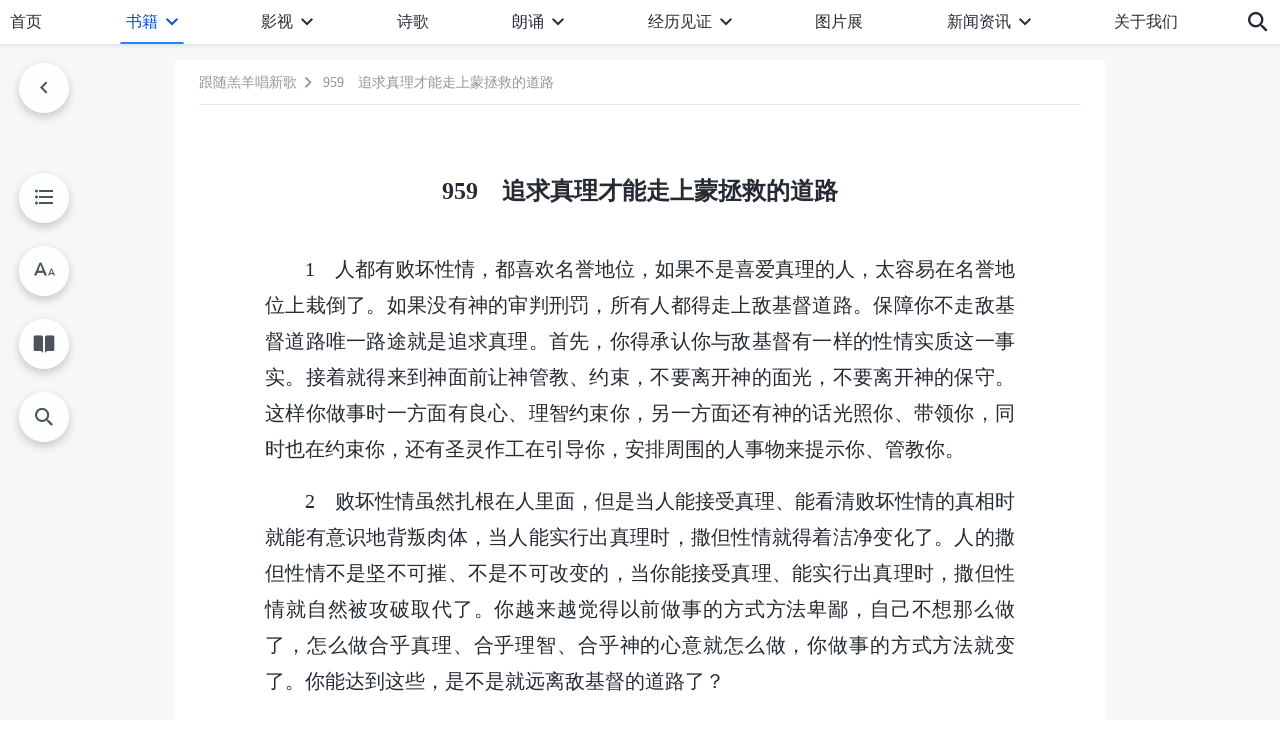

--- FILE ---
content_type: text/html; charset=UTF-8
request_url: https://www.hidden-advent.org/wp-admin/admin-ajax.php
body_size: 30855
content:

<div id="templates">
                <div class="d-flex flex-wrap book-posts">
            <div class="depth-9"><a href="https://www.hidden-advent.org/songs-shxg-txt-0000.html">前　言</a></div>        </div>
    
            <div class="multistage">
            <ul class="collapsible">
                                
	                
                                        
                    <li>
                        
                                                                                            <div class="collapsible-header ">
                                    <h4>神话语诗歌</h4>
                                                                        <button class="btn btn-icon expand"><i class="icon-expand-more"></i></button>
                                </div>
                                                                                                                                                            <div class="collapsible-body">
                                <div class="d-flex flex-wrap">
                                    <p class="depth-10"><i class="num"><b>1</b></i><a href="https://www.hidden-advent.org/shxg-txt-0001-1.html">国度礼歌　国度降临在人间</a></p><p class="depth-10"><i class="num"><b>2</b></i><a href="https://www.hidden-advent.org/shxg-txt-0001-2.html">国度礼歌　神已来到神已作王</a></p><p class="depth-10"><i class="num"><b>3</b></i><a href="https://www.hidden-advent.org/shxg-txt-0001-3.html">国度礼歌　众民们欢呼吧</a></p><p class="depth-10"><i class="num"><b>4</b></i><a href="https://www.hidden-advent.org/shxg-txt-0002.html">赞美来到锡安</a></p><p class="depth-10"><i class="num"><b>5</b></i><a href="https://www.hidden-advent.org/shxg-txt-0003.html">我们已被提到宝座前</a></p><p class="depth-10"><i class="num"><b>6</b></i><a href="https://www.hidden-advent.org/shxg-txt-0004.html">全能神已坐在荣耀的宝座上</a></p><p class="depth-10"><i class="num"><b>7</b></i><a href="https://www.hidden-advent.org/shxg-txt-0005.html">凭神的话活着才能得胜</a></p><p class="depth-10"><i class="num"><b>8</b></i><a href="https://www.hidden-advent.org/shxg-txt-0006.html">唯有全能神是永远复活的生命</a></p><p class="depth-10"><i class="num"><b>9</b></i><a href="https://www.hidden-advent.org/shxg-txt-0007.html">疾病临到是神的爱</a></p><p class="depth-10"><i class="num"><b>10</b></i><a href="https://www.hidden-advent.org/shxg-txt-0008.html">当紧跟圣灵作工的步伐</a></p><p class="depth-10"><i class="num"><b>11</b></i><a href="https://www.hidden-advent.org/shxg-txt-0009.html">快起来与神配合</a></p><p class="depth-10"><i class="num"><b>12</b></i><a href="https://www.hidden-advent.org/shxg-txt-0010.html">全能神是人的后盾</a></p><p class="depth-10"><i class="num"><b>13</b></i><a href="https://www.hidden-advent.org/shxg-txt-0011.html">全能神圣洁灵体出现了</a></p><p class="depth-10"><i class="num"><b>14</b></i><a href="https://www.hidden-advent.org/shxg-txt-0012.html">神的羊听神的声音</a></p><p class="depth-10"><i class="num"><b>15</b></i><a href="https://www.hidden-advent.org/shxg-txt-0013.html">神要洁净他的教会</a></p><p class="depth-10"><i class="num"><b>16</b></i><a href="https://www.hidden-advent.org/shxg-txt-0014.html">神对人的提醒</a></p><p class="depth-10"><i class="num"><b>17</b></i><a href="https://www.hidden-advent.org/shxg-txt-0015.html">神是人唯一的救赎主</a></p><p class="depth-10"><i class="num"><b>18</b></i><a href="https://www.hidden-advent.org/shxg-txt-0016.html">全地欢呼赞美神</a></p><p class="depth-10"><i class="num"><b>19</b></i><a href="https://www.hidden-advent.org/shxg-txt-0017.html">时间错过不会再来</a></p><p class="depth-10"><i class="num"><b>20</b></i><a href="https://www.hidden-advent.org/shxg-txt-0018.html">宝座有七雷发出</a></p><p class="depth-10"><i class="num"><b>21</b></i><a href="https://www.hidden-advent.org/shxg-txt-0019.html">神的国度出现在地上</a></p><p class="depth-10"><i class="num"><b>22</b></i><a href="https://www.hidden-advent.org/shxg-txt-0020.html">神的七号再次响起</a></p><p class="depth-10"><i class="num"><b>23</b></i><a href="https://www.hidden-advent.org/shxg-txt-0021.html">国度路上不是一帆风顺的</a></p><p class="depth-10"><i class="num"><b>24</b></i><a href="https://www.hidden-advent.org/shxg-txt-0022.html">神鉴察人心肺腑</a></p><p class="depth-10"><i class="num"><b>25</b></i><a href="https://www.hidden-advent.org/shxg-txt-0023.html">一切奥秘全显明</a></p><p class="depth-10"><i class="num"><b>26</b></i><a href="https://www.hidden-advent.org/shxg-txt-0024.html">神以审判威严显现作工</a></p><p class="depth-10"><i class="num"><b>27</b></i><a href="https://www.hidden-advent.org/shxg-txt-0025.html">神所应许的必然成就</a></p><p class="depth-10"><i class="num"><b>28</b></i><a href="https://www.hidden-advent.org/shxg-txt-0026.html">神对万国万民的审判</a></p><p class="depth-10"><i class="num"><b>29</b></i><a href="https://www.hidden-advent.org/shxg-txt-0027.html">起来与神配合吧</a></p><p class="depth-10"><i class="num"><b>30</b></i><a href="https://www.hidden-advent.org/shxg-txt-0028.html">神已凯旋归来</a></p><p class="depth-10"><i class="num"><b>31</b></i><a href="https://www.hidden-advent.org/shxg-txt-0029.html">神的审判已全部公开</a></p><p class="depth-10"><i class="num"><b>32</b></i><a href="https://www.hidden-advent.org/shxg-txt-0030.html">神回锡安之时</a></p><p class="depth-10"><i class="num"><b>33</b></i><a href="https://www.hidden-advent.org/shxg-txt-0031.html">神回锡安之后</a></p><p class="depth-10"><i class="num"><b>34</b></i><a href="https://www.hidden-advent.org/shxg-txt-0032.html">万事都在神手中</a></p><p class="depth-10"><i class="num"><b>35</b></i><a href="https://www.hidden-advent.org/shxg-txt-0033.html">你愿意作果实供神享受吗</a></p><p class="depth-10"><i class="num"><b>36</b></i><a href="https://www.hidden-advent.org/shxg-txt-0034.html">信神却抵挡神的下场</a></p><p class="depth-10"><i class="num"><b>37</b></i><a href="https://www.hidden-advent.org/shxg-txt-0035.html">你们真能任神摆布吗</a></p><p class="depth-10"><i class="num"><b>38</b></i><a href="https://www.hidden-advent.org/shxg-txt-0036.html">人能有谁认识神呢</a></p><p class="depth-10"><i class="num"><b>39</b></i><a href="https://www.hidden-advent.org/shxg-txt-0037.html">神要求人都认识在肉身的神</a></p><p class="depth-10"><i class="num"><b>40</b></i><a href="https://www.hidden-advent.org/shxg-txt-0038.html">不要因着神的宽容而迁就自己</a></p><p class="depth-10"><i class="num"><b>41</b></i><a href="https://www.hidden-advent.org/shxg-txt-0039.html">彼得对待试炼的态度</a></p><p class="depth-10"><i class="num"><b>42</b></i><a href="https://www.hidden-advent.org/shxg-txt-0040.html">当效法彼得</a></p><p class="depth-10"><i class="num"><b>43</b></i><a href="https://www.hidden-advent.org/shxg-txt-0041.html">当进入国度时代之时</a></p><p class="depth-10"><i class="num"><b>44</b></i><a href="https://www.hidden-advent.org/shxg-txt-0042.html">彼得对神最有认识</a></p><p class="depth-10"><i class="num"><b>45</b></i><a href="https://www.hidden-advent.org/shxg-txt-0043.html">应在神家中献上你的忠心</a></p><p class="depth-10"><i class="num"><b>46</b></i><a href="https://www.hidden-advent.org/shxg-txt-00046.html">神道成肉身显现作工之时</a></p><p class="depth-10"><i class="num"><b>47</b></i><a href="https://www.hidden-advent.org/shxg-txt-0045.html">国度君王已得胜</a></p><p class="depth-10"><i class="num"><b>48</b></i><a href="https://www.hidden-advent.org/shxg-txt-0046.html">人都不认识道成肉身的神</a></p><p class="depth-10"><i class="num"><b>49</b></i><a href="https://www.hidden-advent.org/shxg-txt-0047.html">当持守住自己的心志</a></p><p class="depth-10"><i class="num"><b>50</b></i><a href="https://www.hidden-advent.org/shxg-txt-0048.html">不曾有人真为神摆上</a></p><p class="depth-10"><i class="num"><b>51</b></i><a href="https://www.hidden-advent.org/shxg-txt-0049.html">当神亲临人间之时</a></p><p class="depth-10"><i class="num"><b>52</b></i><a href="https://www.hidden-advent.org/shxg-txt-0050.html">神既在天也在地</a></p><p class="depth-10"><i class="num"><b>53</b></i><a href="https://www.hidden-advent.org/shxg-txt-0052.html">不曾有人明白神话的真意</a></p><p class="depth-10"><i class="num"><b>54</b></i><a href="https://www.hidden-advent.org/shxg-txt-0053.html">众子民各抒情怀</a></p><p class="depth-10"><i class="num"><b>55</b></i><a href="https://www.hidden-advent.org/shxg-txt-0054.html">人都恢复了原有的圣洁</a></p><p class="depth-10"><i class="num"><b>56</b></i><a href="https://www.hidden-advent.org/shxg-txt-0055.html">不曾有人用真心来爱神</a></p><p class="depth-10"><i class="num"><b>57</b></i><a href="https://www.hidden-advent.org/shxg-txt-0056.html">得胜者之歌</a></p><p class="depth-10"><i class="num"><b>58</b></i><a href="https://www.hidden-advent.org/shxg-txt-0057.html">神赐给人的最大祝福</a></p><p class="depth-10"><i class="num"><b>59</b></i><a href="https://www.hidden-advent.org/shxg-txt-0058.html">人类因着神的怜悯存活到今天</a></p><p class="depth-10"><i class="num"><b>60</b></i><a href="https://www.hidden-advent.org/shxg-txt-0059.html">人的所作所为贯穿人对神的欺骗</a></p><p class="depth-10"><i class="num"><b>61</b></i><a href="https://www.hidden-advent.org/shxg-txt-0060.html">宝爱地位有何价值</a></p><p class="depth-10"><i class="num"><b>62</b></i><a href="https://www.hidden-advent.org/shxg-txt-0061.html">为什么人不真心爱神</a></p><p class="depth-10"><i class="num"><b>63</b></i><a href="https://www.hidden-advent.org/shxg-txt-0062.html">神向全宇公开的行政</a></p><p class="depth-10"><i class="num"><b>64</b></i><a href="https://www.hidden-advent.org/shxg-txt-0063.html">神要恢复创世之态</a></p><p class="depth-10"><i class="num"><b>65</b></i><a href="https://www.hidden-advent.org/shxg-txt-0064.html">神公义的审判面向全宇</a></p><p class="depth-10"><i class="num"><b>66</b></i><a href="https://www.hidden-advent.org/shxg-txt-0065.html">神要抚平人间的不平</a></p><p class="depth-10"><i class="num"><b>67</b></i><a href="https://www.hidden-advent.org/shxg-txt-0066.html">谁能体贴神心意</a></p><p class="depth-10"><i class="num"><b>68</b></i><a href="https://www.hidden-advent.org/shxg-txt-0067.html">神话语成就一切</a></p><p class="depth-10"><i class="num"><b>69</b></i><a href="https://www.hidden-advent.org/shxg-txt-00069.html">神在国度之中执掌王权</a></p><p class="depth-10"><i class="num"><b>70</b></i><a href="https://www.hidden-advent.org/shxg-txt-0069.html">神在全宇工作的动态</a></p><p class="depth-10"><i class="num"><b>71</b></i><a href="https://www.hidden-advent.org/shxg-txt-0070.html">神对人的心意永不改变</a></p><p class="depth-10"><i class="num"><b>72</b></i><a href="https://www.hidden-advent.org/shxg-txt-0071.html">神在全宇上下作了新的工作</a></p><p class="depth-10"><i class="num"><b>73</b></i><a href="https://www.hidden-advent.org/shxg-txt-0072.html">神与人分手的时刻</a></p><p class="depth-10"><i class="num"><b>74</b></i><a href="https://www.hidden-advent.org/shxg-txt-0073.html">彼得对耶稣的认识</a></p><p class="depth-10"><i class="num"><b>75</b></i><a href="https://www.hidden-advent.org/shxg-txt-0074.html">子民越成熟大红龙越垮台</a></p><p class="depth-10"><i class="num"><b>76</b></i><a href="https://www.hidden-advent.org/shxg-txt-0075.html">末世神用话语成全一切工作</a></p><p class="depth-10"><i class="num"><b>77</b></i><a href="https://www.hidden-advent.org/shxg-txt-0076.html">神发烈怒时的景象</a></p><p class="depth-10"><i class="num"><b>78</b></i><a href="https://www.hidden-advent.org/shxg-txt-0077.html">在这短暂之际就不能放下肉体吗</a></p><p class="depth-10"><i class="num"><b>79</b></i><a href="https://www.hidden-advent.org/shxg-txt-0078.html">受造之物理应任神摆布</a></p><p class="depth-10"><i class="num"><b>80</b></i><a href="https://www.hidden-advent.org/shxg-txt-0079.html">当珍惜爱神的机会</a></p><p class="depth-10"><i class="num"><b>81</b></i><a href="https://www.hidden-advent.org/shxg-txt-0080.html">愿我们都能认识神的可爱</a></p><p class="depth-10"><i class="num"><b>82</b></i><a href="https://www.hidden-advent.org/shxg-txt-0081.html">你愿将心中的爱给神吗</a></p><p class="depth-10"><i class="num"><b>83</b></i><a href="https://www.hidden-advent.org/shxg-txt-0082.html">神成全的就是信心</a></p><p class="depth-10"><i class="num"><b>84</b></i><a href="https://www.hidden-advent.org/shxg-txt-0083.html">你是进入信神正轨的人吗</a></p><p class="depth-10"><i class="num"><b>85</b></i><a href="https://www.hidden-advent.org/shxg-txt-0084.html">事奉神的人起码该具备的条件</a></p><p class="depth-10"><i class="num"><b>86</b></i><a href="https://www.hidden-advent.org/shxg-txt-0085.html">性情没有变化的人不可事奉神</a></p><p class="depth-10"><i class="num"><b>87</b></i><a href="https://www.hidden-advent.org/shxg-txt-0086.html">放下宗教观念才能被神成全</a></p><p class="depth-10"><i class="num"><b>88</b></i><a href="https://www.hidden-advent.org/shxg-txt-0087.html">神不称许的信</a></p><p class="depth-10"><i class="num"><b>89</b></i><a href="https://www.hidden-advent.org/shxg-txt-0088.html">信神就当顺服神</a></p><p class="depth-10"><i class="num"><b>90</b></i><a href="https://www.hidden-advent.org/shxg-txt-0089.html">应根据神话建立与人的关系</a></p><p class="depth-10"><i class="num"><b>91</b></i><a href="https://www.hidden-advent.org/shxg-txt-0090.html">神所使用之人的样式</a></p><p class="depth-10"><i class="num"><b>92</b></i><a href="https://www.hidden-advent.org/shxg-txt-00092.html">怎样安静在神面前</a></p><p class="depth-10"><i class="num"><b>93</b></i><a href="https://www.hidden-advent.org/shxg-txt-0092.html">追求在凡事上明白真理才能被神成全</a></p><p class="depth-10"><i class="num"><b>94</b></i><a href="https://www.hidden-advent.org/shxg-txt-0093.html">你应追求在凡事上都被神成全</a></p><p class="depth-10"><i class="num"><b>95</b></i><a href="https://www.hidden-advent.org/shxg-txt-00095.html">神对被成全之人的应许</a></p><p class="depth-10"><i class="num"><b>96</b></i><a href="https://www.hidden-advent.org/shxg-txt-0096.html">神的知己才有资格事奉神</a></p><p class="depth-10"><i class="num"><b>97</b></i><a href="https://www.hidden-advent.org/shxg-txt-0097.html">效法主耶稣</a></p><p class="depth-10"><i class="num"><b>98</b></i><a href="https://www.hidden-advent.org/shxg-txt-0098.html">事奉神应把心交给神</a></p><p class="depth-10"><i class="num"><b>99</b></i><a href="https://www.hidden-advent.org/shxg-txt-0099.html">圣灵作工的原则</a></p><p class="depth-10"><i class="num"><b>100</b></i><a href="https://www.hidden-advent.org/shxg-txt-0100.html">具备真理实际的人才能被神得着</a></p><p class="depth-10"><i class="num"><b>101</b></i><a href="https://www.hidden-advent.org/shxg-txt-0101.html">怎样进入正常的灵生活</a></p><p class="depth-10"><i class="num"><b>102</b></i><a href="https://www.hidden-advent.org/shxg-txt-0102.html">相信神一定能把人作成</a></p><p class="depth-10"><i class="num"><b>103</b></i><a href="https://www.hidden-advent.org/shxg-txt-0103.html">实行神话才能进入真理实际</a></p><p class="depth-10"><i class="num"><b>104</b></i><a href="https://www.hidden-advent.org/shxg-txt-0104.html">越实行真理生命长进越快</a></p><p class="depth-10"><i class="num"><b>105</b></i><a href="https://www.hidden-advent.org/shxg-txt-0105.html">为实行真理受苦最有意义</a></p><p class="depth-10"><i class="num"><b>106</b></i><a href="https://www.hidden-advent.org/shxg-txt-0106.html">新时代的诫命</a></p><p class="depth-10"><i class="num"><b>107</b></i><a href="https://www.hidden-advent.org/shxg-txt-0107.html">神末世要用话语征服全宇</a></p><p class="depth-10"><i class="num"><b>108</b></i><a href="https://www.hidden-advent.org/shxg-txt-0108.html">谁也离不开神的话</a></p><p class="depth-10"><i class="num"><b>109</b></i><a href="https://www.hidden-advent.org/shxg-txt-0109.html">当神得荣之日</a></p><p class="depth-10"><i class="num"><b>110</b></i><a href="https://www.hidden-advent.org/shxg-txt-0110.html">如何建立与神的正常关系</a></p><p class="depth-10"><i class="num"><b>111</b></i><a href="https://www.hidden-advent.org/shxg-txt-0111.html">与神有正常的关系太重要</a></p><p class="depth-10"><i class="num"><b>112</b></i><a href="https://www.hidden-advent.org/shxg-txt-0112.html">你跟神的关系是否正常</a></p><p class="depth-10"><i class="num"><b>113</b></i><a href="https://www.hidden-advent.org/shxg-txt-0113.html">信神必须摆正存心观点</a></p><p class="depth-10"><i class="num"><b>114</b></i><a href="https://www.hidden-advent.org/shxg-txt-0114.html">越经历神的话对神越有认识</a></p><p class="depth-10"><i class="num"><b>115</b></i><a href="https://www.hidden-advent.org/shxg-txt-0115.html">实际的神显现在人间</a></p><p class="depth-10"><i class="num"><b>116</b></i><a href="https://www.hidden-advent.org/shxg-txt-0116.html">神道成肉身作工才能得着人类</a></p><p class="depth-10"><i class="num"><b>117</b></i><a href="https://www.hidden-advent.org/shxg-txt-0117.html">末世神用话语审判人成全人</a></p><p class="depth-10"><i class="num"><b>118</b></i><a href="https://www.hidden-advent.org/shxg-txt-0118.html">时代不同神的作工也不同</a></p><p class="depth-10"><i class="num"><b>119</b></i><a href="https://www.hidden-advent.org/shxg-txt-0119.html">神末世用话语来成全人</a></p><p class="depth-10"><i class="num"><b>120</b></i><a href="https://www.hidden-advent.org/shxg-txt-0120.html">你们都是承受神产业的</a></p><p class="depth-10"><i class="num"><b>121</b></i><a href="https://www.hidden-advent.org/shxg-txt-0121.html">神的心意你们该明白</a></p><p class="depth-10"><i class="num"><b>122</b></i><a href="https://www.hidden-advent.org/shxg-txt-0122.html">神是从污秽之地的人身上得着荣耀</a></p><p class="depth-10"><i class="num"><b>123</b></i><a href="https://www.hidden-advent.org/shxg-txt-0123.html">应在实行神话上下功夫</a></p><p class="depth-10"><i class="num"><b>124</b></i><a href="https://www.hidden-advent.org/shxg-txt-0124.html">死时醒悟为时已晚</a></p><p class="depth-10"><i class="num"><b>125</b></i><a href="https://www.hidden-advent.org/shxg-txt-0125.html">当追求对神有真实的爱</a></p><p class="depth-10"><i class="num"><b>126</b></i><a href="https://www.hidden-advent.org/shxg-txt-0126.html">神把荣耀带到了东方</a></p><p class="depth-10"><i class="num"><b>127</b></i><a href="https://www.hidden-advent.org/shxg-txt-0127.html">神的荣耀从东方发出</a></p><p class="depth-10"><i class="num"><b>128</b></i><a href="https://www.hidden-advent.org/shxg-txt-0128.html">神已带着荣耀显现在世界东方</a></p><p class="depth-10"><i class="num"><b>129</b></i><a href="https://www.hidden-advent.org/shxg-txt-0129.html">实行神的话语就有圣灵作工</a></p><p class="depth-10"><i class="num"><b>130</b></i><a href="https://www.hidden-advent.org/shxg-txt-0130.html">脱离黑暗权势才能得着神称许</a></p><p class="depth-10"><i class="num"><b>131</b></i><a href="https://www.hidden-advent.org/shxg-txt-0131.html">实行真理才是实际地见证神</a></p><p class="depth-10"><i class="num"><b>132</b></i><a href="https://www.hidden-advent.org/shxg-txt-0132.html">接受神现时说话才是跟上了神脚踪</a></p><p class="depth-10"><i class="num"><b>133</b></i><a href="https://www.hidden-advent.org/shxg-txt-00133.html">信神的路就是爱神的路</a></p><p class="depth-10"><i class="num"><b>134</b></i><a href="https://www.hidden-advent.org/shxg-txt-0134.html">心完全归向神才能爱神</a></p><p class="depth-10"><i class="num"><b>135</b></i><a href="https://www.hidden-advent.org/shxg-txt-00135.html">我的心定规要爱神</a></p><p class="depth-10"><i class="num"><b>136</b></i><a href="https://www.hidden-advent.org/shxg-txt-0136.html">真实的祷告</a></p><p class="depth-10"><i class="num"><b>137</b></i><a href="https://www.hidden-advent.org/shxg-txt-0137.html">祷告的意义</a></p><p class="depth-10"><i class="num"><b>138</b></i><a href="https://www.hidden-advent.org/shxg-txt-0138.html">怎样进入真实的祷告</a></p><p class="depth-10"><i class="num"><b>139</b></i><a href="https://www.hidden-advent.org/shxg-txt-0139.html">真实的祷告带来的果效</a></p><p class="depth-10"><i class="num"><b>140</b></i><a href="https://www.hidden-advent.org/shxg-txt-0140.html">祷告说真心话才能获得圣灵作工</a></p><p class="depth-10"><i class="num"><b>141</b></i><a href="https://www.hidden-advent.org/shxg-txt-0141.html">跟上圣灵最新作工才能蒙神称许</a></p><p class="depth-10"><i class="num"><b>142</b></i><a href="https://www.hidden-advent.org/shxg-txt-0142.html">你跟上神现时作工了吗</a></p><p class="depth-10"><i class="num"><b>143</b></i><a href="https://www.hidden-advent.org/shxg-txt-0143.html">跟上圣灵现时作工的人有福了</a></p><p class="depth-10"><i class="num"><b>144</b></i><a href="https://www.hidden-advent.org/shxg-txt-0144.html">不能辜负神心意</a></p><p class="depth-10"><i class="num"><b>145</b></i><a href="https://www.hidden-advent.org/shxg-txt-0145.html">为遵行神旨意活着最有意义</a></p><p class="depth-10"><i class="num"><b>146</b></i><a href="https://www.hidden-advent.org/shxg-txt-0146.html">顺服圣灵现实的说话才能有真实变化</a></p><p class="depth-10"><i class="num"><b>147</b></i><a href="https://www.hidden-advent.org/shxg-txt-0147.html">你越渴慕被神成全圣灵越作工</a></p><p class="depth-10"><i class="num"><b>148</b></i><a href="https://www.hidden-advent.org/shxg-txt-0148.html">安静在神面前的生活</a></p><p class="depth-10"><i class="num"><b>149</b></i><a href="https://www.hidden-advent.org/shxg-txt-0149.html">安静神面前才是注重生命的人</a></p><p class="depth-10"><i class="num"><b>150</b></i><a href="https://www.hidden-advent.org/shxg-txt-0150.html">应注重将心安静在神面前</a></p><p class="depth-10"><i class="num"><b>151</b></i><a href="https://www.hidden-advent.org/shxg-txt-0151.html">心安静在神面前的途径</a></p><p class="depth-10"><i class="num"><b>152</b></i><a href="https://www.hidden-advent.org/shxg-txt-0152.html">安静在神面前的实行</a></p><p class="depth-10"><i class="num"><b>153</b></i><a href="https://www.hidden-advent.org/shxg-txt-0153.html">心安静在神面前的果效</a></p><p class="depth-10"><i class="num"><b>154</b></i><a href="https://www.hidden-advent.org/shxg-txt-0154.html">你越有负担越好被神成全</a></p><p class="depth-10"><i class="num"><b>155</b></i><a href="https://www.hidden-advent.org/shxg-txt-0155.html">神成全真心爱他的人</a></p><p class="depth-10"><i class="num"><b>156</b></i><a href="https://www.hidden-advent.org/shxg-txt-0156.html">接受神的鉴察才是活在神面前</a></p><p class="depth-10"><i class="num"><b>157</b></i><a href="https://www.hidden-advent.org/shxg-txt-0157.html">神祝福渴慕真理的人</a></p><p class="depth-10"><i class="num"><b>158</b></i><a href="https://www.hidden-advent.org/shxg-txt-0158.html">宝爱神话的人蒙神祝福</a></p><p class="depth-10"><i class="num"><b>159</b></i><a href="https://www.hidden-advent.org/shxg-txt-00159.html">人的所作所为应接受神鉴察</a></p><p class="depth-10"><i class="num"><b>160</b></i><a href="https://www.hidden-advent.org/shxg-txt-00160.html">顺服圣灵的作工才能跟随到底</a></p><p class="depth-10"><i class="num"><b>161</b></i><a href="https://www.hidden-advent.org/shxg-txt-0161.html">甘心顺服神的人蒙神称许</a></p><p class="depth-10"><i class="num"><b>162</b></i><a href="https://www.hidden-advent.org/shxg-txt-0162.html">顺服圣灵作工就走上了被成全的路</a></p><p class="depth-10"><i class="num"><b>163</b></i><a href="https://www.hidden-advent.org/shxg-txt-0163.html">被神成全必须具备的条件</a></p><p class="depth-10"><i class="num"><b>164</b></i><a href="https://www.hidden-advent.org/shxg-txt-0164.html">跟上圣灵作工的脚踪最关键</a></p><p class="depth-10"><i class="num"><b>165</b></i><a href="https://www.hidden-advent.org/shxg-txt-0165.html">抵挡神的人终将受到惩罚</a></p><p class="depth-10"><i class="num"><b>166</b></i><a href="https://www.hidden-advent.org/shxg-txt-0166.html">国度时代话语成就一切</a></p><p class="depth-10"><i class="num"><b>167</b></i><a href="https://www.hidden-advent.org/shxg-txt-0167.html">国度时代神用话语成全人</a></p><p class="depth-10"><i class="num"><b>168</b></i><a href="https://www.hidden-advent.org/shxg-txt-0168.html">神话语的重要性</a></p><p class="depth-10"><i class="num"><b>169</b></i><a href="https://www.hidden-advent.org/shxg-txt-0169.html">话语工作更能使人认识神</a></p><p class="depth-10"><i class="num"><b>170</b></i><a href="https://www.hidden-advent.org/shxg-txt-0170.html">信神主要是接受神话作生命实际</a></p><p class="depth-10"><i class="num"><b>171</b></i><a href="https://www.hidden-advent.org/shxg-txt-0171.html">神用话语成全人更能显明神的大能</a></p><p class="depth-10"><i class="num"><b>172</b></i><a href="https://www.hidden-advent.org/shxg-txt-0172.html">末世神主要用话语成就一切</a></p><p class="depth-10"><i class="num"><b>173</b></i><a href="https://www.hidden-advent.org/shxg-txt-0173.html">末世道成肉身主要是用话语来成全人</a></p><p class="depth-10"><i class="num"><b>174</b></i><a href="https://www.hidden-advent.org/shxg-txt-0174.html">装备神的话是人当务之急</a></p><p class="depth-10"><i class="num"><b>175</b></i><a href="https://www.hidden-advent.org/shxg-txt-0175.html">顺服道成肉身的神才能被成全</a></p><p class="depth-10"><i class="num"><b>176</b></i><a href="https://www.hidden-advent.org/shxg-txt-0176.html">如何才能被成全</a></p><p class="depth-10"><i class="num"><b>177</b></i><a href="https://www.hidden-advent.org/shxg-txt-0177.html">信神该追求爱神</a></p><p class="depth-10"><i class="num"><b>178</b></i><a href="https://www.hidden-advent.org/shxg-txt-0178.html">信神之人该有的追求</a></p><p class="depth-10"><i class="num"><b>179</b></i><a href="https://www.hidden-advent.org/shxg-txt-0179.html">试炼中需要有信心</a></p><p class="depth-10"><i class="num"><b>180</b></i><a href="https://www.hidden-advent.org/shxg-txt-0180.html">什么是真实的信心</a></p><p class="depth-10"><i class="num"><b>181</b></i><a href="https://www.hidden-advent.org/shxg-txt-0181.html">试炼临到应站在神一边</a></p><p class="depth-10"><i class="num"><b>182</b></i><a href="https://www.hidden-advent.org/shxg-txt-0182.html">神试炼熬炼人的意义</a></p><p class="depth-10"><i class="num"><b>183</b></i><a href="https://www.hidden-advent.org/shxg-txt-0183.html">有熬炼才有信心</a></p><p class="depth-10"><i class="num"><b>184</b></i><a href="https://www.hidden-advent.org/shxg-txt-0184.html">神的试炼熬炼都是为成全人</a></p><p class="depth-10"><i class="num"><b>185</b></i><a href="https://www.hidden-advent.org/shxg-txt-0185.html">神主要是借着审判的方式成全人</a></p><p class="depth-10"><i class="num"><b>186</b></i><a href="https://www.hidden-advent.org/shxg-txt-0186.html">神的审判就是爱</a></p><p class="depth-10"><i class="num"><b>187</b></i><a href="https://www.hidden-advent.org/shxg-txt-0187.html">经历痛苦试炼才知神可爱</a></p><p class="depth-10"><i class="num"><b>188</b></i><a href="https://www.hidden-advent.org/shxg-txt-0188.html">经历苦难试炼才能达到真实爱神</a></p><p class="depth-10"><i class="num"><b>189</b></i><a href="https://www.hidden-advent.org/shxg-txt-0189.html">神所作的对人都是成全都是爱</a></p><p class="depth-10"><i class="num"><b>190</b></i><a href="https://www.hidden-advent.org/shxg-txt-0190.html">不能靠享受神的恩典来认识神</a></p><p class="depth-10"><i class="num"><b>191</b></i><a href="https://www.hidden-advent.org/shxg-txt-0191.html">你越满足神越蒙神祝福</a></p><p class="depth-10"><i class="num"><b>192</b></i><a href="https://www.hidden-advent.org/shxg-txt-0192.html">受苦再大也得追求爱神</a></p><p class="depth-10"><i class="num"><b>193</b></i><a href="https://www.hidden-advent.org/shxg-txt-0193.html">实行真理要实际地付代价</a></p><p class="depth-10"><i class="num"><b>194</b></i><a href="https://www.hidden-advent.org/shxg-txt-0194.html">实行真理才能在试炼中作好见证</a></p><p class="depth-10"><i class="num"><b>195</b></i><a href="https://www.hidden-advent.org/shxg-txt-0195.html">背叛肉体就是在实行真理</a></p><p class="depth-10"><i class="num"><b>196</b></i><a href="https://www.hidden-advent.org/shxg-txt-0196.html">背叛肉体的实行</a></p><p class="depth-10"><i class="num"><b>197</b></i><a href="https://www.hidden-advent.org/shxg-txt-0197.html">背叛肉体的意义</a></p><p class="depth-10"><i class="num"><b>198</b></i><a href="https://www.hidden-advent.org/shxg-txt-0198.html">背叛肉体才能看见神可爱</a></p><p class="depth-10"><i class="num"><b>199</b></i><a href="https://www.hidden-advent.org/shxg-txt-0199.html">凡事都需要人为神作见证</a></p><p class="depth-10"><i class="num"><b>200</b></i><a href="https://www.hidden-advent.org/shxg-txt-0200.html">每件事都为神作见证才能满足神</a></p><p class="depth-10"><i class="num"><b>201</b></i><a href="https://www.hidden-advent.org/shxg-txt-0201.html">信神不爱神就枉活一世</a></p><p class="depth-10"><i class="num"><b>202</b></i><a href="https://www.hidden-advent.org/shxg-txt-0202.html">经历苦难熬炼才能被神成全</a></p><p class="depth-10"><i class="num"><b>203</b></i><a href="https://www.hidden-advent.org/shxg-txt-0203.html">爱神的人蒙神保守</a></p><p class="depth-10"><i class="num"><b>204</b></i><a href="https://www.hidden-advent.org/shxg-txt-0204.html">这就是神的荣耀</a></p><p class="depth-10"><i class="num"><b>205</b></i><a href="https://www.hidden-advent.org/shxg-txt-0205.html">性情变化的人才能见证神</a></p><p class="depth-10"><i class="num"><b>206</b></i><a href="https://www.hidden-advent.org/shxg-txt-0206.html">认识神是信神之人该有的追求</a></p><p class="depth-10"><i class="num"><b>207</b></i><a href="https://www.hidden-advent.org/shxg-txt-0207.html">认识神才能爱神</a></p><p class="depth-10"><i class="num"><b>208</b></i><a href="https://www.hidden-advent.org/shxg-txt-0208.html">一颗忠心献给神</a></p><p class="depth-10"><i class="num"><b>209</b></i><a href="https://www.hidden-advent.org/shxg-txt-0209.html">彼得持守的是真正的信与爱</a></p><p class="depth-10"><i class="num"><b>210</b></i><a href="https://www.hidden-advent.org/shxg-txt-0210.html">彼得注重实际地认识神</a></p><p class="depth-10"><i class="num"><b>211</b></i><a href="https://www.hidden-advent.org/shxg-txt-0211.html">信神就得将心交在神面前</a></p><p class="depth-10"><i class="num"><b>212</b></i><a href="https://www.hidden-advent.org/shxg-txt-0212.html">神对人的熬炼最有意义</a></p><p class="depth-10"><i class="num"><b>213</b></i><a href="https://www.hidden-advent.org/shxg-txt-0213.html">在熬炼之中该怎样爱神</a></p><p class="depth-10"><i class="num"><b>214</b></i><a href="https://www.hidden-advent.org/shxg-txt-0214.html">熬炼是神成全人的最好方式</a></p><p class="depth-10"><i class="num"><b>215</b></i><a href="https://www.hidden-advent.org/shxg-txt-0215.html">经历熬炼之苦人的爱才纯洁</a></p><p class="depth-10"><i class="num"><b>216</b></i><a href="https://www.hidden-advent.org/shxg-txt-0216.html">爱神的人是神所祝福的人</a></p><p class="depth-10"><i class="num"><b>217</b></i><a href="https://www.hidden-advent.org/shxg-txt-0217.html">人要爱神得体尝到神可爱</a></p><p class="depth-10"><i class="num"><b>218</b></i><a href="https://www.hidden-advent.org/shxg-txt-0218.html">对神有认识的人才能为神作见证</a></p><p class="depth-10"><i class="num"><b>219</b></i><a href="https://www.hidden-advent.org/shxg-txt-0219.html">越实行真理越有神祝福</a></p><p class="depth-10"><i class="num"><b>220</b></i><a href="https://www.hidden-advent.org/shxg-txt-0220.html">活出实际才有见证</a></p><p class="depth-10"><i class="num"><b>221</b></i><a href="https://www.hidden-advent.org/shxg-txt-0221.html">神的话真成为你的生命了吗</a></p><p class="depth-10"><i class="num"><b>222</b></i><a href="https://www.hidden-advent.org/shxg-txt-0222.html">神的卑微太可爱</a></p><p class="depth-10"><i class="num"><b>223</b></i><a href="https://www.hidden-advent.org/shxg-txt-0223.html">神末世道成肉身的目的</a></p><p class="depth-10"><i class="num"><b>224</b></i><a href="https://www.hidden-advent.org/shxg-txt-0224.html">注重实行真理的人才能被成全</a></p><p class="depth-10"><i class="num"><b>225</b></i><a href="https://www.hidden-advent.org/shxg-txt-0225.html">圣灵在人身上作工的时候</a></p><p class="depth-10"><i class="num"><b>226</b></i><a href="https://www.hidden-advent.org/shxg-txt-0226.html">人信神应存着敬畏神的心</a></p><p class="depth-10"><i class="num"><b>227</b></i><a href="https://www.hidden-advent.org/shxg-txt-0227.html">不行真理的人必被淘汰</a></p><p class="depth-10"><i class="num"><b>228</b></i><a href="https://www.hidden-advent.org/shxg-txt-0228.html">不追求真理的人不能跟随到底</a></p><p class="depth-10"><i class="num"><b>229</b></i><a href="https://www.hidden-advent.org/shxg-txt-0229.html">试炼中人该持守住的</a></p><p class="depth-10"><i class="num"><b>230</b></i><a href="https://www.hidden-advent.org/shxg-txt-0230.html">当持守住人该做的</a></p><p class="depth-10"><i class="num"><b>231</b></i><a href="https://www.hidden-advent.org/shxg-txt-0231.html">为神作响亮见证的就是得胜者</a></p><p class="depth-10"><i class="num"><b>232</b></i><a href="https://www.hidden-advent.org/shxg-txt-0232.html">无论何时都要保持正常的灵生活</a></p><p class="depth-10"><i class="num"><b>233</b></i><a href="https://www.hidden-advent.org/shxg-txt-00233.html">得着神救恩的人才是活人</a></p><p class="depth-10"><i class="num"><b>234</b></i><a href="https://www.hidden-advent.org/shxg-txt-0234.html">你是活过来的人吗</a></p><p class="depth-10"><i class="num"><b>235</b></i><a href="https://www.hidden-advent.org/shxg-txt-0235.html">人的性情已恶毒到极处</a></p><p class="depth-10"><i class="num"><b>236</b></i><a href="https://www.hidden-advent.org/shxg-txt-0236.html">生在如此污秽之地的人</a></p><p class="depth-10"><i class="num"><b>237</b></i><a href="https://www.hidden-advent.org/shxg-txt-00237.html">人类抵挡神的根源</a></p><p class="depth-10"><i class="num"><b>238</b></i><a href="https://www.hidden-advent.org/shxg-txt-0238.html">真渴慕神的人神不丢弃</a></p><p class="depth-10"><i class="num"><b>239</b></i><a href="https://www.hidden-advent.org/shxg-txt-0239.html">性情变化才是真正的变化</a></p><p class="depth-10"><i class="num"><b>240</b></i><a href="https://www.hidden-advent.org/shxg-txt-0240.html">神定罪人的根据</a></p><p class="depth-10"><i class="num"><b>241</b></i><a href="https://www.hidden-advent.org/shxg-txt-0241.html">不认识神的都是抵挡神的人</a></p><p class="depth-10"><i class="num"><b>242</b></i><a href="https://www.hidden-advent.org/shxg-txt-0242.html">谁能明白神的心</a></p><p class="depth-10"><i class="num"><b>243</b></i><a href="https://www.hidden-advent.org/shxg-txt-0243.html">神已定意要将这班人作成</a></p><p class="depth-10"><i class="num"><b>244</b></i><a href="https://www.hidden-advent.org/shxg-txt-0244.html">当春眠拂晓之时</a></p><p class="depth-10"><i class="num"><b>245</b></i><a href="https://www.hidden-advent.org/shxg-txt-0245.html">爱神之人的座右铭</a></p><p class="depth-10"><i class="num"><b>246</b></i><a href="https://www.hidden-advent.org/shxg-txt-0246.html">神在地唯一的愿望</a></p><p class="depth-10"><i class="num"><b>247</b></i><a href="https://www.hidden-advent.org/shxg-txt-0247.html">黑暗中的人当奋起</a></p><p class="depth-10"><i class="num"><b>248</b></i><a href="https://www.hidden-advent.org/shxg-txt-0248.html">神的作工多么艰辛</a></p><p class="depth-10"><i class="num"><b>249</b></i><a href="https://www.hidden-advent.org/shxg-txt-0249.html">神在末世作工的目的</a></p><p class="depth-10"><i class="num"><b>250</b></i><a href="https://www.hidden-advent.org/shxg-txt-0250.html">神忍受着极大痛苦拯救人</a></p><p class="depth-10"><i class="num"><b>251</b></i><a href="https://www.hidden-advent.org/shxg-txt-0251.html">神为人类创造着更美的明天</a></p><p class="depth-10"><i class="num"><b>252</b></i><a href="https://www.hidden-advent.org/shxg-txt-0252.html">人间哪有真理公义</a></p><p class="depth-10"><i class="num"><b>253</b></i><a href="https://www.hidden-advent.org/shxg-txt-0253.html">谁曾理解神的心</a></p><p class="depth-10"><i class="num"><b>254</b></i><a href="https://www.hidden-advent.org/shxg-txt-0254.html">末世神在中国显现作工的意义</a></p><p class="depth-10"><i class="num"><b>255</b></i><a href="https://www.hidden-advent.org/shxg-txt-0255.html">末世神公义的审判将人各从其类</a></p><p class="depth-10"><i class="num"><b>256</b></i><a href="https://www.hidden-advent.org/shxg-txt-0256.html">神的实质是永恒不变的</a></p><p class="depth-10"><i class="num"><b>257</b></i><a href="https://www.hidden-advent.org/shxg-txt-0257.html">神以不同的名代表不同的时代</a></p><p class="depth-10"><i class="num"><b>258</b></i><a href="https://www.hidden-advent.org/shxg-txt-0258.html">神的名是受造之物能定规的吗</a></p><p class="depth-10"><i class="num"><b>259</b></i><a href="https://www.hidden-advent.org/shxg-txt-0259.html">神的作工常新不旧</a></p><p class="depth-10"><i class="num"><b>260</b></i><a href="https://www.hidden-advent.org/shxg-txt-0260.html">神末世在外邦作了更大更新的工作</a></p><p class="depth-10"><i class="num"><b>261</b></i><a href="https://www.hidden-advent.org/shxg-txt-0261.html">圣经都是神所默示的吗</a></p><p class="depth-10"><i class="num"><b>262</b></i><a href="https://www.hidden-advent.org/shxg-txt-0262.html">信神应寻求神现时的心意</a></p><p class="depth-10"><i class="num"><b>263</b></i><a href="https://www.hidden-advent.org/shxg-txt-0263.html">人脱离撒但权势就得着了神的拯救</a></p><p class="depth-10"><i class="num"><b>264</b></i><a href="https://www.hidden-advent.org/shxg-txt-0264.html">神是六千年经营计划的主宰</a></p><p class="depth-10"><i class="num"><b>265</b></i><a href="https://www.hidden-advent.org/shxg-txt-0265.html">神是初也是终</a></p><p class="depth-10"><i class="num"><b>266</b></i><a href="https://www.hidden-advent.org/shxg-txt-0266.html">神向万人显现的是他的公义性情</a></p><p class="depth-10"><i class="num"><b>267</b></i><a href="https://www.hidden-advent.org/shxg-txt-0267.html">末世神借着话语来审判洁净人</a></p><p class="depth-10"><i class="num"><b>268</b></i><a href="https://www.hidden-advent.org/shxg-txt-0268.html">审判工作是为洁净人类的败坏</a></p><p class="depth-10"><i class="num"><b>269</b></i><a href="https://www.hidden-advent.org/shxg-txt-0269.html">人的罪性如何才能变化</a></p><p class="depth-10"><i class="num"><b>270</b></i><a href="https://www.hidden-advent.org/shxg-txt-0270.html">审判刑罚是比救赎更进深的工作</a></p><p class="depth-10"><i class="num"><b>271</b></i><a href="https://www.hidden-advent.org/shxg-txt-0271.html">话语的审判更能代表神的权柄</a></p><p class="depth-10"><i class="num"><b>272</b></i><a href="https://www.hidden-advent.org/shxg-txt-0272.html">末世的工作主要是为了赐给人生命</a></p><p class="depth-10"><i class="num"><b>273</b></i><a href="https://www.hidden-advent.org/shxg-txt-0273.html">认识三步工作才能看见神的全部性情</a></p><p class="depth-10"><i class="num"><b>274</b></i><a href="https://www.hidden-advent.org/shxg-txt-0274.html">神道成肉身才能把人完全拯救出来</a></p><p class="depth-10"><i class="num"><b>275</b></i><a href="https://www.hidden-advent.org/shxg-txt-0275.html">道成肉身的权柄与意义</a></p><p class="depth-10"><i class="num"><b>276</b></i><a href="https://www.hidden-advent.org/shxg-txt-0276.html">道成肉身的权柄</a></p><p class="depth-10"><i class="num"><b>277</b></i><a href="https://www.hidden-advent.org/shxg-txt-0277.html">神两次道成肉身的意义</a></p><p class="depth-10"><i class="num"><b>278</b></i><a href="https://www.hidden-advent.org/shxg-txt-0278.html">末世神显明了神的全部性情</a></p><p class="depth-10"><i class="num"><b>279</b></i><a href="https://www.hidden-advent.org/shxg-txt-0279.html">三位一体的神是宗教界最大的谬理</a></p><p class="depth-10"><i class="num"><b>280</b></i><a href="https://www.hidden-advent.org/shxg-txt-0280.html">天上地上只有一位真神</a></p><p class="depth-10"><i class="num"><b>281</b></i><a href="https://www.hidden-advent.org/shxg-txt-0281.html">你信神真把命献上了吗</a></p><p class="depth-10"><i class="num"><b>282</b></i><a href="https://www.hidden-advent.org/shxg-txt-0282.html">末世道成肉身完全了道成肉身的意义</a></p><p class="depth-10"><i class="num"><b>283</b></i><a href="https://www.hidden-advent.org/shxg-txt-0283.html">末世征服工作的内幕</a></p><p class="depth-10"><i class="num"><b>284</b></i><a href="https://www.hidden-advent.org/shxg-txt-0284.html">末了的征服是为了拯救</a></p><p class="depth-10"><i class="num"><b>285</b></i><a href="https://www.hidden-advent.org/shxg-txt-0285.html">人是在征服工作中各从其类的</a></p><p class="depth-10"><i class="num"><b>286</b></i><a href="https://www.hidden-advent.org/shxg-txt-0286.html">你的结局到底如何</a></p><p class="depth-10"><i class="num"><b>287</b></i><a href="https://www.hidden-advent.org/shxg-txt-00287.html">具备真实的信才蒙神称许</a></p><p class="depth-10"><i class="num"><b>288</b></i><a href="https://www.hidden-advent.org/shxg-txt-0288.html">你因着信得的太多了</a></p><p class="depth-10"><i class="num"><b>289</b></i><a href="https://www.hidden-advent.org/shxg-txt-0289.html">不追求真理的人最终都要哀哭切齿</a></p><p class="depth-10"><i class="num"><b>290</b></i><a href="https://www.hidden-advent.org/shxg-txt-0290.html">逃脱神的审判将是什么后果</a></p><p class="depth-10"><i class="num"><b>291</b></i><a href="https://www.hidden-advent.org/shxg-txt-0291.html">信神没得着生命的人都要受惩罚</a></p><p class="depth-10"><i class="num"><b>292</b></i><a href="https://www.hidden-advent.org/shxg-txt-0292.html">我只是一个小小的受造之物</a></p><p class="depth-10"><i class="num"><b>293</b></i><a href="https://www.hidden-advent.org/shxg-txt-0293.html">经历审判是神的高抬</a></p><p class="depth-10"><i class="num"><b>294</b></i><a href="https://www.hidden-advent.org/shxg-txt-0294.html">审判工作显明了神的公义性情</a></p><p class="depth-10"><i class="num"><b>295</b></i><a href="https://www.hidden-advent.org/shxg-txt-0295.html">神的审判显明了神的公义圣洁</a></p><p class="depth-10"><i class="num"><b>296</b></i><a href="https://www.hidden-advent.org/shxg-txt-0296.html">因着神的拣选我们蒙了拯救</a></p><p class="depth-10"><i class="num"><b>297</b></i><a href="https://www.hidden-advent.org/shxg-txt-0297.html">应达到约伯和彼得的见证</a></p><p class="depth-10"><i class="num"><b>298</b></i><a href="https://www.hidden-advent.org/shxg-txt-0298.html">征服工作的意义最深</a></p><p class="depth-10"><i class="num"><b>299</b></i><a href="https://www.hidden-advent.org/shxg-txt-0299.html">你当认识到刑罚审判就是爱</a></p><p class="depth-10"><i class="num"><b>300</b></i><a href="https://www.hidden-advent.org/shxg-txt-0300.html">被成全之人所具备的表现</a></p><p class="depth-10"><i class="num"><b>301</b></i><a href="https://www.hidden-advent.org/shsg-txt-0001.html">神的爱最实在</a></p><p class="depth-10"><i class="num"><b>302</b></i><a href="https://www.hidden-advent.org/shxg-txt-00302.html">你们因着受刑罚审判蒙了保守</a></p><p class="depth-10"><i class="num"><b>303</b></i><a href="https://www.hidden-advent.org/shxg-txt-00303.html">陷在罪中执迷不悟的人不可挽救</a></p><p class="depth-10"><i class="num"><b>304</b></i><a href="https://www.hidden-advent.org/shsg-txt-0004.html">什么样的人不可挽救</a></p><p class="depth-10"><i class="num"><b>305</b></i><a href="https://www.hidden-advent.org/shsg-txt-0005.html">你们为神献过什么</a></p><p class="depth-10"><i class="num"><b>306</b></i><a href="https://www.hidden-advent.org/shsg-txt-0006.html">神在摩押后代身上作工的意义</a></p><p class="depth-10"><i class="num"><b>307</b></i><a href="https://www.hidden-advent.org/shsg-txt-0007.html">神对人类的爱</a></p><p class="depth-10"><i class="num"><b>308</b></i><a href="https://www.hidden-advent.org/shsg-txt-0008.html">神为拯救人忍受了天大屈辱</a></p><p class="depth-10"><i class="num"><b>309</b></i><a href="https://www.hidden-advent.org/shsg-txt-0009.html">当为真理舍一切</a></p><p class="depth-10"><i class="num"><b>310</b></i><a href="https://www.hidden-advent.org/shsg-txt-0010.html">不追求真理的人都会后悔的</a></p><p class="depth-10"><i class="num"><b>311</b></i><a href="https://www.hidden-advent.org/shsg-txt-0011.html">今天的真理是赐给渴慕寻求的人</a></p><p class="depth-10"><i class="num"><b>312</b></i><a href="https://www.hidden-advent.org/shsg-txt-0012.html">你这样不冷不热会把你断送的</a></p><p class="depth-10"><i class="num"><b>313</b></i><a href="https://www.hidden-advent.org/shsg-txt-0013.html">我在神的刑罚审判中得的太多了</a></p><p class="depth-10"><i class="num"><b>314</b></i><a href="https://www.hidden-advent.org/shsg-txt-0014.html">我在刑罚审判中看见了神的爱</a></p><p class="depth-10"><i class="num"><b>315</b></i><a href="https://www.hidden-advent.org/shsg-txt-0015.html">我一生离不开神的刑罚审判</a></p><p class="depth-10"><i class="num"><b>316</b></i><a href="https://www.hidden-advent.org/shsg-txt-0016.html">我愿一生陪伴神的审判刑罚</a></p><p class="depth-10"><i class="num"><b>317</b></i><a href="https://www.hidden-advent.org/shsg-txt-0017.html">彼得对神的爱</a></p><p class="depth-10"><i class="num"><b>318</b></i><a href="https://www.hidden-advent.org/shsg-txt-0018.html">神的审判使我爱神心更纯</a></p><p class="depth-10"><i class="num"><b>319</b></i><a href="https://www.hidden-advent.org/shxg-txt-00319.html">神的刑罚审判就是拯救人的光</a></p><p class="depth-10"><i class="num"><b>320</b></i><a href="https://www.hidden-advent.org/shsg-txt-0020.html">经历神的审判才能脱离撒但权势</a></p><p class="depth-10"><i class="num"><b>321</b></i><a href="https://www.hidden-advent.org/shxg-txt-00321.html">你是得着刑罚审判的人吗</a></p><p class="depth-10"><i class="num"><b>322</b></i><a href="https://www.hidden-advent.org/shsg-txt-0022.html">人都要追求活出有意义的人生</a></p><p class="depth-10"><i class="num"><b>323</b></i><a href="https://www.hidden-advent.org/shsg-txt-0023.html">被成全的人所具备的</a></p><p class="depth-10"><i class="num"><b>324</b></i><a href="https://www.hidden-advent.org/shsg-txt-0024.html">你得有心志有勇气被成全</a></p><p class="depth-10"><i class="num"><b>325</b></i><a href="https://www.hidden-advent.org/shsg-txt-0025.html">不遵行神道的人必受惩罚</a></p><p class="depth-10"><i class="num"><b>326</b></i><a href="https://www.hidden-advent.org/shsg-txt-0026.html">应效法彼得的经历</a></p><p class="depth-10"><i class="num"><b>327</b></i><a href="https://www.hidden-advent.org/shxg-txt-00327.html">怎样走好最末了的一段路</a></p><p class="depth-10"><i class="num"><b>328</b></i><a href="https://www.hidden-advent.org/shsg-txt-0028.html">你知道你的使命吗</a></p><p class="depth-10"><i class="num"><b>329</b></i><a href="https://www.hidden-advent.org/shsg-txt-0029.html">神经营人工作的内幕</a></p><p class="depth-10"><i class="num"><b>330</b></i><a href="https://www.hidden-advent.org/shsg-txt-0030.html">你们的悖逆太多</a></p><p class="depth-10"><i class="num"><b>331</b></i><a href="https://www.hidden-advent.org/shsg-txt-0031.html">你信神多年是否有所收获</a></p><p class="depth-10"><i class="num"><b>332</b></i><a href="https://www.hidden-advent.org/shsg-txt-0032.html">你们从神得着的还少吗</a></p><p class="depth-10"><i class="num"><b>333</b></i><a href="https://www.hidden-advent.org/shsg-txt-0033.html">跟随末后基督蒙了极大拯救</a></p><p class="depth-10"><i class="num"><b>334</b></i><a href="https://www.hidden-advent.org/shsg-txt-0034.html">神道成肉身是简单的事吗</a></p><p class="depth-10"><i class="num"><b>335</b></i><a href="https://www.hidden-advent.org/shsg-txt-0035.html">神像你说的那么简单吗</a></p><p class="depth-10"><i class="num"><b>336</b></i><a href="https://www.hidden-advent.org/shsg-txt-0036.html">你真有把握做神的见证人吗</a></p><p class="depth-10"><i class="num"><b>337</b></i><a href="https://www.hidden-advent.org/shsg-txt-0037.html">起初的人类是有灵的活人</a></p><p class="depth-10"><i class="num"><b>338</b></i><a href="https://www.hidden-advent.org/shsg-txt-0038.html">人类已不是神所要的人类</a></p><p class="depth-10"><i class="num"><b>339</b></i><a href="https://www.hidden-advent.org/shsg-txt-0039.html">世界是你的安息之所吗</a></p><p class="depth-10"><i class="num"><b>340</b></i><a href="https://www.hidden-advent.org/shsg-txt-0040.html">人信神的卑鄙存心</a></p><p class="depth-10"><i class="num"><b>341</b></i><a href="https://www.hidden-advent.org/shsg-txt-0041.html">为神作见证是人的本分</a></p><p class="depth-10"><i class="num"><b>342</b></i><a href="https://www.hidden-advent.org/shsg-txt-0042.html">神的唯一心愿</a></p><p class="depth-10"><i class="num"><b>343</b></i><a href="https://www.hidden-advent.org/shsg-txt-0043.html">你知道神作工的目的意义吗</a></p><p class="depth-10"><i class="num"><b>344</b></i><a href="https://www.hidden-advent.org/shxg-txt-00344.html">信神的本职工作就是为神作见证</a></p><p class="depth-10"><i class="num"><b>345</b></i><a href="https://www.hidden-advent.org/shxg-txt-00345.html">受造之物应该顺服神的权柄</a></p><p class="depth-10"><i class="num"><b>346</b></i><a href="https://www.hidden-advent.org/shxg-txt-00346.html">末世审判是结束时代的工作</a></p><p class="depth-10"><i class="num"><b>347</b></i><a href="https://www.hidden-advent.org/shxg-txt-00347.html">被神得着的人类将享受永远的福分</a></p><p class="depth-10"><i class="num"><b>348</b></i><a href="https://www.hidden-advent.org/shsg-txt-0048.html">你们的言行在神的眼中看为污秽</a></p><p class="depth-10"><i class="num"><b>349</b></i><a href="https://www.hidden-advent.org/shsg-txt-0049.html">神名的意义</a></p><p class="depth-10"><i class="num"><b>350</b></i><a href="https://www.hidden-advent.org/shxg-txt-00350.html">人怎能看见“救主”从天而降呢</a></p><p class="depth-10"><i class="num"><b>351</b></i><a href="https://www.hidden-advent.org/shsg-txt-0051.html">“救主”早已驾着“白云”重归</a></p><p class="depth-10"><i class="num"><b>352</b></i><a href="https://www.hidden-advent.org/shsg-txt-0052.html">神是所有受造之物的主</a></p><p class="depth-10"><i class="num"><b>353</b></i><a href="https://www.hidden-advent.org/shsg-txt-0053.html">神的帐幕降临在人间</a></p><p class="depth-10"><i class="num"><b>354</b></i><a href="https://www.hidden-advent.org/shsg-txt-0054.html">神的名必在外邦中被称为大</a></p><p class="depth-10"><i class="num"><b>355</b></i><a href="https://www.hidden-advent.org/shsg-txt-0055.html">神在暗中观察着人的言行</a></p><p class="depth-10"><i class="num"><b>356</b></i><a href="https://www.hidden-advent.org/shsg-txt-0056.html">当为神的作工献上你的全人</a></p><p class="depth-10"><i class="num"><b>357</b></i><a href="https://www.hidden-advent.org/shsg-txt-0057.html">你们还给神的是什么</a></p><p class="depth-10"><i class="num"><b>358</b></i><a href="https://www.hidden-advent.org/shsg-txt-0058.html">人都不明白神心意</a></p><p class="depth-10"><i class="num"><b>359</b></i><a href="https://www.hidden-advent.org/shsg-txt-0059.html">年少之人该有的追求</a></p><p class="depth-10"><i class="num"><b>360</b></i><a href="https://www.hidden-advent.org/shxg-txt-00360.html">当珍惜追求真理的机会</a></p><p class="depth-10"><i class="num"><b>361</b></i><a href="https://www.hidden-advent.org/shsg-txt-0061.html">你们真实的信在哪里</a></p><p class="depth-10"><i class="num"><b>362</b></i><a href="https://www.hidden-advent.org/shsg-txt-0062.html">赞美神得胜归来</a></p><p class="depth-10"><i class="num"><b>363</b></i><a href="https://www.hidden-advent.org/shxg-txt-00363.html">神的作工都是最现实的</a></p><p class="depth-10"><i class="num"><b>364</b></i><a href="https://www.hidden-advent.org/shsg-txt-0064.html">神的智慧建立在撒但的诡计之上</a></p><p class="depth-10"><i class="num"><b>365</b></i><a href="https://www.hidden-advent.org/shxg-txt-00365.html">神以经营人来打败撒但</a></p><p class="depth-10"><i class="num"><b>366</b></i><a href="https://www.hidden-advent.org/shxg-txt-00366.html">未经成全的人不能承受神的产业</a></p><p class="depth-10"><i class="num"><b>367</b></i><a href="https://www.hidden-advent.org/shsg-txt-0067.html">神作审判工作的目的</a></p><p class="depth-10"><i class="num"><b>368</b></i><a href="https://www.hidden-advent.org/shxg-txt-00368.html">审判刑罚显明了神的拯救</a></p><p class="depth-10"><i class="num"><b>369</b></i><a href="https://www.hidden-advent.org/shsg-txt-0069.html">神的审判刑罚都是为了拯救人</a></p><p class="depth-10"><i class="num"><b>370</b></i><a href="https://www.hidden-advent.org/shsg-txt-0070.html">神话语的审判都是为了拯救人</a></p><p class="depth-10"><i class="num"><b>371</b></i><a href="https://www.hidden-advent.org/shsg-txt-0071.html">神的心意是最大限度拯救人</a></p><p class="depth-10"><i class="num"><b>372</b></i><a href="https://www.hidden-advent.org/shsg-txt-0072.html">神的作工一直向前发展</a></p><p class="depth-10"><i class="num"><b>373</b></i><a href="https://www.hidden-advent.org/shsg-txt-0073.html">你们听见圣灵的说话了吗</a></p><p class="depth-10"><i class="num"><b>374</b></i><a href="https://www.hidden-advent.org/shsg-txt-0074.html">人不该定规神的作工</a></p><p class="depth-10"><i class="num"><b>375</b></i><a href="https://www.hidden-advent.org/shsg-txt-0075.html">寻求真道的原则</a></p><p class="depth-10"><i class="num"><b>376</b></i><a href="https://www.hidden-advent.org/shsg-txt-0076.html">真理是人类最高的人生格言</a></p><p class="depth-10"><i class="num"><b>377</b></i><a href="https://www.hidden-advent.org/shsg-txt-0077.html">认识神作工不是简单的事</a></p><p class="depth-10"><i class="num"><b>378</b></i><a href="https://www.hidden-advent.org/shxg-txt-00378.html">尽本分是受造之物的天职</a></p><p class="depth-10"><i class="num"><b>379</b></i><a href="https://www.hidden-advent.org/shsg-txt-0079.html">尽本分能否实行真理最关键</a></p><p class="depth-10"><i class="num"><b>380</b></i><a href="https://www.hidden-advent.org/shsg-txt-0080.html">神末世在大红龙国家作工的意义</a></p><p class="depth-10"><i class="num"><b>381</b></i><a href="https://www.hidden-advent.org/shsg-txt-0081.html">信神失败的原因</a></p><p class="depth-10"><i class="num"><b>382</b></i><a href="https://www.hidden-advent.org/shsg-txt-0082.html">成功与否在于人的追求</a></p><p class="depth-10"><i class="num"><b>383</b></i><a href="https://www.hidden-advent.org/shsg-txt-0083.html">成功与否在于人所走的路</a></p><p class="depth-10"><i class="num"><b>384</b></i><a href="https://www.hidden-advent.org/shsg-txt-0084.html">信神之人该追求什么</a></p><p class="depth-10"><i class="num"><b>385</b></i><a href="https://www.hidden-advent.org/shsg-txt-0085.html">最终能否被神得着在乎个人追求</a></p><p class="depth-10"><i class="num"><b>386</b></i><a href="https://www.hidden-advent.org/shsg-txt-0086.html">彼得爱神的表现</a></p><p class="depth-10"><i class="num"><b>387</b></i><a href="https://www.hidden-advent.org/shsg-txt-0087.html">凡受造之物都得归在神的权下</a></p><p class="depth-10"><i class="num"><b>388</b></i><a href="https://www.hidden-advent.org/shsg-txt-0088.html">信神应该走彼得所走的路</a></p><p class="depth-10"><i class="num"><b>389</b></i><a href="https://www.hidden-advent.org/shsg-txt-0089.html">追求真理才能达到信神成功</a></p><p class="depth-10"><i class="num"><b>390</b></i><a href="https://www.hidden-advent.org/shsg-txt-0090.html">基督发表的都是灵的原有所是</a></p><p class="depth-10"><i class="num"><b>391</b></i><a href="https://www.hidden-advent.org/shsg-txt-0091.html">神作工要达到的最终果效</a></p><p class="depth-10"><i class="num"><b>392</b></i><a href="https://www.hidden-advent.org/shsg-txt-0092.html">认识神是受造之物最高的荣耀</a></p><p class="depth-10"><i class="num"><b>393</b></i><a href="https://www.hidden-advent.org/shxg-txt-00393.html">万物都得归服在造物主的权下</a></p><p class="depth-10"><i class="num"><b>394</b></i><a href="https://www.hidden-advent.org/shsg-txt-0094.html">定罪神作工的人永远是灭亡的对象</a></p><p class="depth-10"><i class="num"><b>395</b></i><a href="https://www.hidden-advent.org/shsg-txt-0095.html">败坏人类需要神道成肉身来拯救</a></p><p class="depth-10"><i class="num"><b>396</b></i><a href="https://www.hidden-advent.org/shsg-txt-0096.html">道成肉身更适合作拯救工作</a></p><p class="depth-10"><i class="num"><b>397</b></i><a href="https://www.hidden-advent.org/shsg-txt-0097.html">神道成肉身作工的必要性</a></p><p class="depth-10"><i class="num"><b>398</b></i><a href="https://www.hidden-advent.org/shsg-txt-0098.html">只有道成肉身才能彻底拯救人类</a></p><p class="depth-10"><i class="num"><b>399</b></i><a href="https://www.hidden-advent.org/shsg-txt-0099.html">道成肉身完全是因着败坏人类的需要</a></p><p class="depth-10"><i class="num"><b>400</b></i><a href="https://www.hidden-advent.org/shsg-txt-0100.html">神道成肉身作工是因人类的需要</a></p><p class="depth-10"><i class="num"><b>401</b></i><a href="https://www.hidden-advent.org/shsg-txt-0101.html">神成为肉身的必要性</a></p><p class="depth-10"><i class="num"><b>402</b></i><a href="https://www.hidden-advent.org/shsg-txt-0102.html">神道成肉身更有利于人认识神</a></p><p class="depth-10"><i class="num"><b>403</b></i><a href="https://www.hidden-advent.org/shsg-txt-0103.html">道成肉身的神对人类至关重要</a></p><p class="depth-10"><i class="num"><b>404</b></i><a href="https://www.hidden-advent.org/shsg-txt-0104.html">神是审判全人类的不义</a></p><p class="depth-10"><i class="num"><b>405</b></i><a href="https://www.hidden-advent.org/shsg-txt-0105.html">神道成肉身是败坏人类的需要</a></p><p class="depth-10"><i class="num"><b>406</b></i><a href="https://www.hidden-advent.org/shsg-txt-0106.html">道成肉身的神有人性更有神性</a></p><p class="depth-10"><i class="num"><b>407</b></i><a href="https://www.hidden-advent.org/shsg-txt-0107.html">信神就得紧跟神脚踪</a></p><p class="depth-10"><i class="num"><b>408</b></i><a href="https://www.hidden-advent.org/shsg-txt-0108.html">不接受圣灵新工作能看见神显现吗</a></p><p class="depth-10"><i class="num"><b>409</b></i><a href="https://www.hidden-advent.org/shsg-txt-0109.html">真心跟随神的人都能在试炼中站立住</a></p><p class="depth-10"><i class="num"><b>410</b></i><a href="https://www.hidden-advent.org/shsg-txt-0110.html">不真心跟随神的人经不住任何试炼</a></p><p class="depth-10"><i class="num"><b>411</b></i><a href="https://www.hidden-advent.org/shsg-txt-0111.html">肉身与灵所作工作的实质是相同的</a></p><p class="depth-10"><i class="num"><b>412</b></i><a href="https://www.hidden-advent.org/shsg-txt-0112.html">基督的实质是顺服天父旨意的</a></p><p class="depth-10"><i class="num"><b>413</b></i><a href="https://www.hidden-advent.org/shsg-txt-0113.html">人抵挡悖逆基督的根源</a></p><p class="depth-10"><i class="num"><b>414</b></i><a href="https://www.hidden-advent.org/shsg-txt-0114.html">征服工作的内涵之意</a></p><p class="depth-10"><i class="num"><b>415</b></i><a href="https://www.hidden-advent.org/shsg-txt-0115.html">神的三步作工彻底拯救了人类</a></p><p class="depth-10"><i class="num"><b>416</b></i><a href="https://www.hidden-advent.org/shsg-txt-0116.html">经营人类的工作就是打败撒但的工作</a></p><p class="depth-10"><i class="num"><b>417</b></i><a href="https://www.hidden-advent.org/shsg-txt-0117.html">只有道成肉身才能打败撒但</a></p><p class="depth-10"><i class="num"><b>418</b></i><a href="https://www.hidden-advent.org/shsg-txt-0118.html">每个人都有被成全的机会</a></p><p class="depth-10"><i class="num"><b>419</b></i><a href="https://www.hidden-advent.org/shsg-txt-0119.html">神愿每个人都能被成全</a></p><p class="depth-10"><i class="num"><b>420</b></i><a href="https://www.hidden-advent.org/shsg-txt-0120.html">神最后赐给人类的应许</a></p><p class="depth-10"><i class="num"><b>421</b></i><a href="https://www.hidden-advent.org/shsg-txt-0121.html">神末世给人的应许</a></p><p class="depth-10"><i class="num"><b>422</b></i><a href="https://www.hidden-advent.org/shxg-txt-00422.html">人类进入永远归宿的时候</a></p><p class="depth-10"><i class="num"><b>423</b></i><a href="https://www.hidden-advent.org/shxg-txt-00423.html">人的命运都在神的手中掌握</a></p><p class="depth-10"><i class="num"><b>424</b></i><a href="https://www.hidden-advent.org/shsg-txt-0124.html">征服工作的实质</a></p><p class="depth-10"><i class="num"><b>425</b></i><a href="https://www.hidden-advent.org/shsg-txt-0125.html">人类进入安息中的唯一途径</a></p><p class="depth-10"><i class="num"><b>426</b></i><a href="https://www.hidden-advent.org/shsg-txt-0126.html">神要恢复他造人的意义</a></p><p class="depth-10"><i class="num"><b>427</b></i><a href="https://www.hidden-advent.org/shsg-txt-0127.html">不接受真理就是抵挡神</a></p><p class="depth-10"><i class="num"><b>428</b></i><a href="https://www.hidden-advent.org/shsg-txt-0128.html">性情变化离不开圣灵作工</a></p><p class="depth-10"><i class="num"><b>429</b></i><a href="https://www.hidden-advent.org/shsg-txt-0129.html">不行真理的人都得被毁灭</a></p><p class="depth-10"><i class="num"><b>430</b></i><a href="https://www.hidden-advent.org/shsg-txt-0130.html">神对人结局的安排</a></p><p class="depth-10"><i class="num"><b>431</b></i><a href="https://www.hidden-advent.org/shsg-txt-0131.html">神按人的实质来定人结局</a></p><p class="depth-10"><i class="num"><b>432</b></i><a href="https://www.hidden-advent.org/shsg-txt-0132.html">信与不信的本不相合</a></p><p class="depth-10"><i class="num"><b>433</b></i><a href="https://www.hidden-advent.org/shsg-txt-0133.html">神得胜的标志</a></p><p class="depth-10"><i class="num"><b>434</b></i><a href="https://www.hidden-advent.org/shsg-txt-0134.html">神与人不同的安息之处</a></p><p class="depth-10"><i class="num"><b>435</b></i><a href="https://www.hidden-advent.org/shsg-txt-0135.html">得洁净的才是进入安息中的人</a></p><p class="depth-10"><i class="num"><b>436</b></i><a href="https://www.hidden-advent.org/shsg-txt-0136.html">当人类进入安息中之后</a></p><p class="depth-10"><i class="num"><b>437</b></i><a href="https://www.hidden-advent.org/shsg-txt-0137.html">进入安息中的生活</a></p><p class="depth-10"><i class="num"><b>438</b></i><a href="https://www.hidden-advent.org/shsg-txt-0138.html">不相信神道成肉身的都是抵挡神的人</a></p><p class="depth-10"><i class="num"><b>439</b></i><a href="https://www.hidden-advent.org/shsg-txt-0139.html">你们应做接受真理的人</a></p><p class="depth-10"><i class="num"><b>440</b></i><a href="https://www.hidden-advent.org/shsg-txt-0140.html">对待真理的态度太重要了</a></p><p class="depth-10"><i class="num"><b>441</b></i><a href="https://www.hidden-advent.org/shsg-txt-0141.html">法利赛人抵挡耶稣的根源</a></p><p class="depth-10"><i class="num"><b>442</b></i><a href="https://www.hidden-advent.org/shsg-txt-0142.html">弃绝末世基督将受到永久的惩罚</a></p><p class="depth-10"><i class="num"><b>443</b></i><a href="https://www.hidden-advent.org/shsg-txt-0143.html">不接受末世基督定规是亵渎圣灵的人</a></p><p class="depth-10"><i class="num"><b>444</b></i><a href="https://www.hidden-advent.org/shsg-txt-0144.html">人子的来到显明了所有人</a></p><p class="depth-10"><i class="num"><b>445</b></i><a href="https://www.hidden-advent.org/shsg-txt-0145.html">这样的理智怎能与神相合</a></p><p class="depth-10"><i class="num"><b>446</b></i><a href="https://www.hidden-advent.org/shsg-txt-0146.html">败坏的人类不配见到基督</a></p><p class="depth-10"><i class="num"><b>447</b></i><a href="https://www.hidden-advent.org/shxg-txt-00447.html">你们的信到底如何</a></p><p class="depth-10"><i class="num"><b>448</b></i><a href="https://www.hidden-advent.org/shxg-txt-00448.html">你真是爱神的人吗</a></p><p class="depth-10"><i class="num"><b>449</b></i><a href="https://www.hidden-advent.org/shxg-txt-00449.html">你们并没有真心爱神</a></p><p class="depth-10"><i class="num"><b>450</b></i><a href="https://www.hidden-advent.org/shsg-txt-0150.html">被召的人多　选上的人少</a></p><p class="depth-10"><i class="num"><b>451</b></i><a href="https://www.hidden-advent.org/shsg-txt-0151.html">用圣经定罪神的都是法利赛人</a></p><p class="depth-10"><i class="num"><b>452</b></i><a href="https://www.hidden-advent.org/shsg-txt-0152.html">当寻求与基督相合之道</a></p><p class="depth-10"><i class="num"><b>453</b></i><a href="https://www.hidden-advent.org/shsg-txt-0153.html">有谁是与神相合的呢</a></p><p class="depth-10"><i class="num"><b>454</b></i><a href="https://www.hidden-advent.org/shsg-txt-0154.html">你与神相合的证据在哪里</a></p><p class="depth-10"><i class="num"><b>455</b></i><a href="https://www.hidden-advent.org/shsg-txt-0155.html">谁是当代的法利赛人</a></p><p class="depth-10"><i class="num"><b>456</b></i><a href="https://www.hidden-advent.org/shsg-txt-0156.html">你是与神相合的人吗</a></p><p class="depth-10"><i class="num"><b>457</b></i><a href="https://www.hidden-advent.org/shsg-txt-0157.html">这就是你们的信吗</a></p><p class="depth-10"><i class="num"><b>458</b></i><a href="https://www.hidden-advent.org/shsg-txt-0158.html">人对基督并没有真实的信</a></p><p class="depth-10"><i class="num"><b>459</b></i><a href="https://www.hidden-advent.org/shsg-txt-0159.html">神希望人有真正的信</a></p><p class="depth-10"><i class="num"><b>460</b></i><a href="https://www.hidden-advent.org/shsg-txt-0160.html">信神不接受真理的都是不信派</a></p><p class="depth-10"><i class="num"><b>461</b></i><a href="https://www.hidden-advent.org/shsg-txt-0161.html">神对各类人结局的安排</a></p><p class="depth-10"><i class="num"><b>462</b></i><a href="https://www.hidden-advent.org/shsg-txt-0162.html">审判工作真像人想象的那样吗</a></p><p class="depth-10"><i class="num"><b>463</b></i><a href="https://www.hidden-advent.org/shsg-txt-0163.html">末世神作审判工作的意义</a></p><p class="depth-10"><i class="num"><b>464</b></i><a href="https://www.hidden-advent.org/shsg-txt-0164.html">神要审判洁净所有来到他宝座前的人</a></p><p class="depth-10"><i class="num"><b>465</b></i><a href="https://www.hidden-advent.org/shsg-txt-0165.html">审判工作必须得神亲自作</a></p><p class="depth-10"><i class="num"><b>466</b></i><a href="https://www.hidden-advent.org/shsg-txt-0166.html">末世基督带来了国度时代</a></p><p class="depth-10"><i class="num"><b>467</b></i><a href="https://www.hidden-advent.org/shsg-txt-0167.html">怎样认识末世基督的显现作工</a></p><p class="depth-10"><i class="num"><b>468</b></i><a href="https://www.hidden-advent.org/shsg-txt-0168.html">神总归是神　人总归是人</a></p><p class="depth-10"><i class="num"><b>469</b></i><a href="https://www.hidden-advent.org/shsg-txt-0169.html">神的作工无人能测透</a></p><p class="depth-10"><i class="num"><b>470</b></i><a href="https://www.hidden-advent.org/shsg-txt-0170.html">你将如何迎接耶稣的重归呢</a></p><p class="depth-10"><i class="num"><b>471</b></i><a href="https://www.hidden-advent.org/shsg-txt-0171.html">信神的真正含义</a></p><p class="depth-10"><i class="num"><b>472</b></i><a href="https://www.hidden-advent.org/shsg-txt-0172.html">末世基督是人进入国度的大门</a></p><p class="depth-10"><i class="num"><b>473</b></i><a href="https://www.hidden-advent.org/shsg-txt-0173.html">道成肉身对你们至关重要</a></p><p class="depth-10"><i class="num"><b>474</b></i><a href="https://www.hidden-advent.org/shsg-txt-0174.html">没有这个人的存在天地都要巨变</a></p><p class="depth-10"><i class="num"><b>475</b></i><a href="https://www.hidden-advent.org/shsg-txt-0175.html">基督的实质是神</a></p><p class="depth-10"><i class="num"><b>476</b></i><a href="https://www.hidden-advent.org/shsg-txt-0176.html">神自己就是真理生命</a></p><p class="depth-10"><i class="num"><b>477</b></i><a href="https://www.hidden-advent.org/shsg-txt-0177.html">只有神才有生命的道</a></p><p class="depth-10"><i class="num"><b>478</b></i><a href="https://www.hidden-advent.org/shsg-txt-0178.html">你了解永生的来源吗</a></p><p class="depth-10"><i class="num"><b>479</b></i><a href="https://www.hidden-advent.org/shsg-txt-0179.html">末世基督带来的是永生之道</a></p><p class="depth-10"><i class="num"><b>480</b></i><a href="https://www.hidden-advent.org/shsg-txt-0180.html">弃绝末世的基督就是亵渎圣灵</a></p><p class="depth-10"><i class="num"><b>481</b></i><a href="https://www.hidden-advent.org/shsg-txt-0181.html">不接受末世基督的后果</a></p><p class="depth-10"><i class="num"><b>482</b></i><a href="https://www.hidden-advent.org/shsg-txt-0182.html">神将人类的末日带给人间</a></p><p class="depth-10"><i class="num"><b>483</b></i><a href="https://www.hidden-advent.org/shsg-txt-0183.html">神是全人类生存的寄托</a></p><p class="depth-10"><i class="num"><b>484</b></i><a href="https://www.hidden-advent.org/shsg-txt-0184.html">当灾难降临之时</a></p><p class="depth-10"><i class="num"><b>485</b></i><a href="https://www.hidden-advent.org/shsg-txt-0185.html">神对待人所作所为的态度</a></p><p class="depth-10"><i class="num"><b>486</b></i><a href="https://www.hidden-advent.org/shsg-txt-0186.html">神根据人有无真理定人结局</a></p><p class="depth-10"><i class="num"><b>487</b></i><a href="https://www.hidden-advent.org/shsg-txt-0187.html">你忠于的是谁呢</a></p><p class="depth-10"><i class="num"><b>488</b></i><a href="https://www.hidden-advent.org/shsg-txt-0188.html">现在你们所过的每一天都很关键</a></p><p class="depth-10"><i class="num"><b>489</b></i><a href="https://www.hidden-advent.org/shxg-txt-00489.html">神希望人能真心面对神的话语</a></p><p class="depth-10"><i class="num"><b>490</b></i><a href="https://www.hidden-advent.org/shsg-txt-0190.html">该做让神放心满意的人</a></p><p class="depth-10"><i class="num"><b>491</b></i><a href="https://www.hidden-advent.org/shxg-txt-00491.html">神祝福诚实的人</a></p><p class="depth-10"><i class="num"><b>492</b></i><a href="https://www.hidden-advent.org/shsg-txt-0192.html">一个人的命运到底会怎样</a></p><p class="depth-10"><i class="num"><b>493</b></i><a href="https://www.hidden-advent.org/shsg-txt-0193.html">神喜欢对他绝对诚实的人</a></p><p class="depth-10"><i class="num"><b>494</b></i><a href="https://www.hidden-advent.org/shsg-txt-0194.html">你们当做到被神认可</a></p><p class="depth-10"><i class="num"><b>495</b></i><a href="https://www.hidden-advent.org/shsg-txt-0195.html">不敬畏神的人很容易触犯神的行政</a></p><p class="depth-10"><i class="num"><b>496</b></i><a href="https://www.hidden-advent.org/shsg-txt-0196.html">告诫三则</a></p><p class="depth-10"><i class="num"><b>497</b></i><a href="https://www.hidden-advent.org/shsg-txt-0197.html">神对人的要求与警告</a></p><p class="depth-10"><i class="num"><b>498</b></i><a href="https://www.hidden-advent.org/shsg-txt-0198.html">不要轻视自己的过犯</a></p><p class="depth-10"><i class="num"><b>499</b></i><a href="https://www.hidden-advent.org/shsg-txt-0199.html">了解神的性情达到的果效</a></p><p class="depth-10"><i class="num"><b>500</b></i><a href="https://www.hidden-advent.org/shsg-txt-0200.html">不了解神性情的后果</a></p><p class="depth-10"><i class="num"><b>501</b></i><a href="https://www.hidden-advent.org/shsg-txt-0201.html">神的性情伟大高尚</a></p><p class="depth-10"><i class="num"><b>502</b></i><a href="https://www.hidden-advent.org/shsg-txt-0202.html">神性情的象征</a></p><p class="depth-10"><i class="num"><b>503</b></i><a href="https://www.hidden-advent.org/shsg-txt-0203.html">怎样才能不触犯神性情</a></p><p class="depth-10"><i class="num"><b>504</b></i><a href="https://www.hidden-advent.org/shsg-txt-0204.html">你对基督有真正的信与爱吗</a></p><p class="depth-10"><i class="num"><b>505</b></i><a href="https://www.hidden-advent.org/shxg-txt-00505.html">神只称许脚踏实地事奉基督的人</a></p><p class="depth-10"><i class="num"><b>506</b></i><a href="https://www.hidden-advent.org/shsg-txt-0206.html">你们心中所存的尽都是不义</a></p><p class="depth-10"><i class="num"><b>507</b></i><a href="https://www.hidden-advent.org/shsg-txt-0207.html">你们的信仍是糊涂的信</a></p><p class="depth-10"><i class="num"><b>508</b></i><a href="https://www.hidden-advent.org/shsg-txt-0208.html">怀疑猜测神的人最诡诈</a></p><p class="depth-10"><i class="num"><b>509</b></i><a href="https://www.hidden-advent.org/shsg-txt-0209.html">人的本性就是背叛</a></p><p class="depth-10"><i class="num"><b>510</b></i><a href="https://www.hidden-advent.org/shsg-txt-0210.html">应把神的话当作做人的根本</a></p><p class="depth-10"><i class="num"><b>511</b></i><a href="https://www.hidden-advent.org/shsg-txt-0211.html">如果你是一个效力者</a></p><p class="depth-10"><i class="num"><b>512</b></i><a href="https://www.hidden-advent.org/shsg-txt-0212.html">神的肉身与灵的实质是相同的</a></p><p class="depth-10"><i class="num"><b>513</b></i><a href="https://www.hidden-advent.org/shsg-txt-0213.html">背叛神的危险后果</a></p><p class="depth-10"><i class="num"><b>514</b></i><a href="https://www.hidden-advent.org/shsg-txt-0214.html">神的话语是永不改变的真理</a></p><p class="depth-10"><i class="num"><b>515</b></i><a href="https://www.hidden-advent.org/shsg-txt-0215.html">神最痛心的事</a></p><p class="depth-10"><i class="num"><b>516</b></i><a href="https://www.hidden-advent.org/shsg-txt-0216.html">神主宰万物的方式</a></p><p class="depth-10"><i class="num"><b>517</b></i><a href="https://www.hidden-advent.org/shxg-txt-00517.html">受造之物的生命都来源于神</a></p><p class="depth-10"><i class="num"><b>518</b></i><a href="https://www.hidden-advent.org/shsg-txt-0218.html">神生命力量的体现</a></p><p class="depth-10"><i class="num"><b>519</b></i><a href="https://www.hidden-advent.org/shsg-txt-0219.html">无人明白神拯救人的良苦用心</a></p><p class="depth-10"><i class="num"><b>520</b></i><a href="https://www.hidden-advent.org/shsg-txt-0220.html">神为人的生命而忍受一切痛苦</a></p><p class="depth-10"><i class="num"><b>521</b></i><a href="https://www.hidden-advent.org/shsg-txt-0221.html">神在为着人类的前途而叹息</a></p><p class="depth-10"><i class="num"><b>522</b></i><a href="https://www.hidden-advent.org/shsg-txt-0222.html">败坏人类的悲哀</a></p><p class="depth-10"><i class="num"><b>523</b></i><a href="https://www.hidden-advent.org/shsg-txt-0223.html">你心中的秘密</a></p><p class="depth-10"><i class="num"><b>524</b></i><a href="https://www.hidden-advent.org/shsg-txt-0224.html">神在寻找你的心你的灵</a></p><p class="depth-10"><i class="num"><b>525</b></i><a href="https://www.hidden-advent.org/shsg-txt-0225.html">神显现的意义</a></p><p class="depth-10"><i class="num"><b>526</b></i><a href="https://www.hidden-advent.org/shsg-txt-0226.html">该怎样寻找神的脚踪</a></p><p class="depth-10"><i class="num"><b>527</b></i><a href="https://www.hidden-advent.org/shsg-txt-0227.html">接受真理才会听神的声音</a></p><p class="depth-10"><i class="num"><b>528</b></i><a href="https://www.hidden-advent.org/shsg-txt-0228.html">不应凭想象定规神的显现</a></p><p class="depth-10"><i class="num"><b>529</b></i><a href="https://www.hidden-advent.org/shsg-txt-0229.html">应打破国籍观念来寻求神的显现</a></p><p class="depth-10"><i class="num"><b>530</b></i><a href="https://www.hidden-advent.org/shsg-txt-0230.html">人类失去神带领的后果</a></p><p class="depth-10"><i class="num"><b>531</b></i><a href="https://www.hidden-advent.org/shsg-txt-0231.html">败坏人类需要神的拯救</a></p><p class="depth-10"><i class="num"><b>532</b></i><a href="https://www.hidden-advent.org/shsg-txt-0232.html">神在寻找渴慕他显现的人</a></p><p class="depth-10"><i class="num"><b>533</b></i><a href="https://www.hidden-advent.org/shsg-txt-0233.html">人类只有敬拜神才有好的命运</a></p><p class="depth-10"><i class="num"><b>534</b></i><a href="https://www.hidden-advent.org/shsg-txt-0234.html">神掌握着每个国家与民族的命运</a></p><p class="depth-10"><i class="num"><b>535</b></i><a href="https://www.hidden-advent.org/shsg-txt-0235.html">都来关注一下人类的命运吧</a></p><p class="depth-10"><i class="num"><b>536</b></i><a href="https://www.hidden-advent.org/shsg-txt-0236.html">触怒神的性情必受惩罚</a></p><p class="depth-10"><i class="num"><b>537</b></i><a href="https://www.hidden-advent.org/shsg-txt-0237.html">神要作成的事任何势力无法拦阻</a></p><p class="depth-10"><i class="num"><b>538</b></i><a href="https://www.hidden-advent.org/shsg-txt-0238.html">人对神的信如此不堪入目</a></p><p class="depth-10"><i class="num"><b>539</b></i><a href="https://www.hidden-advent.org/shsg-txt-0239.html">人类信神的最可悲之处</a></p><p class="depth-10"><i class="num"><b>540</b></i><a href="https://www.hidden-advent.org/shsg-txt-0240.html">向神献上最珍贵的祭物</a></p><p class="depth-10"><i class="num"><b>541</b></i><a href="https://www.hidden-advent.org/shsg-txt-0241.html">只要你不离开神</a></p><p class="depth-10"><i class="num"><b>542</b></i><a href="https://www.hidden-advent.org/shsg-txt-0242.html">神经营人类工作的意义</a></p><p class="depth-10"><i class="num"><b>543</b></i><a href="https://www.hidden-advent.org/shsg-txt-0243.html">主宰一切的那一位</a></p><p class="depth-10"><i class="num"><b>544</b></i><a href="https://www.hidden-advent.org/shsg-txt-0244.html">信实际的神得着的太多了</a></p><p class="depth-10"><i class="num"><b>545</b></i><a href="https://www.hidden-advent.org/shsg-txt-0245.html">接受审判才能得着生命</a></p><p class="depth-10"><i class="num"><b>546</b></i><a href="https://www.hidden-advent.org/shsg-txt-0246.html">道成肉身的神默默作工拯救人</a></p><p class="depth-10"><i class="num"><b>547</b></i><a href="https://www.hidden-advent.org/shxg-txt-00547.html">神悄悄地降临在我们中间</a></p><p class="depth-10"><i class="num"><b>548</b></i><a href="https://www.hidden-advent.org/shsg-txt-0248.html">没有人察觉到神的到来</a></p><p class="depth-10"><i class="num"><b>549</b></i><a href="https://www.hidden-advent.org/shsg-txt-0249.html">基督就是实际的神</a></p><p class="depth-10"><i class="num"><b>550</b></i><a href="https://www.hidden-advent.org/shsg-txt-0250.html">神从人得着的是什么</a></p><p class="depth-10"><i class="num"><b>551</b></i><a href="https://www.hidden-advent.org/shsg-txt-0251.html">神的话语就是人当遵行的道</a></p><p class="depth-10"><i class="num"><b>552</b></i><a href="https://www.hidden-advent.org/shsg-txt-0252.html">遵行神的道不分大小事</a></p><p class="depth-10"><i class="num"><b>553</b></i><a href="https://www.hidden-advent.org/shsg-txt-0253.html">凡事寻求真理才能被成全</a></p><p class="depth-10"><i class="num"><b>554</b></i><a href="https://www.hidden-advent.org/shsg-txt-0254.html">试炼中神要的是人的真心</a></p><p class="depth-10"><i class="num"><b>555</b></i><a href="https://www.hidden-advent.org/shsg-txt-0255.html">敬畏神才能远离恶</a></p><p class="depth-10"><i class="num"><b>556</b></i><a href="https://www.hidden-advent.org/shsg-txt-0256.html">人对神应有敬畏的心</a></p><p class="depth-10"><i class="num"><b>557</b></i><a href="https://www.hidden-advent.org/shxg-txt-00557.html">弃绝神的人永远没有蒙拯救的机会</a></p><p class="depth-10"><i class="num"><b>558</b></i><a href="https://www.hidden-advent.org/shsg-txt-0258.html">神的实质是有尊严的</a></p><p class="depth-10"><i class="num"><b>559</b></i><a href="https://www.hidden-advent.org/shxg-txt-00559.html">神对待每一个人都是公义的</a></p><p class="depth-10"><i class="num"><b>560</b></i><a href="https://www.hidden-advent.org/shsg-txt-0260.html">神鉴察人对神的态度</a></p><p class="depth-10"><i class="num"><b>561</b></i><a href="https://www.hidden-advent.org/shsg-txt-0261.html">神定规人结局的标准</a></p><p class="depth-10"><i class="num"><b>562</b></i><a href="https://www.hidden-advent.org/shsg-txt-0262.html">不要随意定规神</a></p><p class="depth-10"><i class="num"><b>563</b></i><a href="https://www.hidden-advent.org/shsg-txt-0263.html">神对触怒他性情之人的态度</a></p><p class="depth-10"><i class="num"><b>564</b></i><a href="https://www.hidden-advent.org/shxg-txt-00564.html">神对神选民的劝诫</a></p><p class="depth-10"><i class="num"><b>565</b></i><a href="https://www.hidden-advent.org/shxg-txt-00565.html">人的所做所行决定了自己的命运</a></p><p class="depth-10"><i class="num"><b>566</b></i><a href="https://www.hidden-advent.org/shsg-txt-0266.html">人对神的态度决定了人的命运</a></p><p class="depth-10"><i class="num"><b>567</b></i><a href="https://www.hidden-advent.org/shsg-txt-0267.html">神一直作工带领人类</a></p><p class="depth-10"><i class="num"><b>568</b></i><a href="https://www.hidden-advent.org/shsg-txt-0268.html">神希望人类能继续生存下去</a></p><p class="depth-10"><i class="num"><b>569</b></i><a href="https://www.hidden-advent.org/shsg-txt-0269.html">没有人愿意了解神认识神</a></p><p class="depth-10"><i class="num"><b>570</b></i><a href="https://www.hidden-advent.org/shsg-txt-0270.html">神希望得到人的真实相信与爱</a></p><p class="depth-10"><i class="num"><b>571</b></i><a href="https://www.hidden-advent.org/shsg-txt-0271.html">神宝爱能听他话顺服他的人</a></p><p class="depth-10"><i class="num"><b>572</b></i><a href="https://www.hidden-advent.org/shsg-txt-0272.html">神注重的是人的心</a></p><p class="depth-10"><i class="num"><b>573</b></i><a href="https://www.hidden-advent.org/shsg-txt-0273.html">应从神的作工中来认识神</a></p><p class="depth-10"><i class="num"><b>574</b></i><a href="https://www.hidden-advent.org/shsg-txt-0274.html">神的真实与可爱</a></p><p class="depth-10"><i class="num"><b>575</b></i><a href="https://www.hidden-advent.org/shsg-txt-0275.html">神的爱对人是多么重要</a></p><p class="depth-10"><i class="num"><b>576</b></i><a href="https://www.hidden-advent.org/shsg-txt-0276.html">神把人当成了最亲的人</a></p><p class="depth-10"><i class="num"><b>577</b></i><a href="https://www.hidden-advent.org/shsg-txt-0277.html">神的实质是真实存在的</a></p><p class="depth-10"><i class="num"><b>578</b></i><a href="https://www.hidden-advent.org/shsg-txt-0278.html">神的爱与实质都是无私的</a></p><p class="depth-10"><i class="num"><b>579</b></i><a href="https://www.hidden-advent.org/shxg-txt-00579.html">神默默扶持供应着每一个人</a></p><p class="depth-10"><i class="num"><b>580</b></i><a href="https://www.hidden-advent.org/shsg-txt-0280.html">神对挪亚的称许</a></p><p class="depth-10"><i class="num"><b>581</b></i><a href="https://www.hidden-advent.org/shsg-txt-0281.html">神对人类的爱是真实的</a></p><p class="depth-10"><i class="num"><b>582</b></i><a href="https://www.hidden-advent.org/shsg-txt-0282.html">人类抵挡神的后果</a></p><p class="depth-10"><i class="num"><b>583</b></i><a href="https://www.hidden-advent.org/shsg-txt-0283.html">人并没有把神当神对待</a></p><p class="depth-10"><i class="num"><b>584</b></i><a href="https://www.hidden-advent.org/shsg-txt-0284.html">人根本没把心交给神</a></p><p class="depth-10"><i class="num"><b>585</b></i><a href="https://www.hidden-advent.org/shsg-txt-0285.html">神把心愿都寄托在了人身上</a></p><p class="depth-10"><i class="num"><b>586</b></i><a href="https://www.hidden-advent.org/shsg-txt-0286.html">神急切地想得到能够遵行他旨意的人</a></p><p class="depth-10"><i class="num"><b>587</b></i><a href="https://www.hidden-advent.org/shsg-txt-0287.html">神在人身上的期望没有改变</a></p><p class="depth-10"><i class="num"><b>588</b></i><a href="https://www.hidden-advent.org/shsg-txt-0288.html">人丝毫不理解神的良苦用心</a></p><p class="depth-10"><i class="num"><b>589</b></i><a href="https://www.hidden-advent.org/shxg-txt-00589.html">敬畏神的人凡事称颂神</a></p><p class="depth-10"><i class="num"><b>590</b></i><a href="https://www.hidden-advent.org/shxg-txt-00590.html">敬畏神的人才能在试炼中站住见证</a></p><p class="depth-10"><i class="num"><b>591</b></i><a href="https://www.hidden-advent.org/shsg-txt-0291.html">约伯得胜撒但的证据</a></p><p class="depth-10"><i class="num"><b>592</b></i><a href="https://www.hidden-advent.org/shsg-txt-0292.html">约伯的义行战胜了撒但</a></p><p class="depth-10"><i class="num"><b>593</b></i><a href="https://www.hidden-advent.org/shsg-txt-0293.html">为什么约伯能敬畏神</a></p><p class="depth-10"><i class="num"><b>594</b></i><a href="https://www.hidden-advent.org/shxg-txt-00594.html">约伯对待神赐福的态度</a></p><p class="depth-10"><i class="num"><b>595</b></i><a href="https://www.hidden-advent.org/shsg-txt-0295.html">完全胜过撒但的人才能被神得着</a></p><p class="depth-10"><i class="num"><b>596</b></i><a href="https://www.hidden-advent.org/shsg-txt-0296.html">得胜撒但的人才是蒙拯救的人</a></p><p class="depth-10"><i class="num"><b>597</b></i><a href="https://www.hidden-advent.org/shsg-txt-0297.html">约伯的见证给后人的警示</a></p><p class="depth-10"><i class="num"><b>598</b></i><a href="https://www.hidden-advent.org/shsg-txt-0298.html">神不允许撒但随意残害神要拯救的人</a></p><p class="depth-10"><i class="num"><b>599</b></i><a href="https://www.hidden-advent.org/shxg-txt-00599.html">神广施怜悯也深发怒气</a></p><p class="depth-10"><i class="num"><b>600</b></i><a href="https://www.hidden-advent.org/shsg-txt-0300.html">末世的人并未体尝到神的怒气</a></p><p class="depth-10"><i class="num"><b>601</b></i><a href="https://www.hidden-advent.org/shsg-txt-0301.html">神要的是人对神无条件的顺服</a></p><p class="depth-10"><i class="num"><b>602</b></i><a href="https://www.hidden-advent.org/shsg-txt-0302.html">约伯敬畏神的表现</a></p><p class="depth-10"><i class="num"><b>603</b></i><a href="https://www.hidden-advent.org/shsg-txt-0303.html">约伯对神的信从未动摇过</a></p><p class="depth-10"><i class="num"><b>604</b></i><a href="https://www.hidden-advent.org/shsg-txt-0304.html">神宝爱人的顺服与真心</a></p><p class="depth-10"><i class="num"><b>605</b></i><a href="https://www.hidden-advent.org/shsg-txt-0305.html">约伯宝爱神的道超过一切</a></p><p class="depth-10"><i class="num"><b>606</b></i><a href="https://www.hidden-advent.org/shxg-txt-00606.html">约伯的信与顺服在试炼中升华</a></p><p class="depth-10"><i class="num"><b>607</b></i><a href="https://www.hidden-advent.org/shsg-txt-0307.html">约伯因着敬畏神远离恶而变得完全</a></p><p class="depth-10"><i class="num"><b>608</b></i><a href="https://www.hidden-advent.org/shsg-txt-0308.html">神的作工说话带给人的全是生命</a></p><p class="depth-10"><i class="num"><b>609</b></i><a href="https://www.hidden-advent.org/shsg-txt-0309.html">道成肉身的人子就是神自己</a></p><p class="depth-10"><i class="num"><b>610</b></i><a href="https://www.hidden-advent.org/shsg-txt-0310.html">神在人性里作工的方式与原则</a></p><p class="depth-10"><i class="num"><b>611</b></i><a href="https://www.hidden-advent.org/shsg-txt-0311.html">道成肉身的神是怎样看待人类的</a></p><p class="depth-10"><i class="num"><b>612</b></i><a href="https://www.hidden-advent.org/shsg-txt-0312.html">当你的心向神打开的时候</a></p><p class="depth-10"><i class="num"><b>613</b></i><a href="https://www.hidden-advent.org/shsg-txt-0313.html">让神走进你的内心</a></p><p class="depth-10"><i class="num"><b>614</b></i><a href="https://www.hidden-advent.org/shsg-txt-0314.html">只有真理才能使人心灵得到安息</a></p><p class="depth-10"><i class="num"><b>615</b></i><a href="https://www.hidden-advent.org/shsg-txt-0315.html">经历神作工离不开神话</a></p><p class="depth-10"><i class="num"><b>616</b></i><a href="https://www.hidden-advent.org/shxg-txt-00616.html">神道成肉身在人中间生活了许久</a></p><p class="depth-10"><i class="num"><b>617</b></i><a href="https://www.hidden-advent.org/shsg-txt-0317.html">神不想看到人躲避远离他</a></p><p class="depth-10"><i class="num"><b>618</b></i><a href="https://www.hidden-advent.org/shxg-txt-00618.html">在神心里他要拯救的人类最重要</a></p><p class="depth-10"><i class="num"><b>619</b></i><a href="https://www.hidden-advent.org/shsg-txt-0319.html">道成肉身有神的权柄</a></p><p class="depth-10"><i class="num"><b>620</b></i><a href="https://www.hidden-advent.org/shxg-txt-00620.html">触怒神性情的后果</a></p><p class="depth-10"><i class="num"><b>621</b></i><a href="https://www.hidden-advent.org/shsg-txt-0321.html">神对人的三个忠告</a></p><p class="depth-10"><i class="num"><b>622</b></i><a href="https://www.hidden-advent.org/shsg-txt-0322.html">道成肉身的作工有利于人了解神</a></p><p class="depth-10"><i class="num"><b>623</b></i><a href="https://www.hidden-advent.org/shxg-txt-00623.html">神对跟随之人的要求与嘱托</a></p><p class="depth-10"><i class="num"><b>624</b></i><a href="https://www.hidden-advent.org/shsg-txt-0324.html">神的权柄是神身份的象征</a></p><p class="depth-10"><i class="num"><b>625</b></i><a href="https://www.hidden-advent.org/shxg-txt-00625.html">认识神权柄的途径</a></p><p class="depth-10"><i class="num"><b>626</b></i><a href="https://www.hidden-advent.org/shxg-txt-00626.html">神的权柄是真实存在的</a></p><p class="depth-10"><i class="num"><b>627</b></i><a href="https://www.hidden-advent.org/shxg-txt-00627.html">造物主的权柄永不更改</a></p><p class="depth-10"><i class="num"><b>628</b></i><a href="https://www.hidden-advent.org/shsg-txt-0328.html">神的权柄无人能替代</a></p><p class="depth-10"><i class="num"><b>629</b></i><a href="https://www.hidden-advent.org/shsg-txt-0329.html">神的权柄与能力无人能测透</a></p><p class="depth-10"><i class="num"><b>630</b></i><a href="https://www.hidden-advent.org/shsg-txt-0330.html">万物都因神的权柄而生而灭</a></p><p class="depth-10"><i class="num"><b>631</b></i><a href="https://www.hidden-advent.org/shsg-txt-0331.html">神的权柄能力无人无物能超越</a></p><p class="depth-10"><i class="num"><b>632</b></i><a href="https://www.hidden-advent.org/shsg-txt-0332.html">撒但永远不能超越神的权柄</a></p><p class="depth-10"><i class="num"><b>633</b></i><a href="https://www.hidden-advent.org/shsg-txt-0333.html">撒但改变不了神权柄之下的万物</a></p><p class="depth-10"><i class="num"><b>634</b></i><a href="https://www.hidden-advent.org/shsg-txt-0334.html">神的权柄是撒但不可超越的天条</a></p><p class="depth-10"><i class="num"><b>635</b></i><a href="https://www.hidden-advent.org/shsg-txt-0335.html">人类依然是神所造的人类</a></p><p class="depth-10"><i class="num"><b>636</b></i><a href="https://www.hidden-advent.org/shsg-txt-0336.html">神话语的威力与权柄</a></p><p class="depth-10"><i class="num"><b>637</b></i><a href="https://www.hidden-advent.org/shsg-txt-0337.html">造物主身份的标志</a></p><p class="depth-10"><i class="num"><b>638</b></i><a href="https://www.hidden-advent.org/shsg-txt-0338.html">神的实质与权柄是任何人不具备的</a></p><p class="depth-10"><i class="num"><b>639</b></i><a href="https://www.hidden-advent.org/shsg-txt-0339.html">尼尼微王的悔改得到神的称许</a></p><p class="depth-10"><i class="num"><b>640</b></i><a href="https://www.hidden-advent.org/shsg-txt-0340.html">凭观念想象永远不能认识神</a></p><p class="depth-10"><i class="num"><b>641</b></i><a href="https://www.hidden-advent.org/shsg-txt-0341.html">只有造物主疼惜这个人类</a></p><p class="depth-10"><i class="num"><b>642</b></i><a href="https://www.hidden-advent.org/shsg-txt-0342.html">神对人类的爱惜</a></p><p class="depth-10"><i class="num"><b>643</b></i><a href="https://www.hidden-advent.org/shsg-txt-0343.html">神对人类的怜悯从未停止过</a></p><p class="depth-10"><i class="num"><b>644</b></i><a href="https://www.hidden-advent.org/shsg-txt-0344.html">造物主对人类的真情实意</a></p><p class="depth-10"><i class="num"><b>645</b></i><a href="https://www.hidden-advent.org/shsg-txt-0345.html">撒但的实质凶残邪恶</a></p><p class="depth-10"><i class="num"><b>646</b></i><a href="https://www.hidden-advent.org/shsg-txt-0346.html">神的公义性情活灵活现</a></p><p class="depth-10"><i class="num"><b>647</b></i><a href="https://www.hidden-advent.org/shsg-txt-0347.html">神的公义性情独一无二</a></p><p class="depth-10"><i class="num"><b>648</b></i><a href="https://www.hidden-advent.org/shsg-txt-0348.html">神的性情是怜悯慈爱更是公义威严</a></p><p class="depth-10"><i class="num"><b>649</b></i><a href="https://www.hidden-advent.org/shsg-txt-0349.html">神以公义性情维持了人类的生存</a></p><p class="depth-10"><i class="num"><b>650</b></i><a href="https://www.hidden-advent.org/shsg-txt-0350.html">神烈怒的象征</a></p><p class="depth-10"><i class="num"><b>651</b></i><a href="https://www.hidden-advent.org/shxg-txt-00651.html">神毁灭所多玛城对人类的警示</a></p><p class="depth-10"><i class="num"><b>652</b></i><a href="https://www.hidden-advent.org/shsg-txt-0352.html">神发烈怒的象征意义</a></p><p class="depth-10"><i class="num"><b>653</b></i><a href="https://www.hidden-advent.org/shxg-txt-00653.html">神的性情不容人触犯</a></p><p class="depth-10"><i class="num"><b>654</b></i><a href="https://www.hidden-advent.org/shsg-txt-0354.html">神对待人的态度</a></p><p class="depth-10"><i class="num"><b>655</b></i><a href="https://www.hidden-advent.org/shsg-txt-0355.html">神希望人能有真实的悔改</a></p><p class="depth-10"><i class="num"><b>656</b></i><a href="https://www.hidden-advent.org/shsg-txt-0356.html">神的性情圣洁无瑕</a></p><p class="depth-10"><i class="num"><b>657</b></i><a href="https://www.hidden-advent.org/shsg-txt-0357.html">撒但是一切邪恶事物的源头</a></p><p class="depth-10"><i class="num"><b>658</b></i><a href="https://www.hidden-advent.org/shsg-txt-0358.html">人的生死都在造物主的权柄之下命定</a></p><p class="depth-10"><i class="num"><b>659</b></i><a href="https://www.hidden-advent.org/shsg-txt-0359.html">神是人命运唯一的主宰者</a></p><p class="depth-10"><i class="num"><b>660</b></i><a href="https://www.hidden-advent.org/shsg-txt-0360.html">人类并不能掌握自己的命运</a></p><p class="depth-10"><i class="num"><b>661</b></i><a href="https://www.hidden-advent.org/shsg-txt-0361.html">人的命运是神早已命定好的</a></p><p class="depth-10"><i class="num"><b>662</b></i><a href="https://www.hidden-advent.org/shsg-txt-0362.html">人的一生都在神的主宰之下</a></p><p class="depth-10"><i class="num"><b>663</b></i><a href="https://www.hidden-advent.org/shsg-txt-0363.html">人的痛苦是怎么造成的</a></p><p class="depth-10"><i class="num"><b>664</b></i><a href="https://www.hidden-advent.org/shsg-txt-0364.html">没有神的日子苦不堪言</a></p><p class="depth-10"><i class="num"><b>665</b></i><a href="https://www.hidden-advent.org/shsg-txt-0365.html">神是人唯一的主</a></p><p class="depth-10"><i class="num"><b>666</b></i><a href="https://www.hidden-advent.org/shsg-txt-0366.html">神的权柄是独一无二的</a></p><p class="depth-10"><i class="num"><b>667</b></i><a href="https://www.hidden-advent.org/shsg-txt-0367.html">造物主权柄的真实体现</a></p><p class="depth-10"><i class="num"><b>668</b></i><a href="https://www.hidden-advent.org/shsg-txt-0368.html">神的权柄无处不在</a></p><p class="depth-10"><i class="num"><b>669</b></i><a href="https://www.hidden-advent.org/shsg-txt-0369.html">造物主掌握着人类的生死</a></p><p class="depth-10"><i class="num"><b>670</b></i><a href="https://www.hidden-advent.org/shsg-txt-0370.html">人的生命不是金钱与名利能换来的</a></p><p class="depth-10"><i class="num"><b>671</b></i><a href="https://www.hidden-advent.org/shsg-txt-0371.html">人当明白活着的价值与意义</a></p><p class="depth-10"><i class="num"><b>672</b></i><a href="https://www.hidden-advent.org/shsg-txt-0372.html">认识造物主的主宰才能坦然面对死亡</a></p><p class="depth-10"><i class="num"><b>673</b></i><a href="https://www.hidden-advent.org/shsg-txt-0373.html">认识神的主宰才能获得释放自由</a></p><p class="depth-10"><i class="num"><b>674</b></i><a href="https://www.hidden-advent.org/shsg-txt-0374.html">约伯是敬畏神远离恶的人</a></p><p class="depth-10"><i class="num"><b>675</b></i><a href="https://www.hidden-advent.org/shsg-txt-0375.html">一切都在神的主宰之下</a></p><p class="depth-10"><i class="num"><b>676</b></i><a href="https://www.hidden-advent.org/shsg-txt-0376.html">人一生的命运取决于神的主宰</a></p><p class="depth-10"><i class="num"><b>677</b></i><a href="https://www.hidden-advent.org/shsg-txt-0377.html">神是人类命运的主宰者</a></p><p class="depth-10"><i class="num"><b>678</b></i><a href="https://www.hidden-advent.org/shsg-txt-0378.html">认识造物的主　人生没有遗憾</a></p><p class="depth-10"><i class="num"><b>679</b></i><a href="https://www.hidden-advent.org/shsg-txt-0379.html">认识神的权柄至关重要</a></p><p class="depth-10"><i class="num"><b>680</b></i><a href="https://www.hidden-advent.org/shsg-txt-0380.html">对待神的主宰该有的态度</a></p><p class="depth-10"><i class="num"><b>681</b></i><a href="https://www.hidden-advent.org/shsg-txt-0381.html">神一直引领人类生活</a></p><p class="depth-10"><i class="num"><b>682</b></i><a href="https://www.hidden-advent.org/shsg-txt-0382.html">撒但的本性是邪恶的</a></p><p class="depth-10"><i class="num"><b>683</b></i><a href="https://www.hidden-advent.org/shsg-txt-0383.html">撒但用名利控制人的思想</a></p><p class="depth-10"><i class="num"><b>684</b></i><a href="https://www.hidden-advent.org/shsg-txt-0384.html">撒但是怎样用社会潮流败坏人的</a></p><p class="depth-10"><i class="num"><b>685</b></i><a href="https://www.hidden-advent.org/shsg-txt-0385.html">神在人身上作拯救工作的良苦用心</a></p><p class="depth-10"><i class="num"><b>686</b></i><a href="https://www.hidden-advent.org/shsg-txt-0386.html">神拯救人的心不变</a></p><p class="depth-10"><i class="num"><b>687</b></i><a href="https://www.hidden-advent.org/shsg-txt-0387.html">神的实质是圣洁的</a></p><p class="depth-10"><i class="num"><b>688</b></i><a href="https://www.hidden-advent.org/shsg-txt-0388.html">了解神圣洁的实质很重要</a></p><p class="depth-10"><i class="num"><b>689</b></i><a href="https://www.hidden-advent.org/shxg-txt-00689.html">神的选民都在神的保守中长大</a></p><p class="depth-10"><i class="num"><b>690</b></i><a href="https://www.hidden-advent.org/shsg-txt-0390.html">撒但用名利败坏人控制人</a></p><p class="depth-10"><i class="num"><b>691</b></i><a href="https://www.hidden-advent.org/shsg-txt-0391.html">神拣选的人都有神的看护</a></p><p class="depth-10"><i class="num"><b>692</b></i><a href="https://www.hidden-advent.org/shsg-txt-0392.html">神管理万物的奇妙作为</a></p><p class="depth-10"><i class="num"><b>693</b></i><a href="https://www.hidden-advent.org/shsg-txt-0393.html">神为人类创造天地万物</a></p><p class="depth-10"><i class="num"><b>694</b></i><a href="https://www.hidden-advent.org/shsg-txt-0394.html">神不容人触犯</a></p><p class="depth-10"><i class="num"><b>695</b></i><a href="https://www.hidden-advent.org/shsg-txt-0395.html">该怎样认识万物的主宰者</a></p><p class="depth-10"><i class="num"><b>696</b></i><a href="https://www.hidden-advent.org/shsg-txt-0396.html">人类与万物都在神制定的规律中存活</a></p><p class="depth-10"><i class="num"><b>697</b></i><a href="https://www.hidden-advent.org/shsg-txt-0397.html">应从神主宰万有来认识神</a></p><p class="depth-10"><i class="num"><b>698</b></i><a href="https://www.hidden-advent.org/shsg-txt-0398.html">认识神的作为才能真实见证神</a></p><p class="depth-10"><i class="num"><b>699</b></i><a href="https://www.hidden-advent.org/shsg-txt-0399.html">你得把信神当成大事来对待</a></p><p class="depth-10"><i class="num"><b>700</b></i><a href="https://www.hidden-advent.org/shsg-txt-0400.html">神自己的身份与地位</a></p><p class="depth-10"><i class="num"><b>701</b></i><a href="https://www.hidden-advent.org/shxg-txt-00701.html">神对跟随神之人的要求</a></p><p class="depth-10"><i class="num"><b>702</b></i><a href="https://www.hidden-advent.org/shsg-txt-0402.html">神的话语供应人生命所需</a></p><p class="depth-10"><i class="num"><b>703</b></i><a href="https://www.hidden-advent.org/shsg-txt-0403.html">实行经历神话才是真信神</a></p><p class="depth-10"><i class="num"><b>704</b></i><a href="https://www.hidden-advent.org/shsg-txt-0404.html">达到敬畏神远离恶的必经之路</a></p><p class="depth-10"><i class="num"><b>705</b></i><a href="https://www.hidden-advent.org/shsg-txt-0405.html">经历神的话才能达到认识神</a></p><p class="depth-10"><i class="num"><b>706</b></i><a href="https://www.hidden-advent.org/shxg-txt-00706.html">认识神才能敬畏神远离恶</a></p><p class="depth-10"><i class="num"><b>707</b></i><a href="https://www.hidden-advent.org/shsg-txt-0407.html">认识神达到的果效</a></p><p class="depth-10"><i class="num"><b>708</b></i><a href="https://www.hidden-advent.org/shsg-txt-0408.html">对神有认识才能敬畏神</a></p><p class="depth-10"><i class="num"><b>709</b></i><a href="https://www.hidden-advent.org/shsg-txt-0409.html">你是敬畏神远离恶的人吗</a></p><p class="depth-10"><i class="num"><b>710</b></i><a href="https://www.hidden-advent.org/shxg-txt-00710.html">应寻求真理解决自己的难处</a></p><p class="depth-10"><i class="num"><b>711</b></i><a href="https://www.hidden-advent.org/shsg-txt-0411.html">神道成肉身所作的一切都是实际的</a></p><p class="depth-10"><i class="num"><b>712</b></i><a href="https://www.hidden-advent.org/shsg-txt-0412.html">接受真理才能得着洁净</a></p><p class="depth-10"><i class="num"><b>713</b></i><a href="https://www.hidden-advent.org/shsg-txt-0413.html">做诚实人该有的实行</a></p><p class="depth-10"><i class="num"><b>714</b></i><a href="https://www.hidden-advent.org/shsg-txt-0414.html">喜爱真理的人才能达到蒙拯救</a></p><p class="depth-10"><i class="num"><b>715</b></i><a href="https://www.hidden-advent.org/shsg-txt-0415.html">不喜爱真理的人不会有变化</a></p><p class="depth-10"><i class="num"><b>716</b></i><a href="https://www.hidden-advent.org/shsg-txt-0416.html">实行真理才能得着生命</a></p><p class="depth-10"><i class="num"><b>717</b></i><a href="https://www.hidden-advent.org/shsg-txt-0417.html">做诚实人才能蒙拯救</a></p><p class="depth-10"><i class="num"><b>718</b></i><a href="https://www.hidden-advent.org/shsg-txt-0418.html">诚实人才是神喜悦的人</a></p><p class="depth-10"><i class="num"><b>719</b></i><a href="https://www.hidden-advent.org/shxg-txt-00719.html">应追求做真实敬拜神的人</a></p><p class="depth-10"><i class="num"><b>720</b></i><a href="https://www.hidden-advent.org/shsg-txt-0420.html">神喜欢有心志的人</a></p><p class="depth-10"><i class="num"><b>721</b></i><a href="https://www.hidden-advent.org/shxg-txt-00721.html">对性情变化要有信心</a></p><p class="depth-10"><i class="num"><b>722</b></i><a href="https://www.hidden-advent.org/shsg-txt-0422.html">尽本分是人一生的头等大事</a></p><p class="depth-10"><i class="num"><b>723</b></i><a href="https://www.hidden-advent.org/shsg-txt-0423.html">对神有真实信心的表现</a></p><p class="depth-10"><i class="num"><b>724</b></i><a href="https://www.hidden-advent.org/shxg-txt-00724.html">经历审判刑罚才能达到蒙拯救</a></p><p class="depth-10"><i class="num"><b>725</b></i><a href="https://www.hidden-advent.org/shsg-txt-0425.html">跟随神得有真实的信心</a></p><p class="depth-10"><i class="num"><b>726</b></i><a href="https://www.hidden-advent.org/shsg-txt-0426.html">诚实人才是国度子民</a></p><p class="depth-10"><i class="num"><b>727</b></i><a href="https://www.hidden-advent.org/shsg-txt-0427.html">只有神的话才是真理</a></p><p class="depth-10"><i class="num"><b>728</b></i><a href="https://www.hidden-advent.org/shsg-txt-0428.html">凭恩赐活着得不着真理</a></p><p class="depth-10"><i class="num"><b>729</b></i><a href="https://www.hidden-advent.org/shsg-txt-0429.html">唯独神的话永不废去</a></p><p class="depth-10"><i class="num"><b>730</b></i><a href="https://www.hidden-advent.org/shxg-txt-00730.html">实行真理的人才具备真理实际</a></p><p class="depth-10"><i class="num"><b>731</b></i><a href="https://www.hidden-advent.org/shsg-txt-0431.html">应在神的显明中反省认识自己</a></p><p class="depth-10"><i class="num"><b>732</b></i><a href="https://www.hidden-advent.org/shxg-txt-00732.html">神对人的要求都是人能达到的</a></p><p class="depth-10"><i class="num"><b>733</b></i><a href="https://www.hidden-advent.org/shsg-txt-0433.html">受造之物理应顺服造物主</a></p><p class="depth-10"><i class="num"><b>734</b></i><a href="https://www.hidden-advent.org/shsg-txt-0434.html">人永远是受造之物</a></p><p class="depth-10"><i class="num"><b>735</b></i><a href="https://www.hidden-advent.org/shsg-txt-0435.html">人该站在受造之物的位置上顺服神</a></p><p class="depth-10"><i class="num"><b>736</b></i><a href="https://www.hidden-advent.org/shsg-txt-0436.html">经历失败挫折是神的祝福</a></p><p class="depth-10"><i class="num"><b>737</b></i><a href="https://www.hidden-advent.org/shsg-txt-0437.html">应该正确对待神的显明</a></p><p class="depth-10"><i class="num"><b>738</b></i><a href="https://www.hidden-advent.org/shxg-txt-00738.html">只要追求真理就有蒙拯救希望</a></p><p class="depth-10"><i class="num"><b>739</b></i><a href="https://www.hidden-advent.org/shsg-txt-0439.html">性情变化离不开神的作工带领</a></p><p class="depth-10"><i class="num"><b>740</b></i><a href="https://www.hidden-advent.org/shsg-txt-0440.html">如何衡量人是否追求真理</a></p><p class="depth-10"><i class="num"><b>741</b></i><a href="https://www.hidden-advent.org/shsg-txt-0441.html">神道成肉身人才有了蒙拯救的机会</a></p><p class="depth-10"><i class="num"><b>742</b></i><a href="https://www.hidden-advent.org/shxg-txt-00742.html">在试炼中寻求真理才能站住见证</a></p><p class="depth-10"><i class="num"><b>743</b></i><a href="https://www.hidden-advent.org/shsg-txt-0443.html">每个人的一生都要受一些苦</a></p><p class="depth-10"><i class="num"><b>744</b></i><a href="https://www.hidden-advent.org/shsg-txt-0444.html">人的命运是神在主宰安排</a></p><p class="depth-10"><i class="num"><b>745</b></i><a href="https://www.hidden-advent.org/shsg-txt-0445.html">当用心体会造物主所摆布的一切</a></p><p class="depth-10"><i class="num"><b>746</b></i><a href="https://www.hidden-advent.org/shsg-txt-0446.html">神很看重人的真实悔改</a></p><p class="depth-10"><i class="num"><b>747</b></i><a href="https://www.hidden-advent.org/shsg-txt-0447.html">没有生命进入不能达到合格尽本分</a></p><p class="depth-10"><i class="num"><b>748</b></i><a href="https://www.hidden-advent.org/shxg-txt-00748.html">寻求真理就能达到合格尽本分</a></p><p class="depth-10"><i class="num"><b>749</b></i><a href="https://www.hidden-advent.org/shsg-txt-0449.html">接受神的托付才有机会蒙拯救</a></p><p class="depth-10"><i class="num"><b>750</b></i><a href="https://www.hidden-advent.org/shxg-txt-00750.html">必须把尽本分当成人生第一大事</a></p><p class="depth-10"><i class="num"><b>751</b></i><a href="https://www.hidden-advent.org/shxg-txt-00751.html">见证神是受造之物义不容辞的责任</a></p><p class="depth-10"><i class="num"><b>752</b></i><a href="https://www.hidden-advent.org/shxg-txt-00752.html">传福音是每个人的职责与义务</a></p><p class="depth-10"><i class="num"><b>753</b></i><a href="https://www.hidden-advent.org/shxg-txt-00753.html">为传福音献身是最高真理</a></p><p class="depth-10"><i class="num"><b>754</b></i><a href="https://www.hidden-advent.org/shsg-txt-0454.html">脱去败坏性情才能达到与神相合</a></p><p class="depth-10"><i class="num"><b>755</b></i><a href="https://www.hidden-advent.org/shsg-txt-0455.html">神喜爱人渴慕真理的心</a></p><p class="depth-10"><i class="num"><b>756</b></i><a href="https://www.hidden-advent.org/shxg-txt-00756.html">神根据人对待真理的态度定规人的结局</a></p><p class="depth-10"><i class="num"><b>757</b></i><a href="https://www.hidden-advent.org/shsg-txt-0457.html">厌烦真理的人神不拯救</a></p><p class="depth-10"><i class="num"><b>758</b></i><a href="https://www.hidden-advent.org/shsg-txt-0458.html">神给人摆设环境的目的</a></p><p class="depth-10"><i class="num"><b>759</b></i><a href="https://www.hidden-advent.org/shsg-txt-0459.html">你相信神的全能吗</a></p><p class="depth-10"><i class="num"><b>760</b></i><a href="https://www.hidden-advent.org/shsg-txt-0460.html">有厉害要神的心志才能得着神</a></p><p class="depth-10"><i class="num"><b>761</b></i><a href="https://www.hidden-advent.org/shxg-txt-00761.html">活出神话的实际神就称许了</a></p><p class="depth-10"><i class="num"><b>762</b></i><a href="https://www.hidden-advent.org/shsg-txt-0462.html">神希望人追求真理百折不挠</a></p><p class="depth-10"><i class="num"><b>763</b></i><a href="https://www.hidden-advent.org/shsg-txt-0463.html">进入真理实际才是蒙拯救的人</a></p><p class="depth-10"><i class="num"><b>764</b></i><a href="https://www.hidden-advent.org/shsg-txt-0464.html">被神话占有才能达到敬畏神远离恶</a></p><p class="depth-10"><i class="num"><b>765</b></i><a href="https://www.hidden-advent.org/shsg-txt-0465.html">真心喜爱真理就能实行真理</a></p><p class="depth-10"><i class="num"><b>766</b></i><a href="https://www.hidden-advent.org/shsg-txt-0466.html">神对人所作的一切都是诚恳的</a></p><p class="depth-10"><i class="num"><b>767</b></i><a href="https://www.hidden-advent.org/shsg-txt-0467.html">神体尝人间痛苦的意义</a></p><p class="depth-10"><i class="num"><b>768</b></i><a href="https://www.hidden-advent.org/shsg-txt-0468.html">神道成肉身代替人受苦的意义</a></p><p class="depth-10"><i class="num"><b>769</b></i><a href="https://www.hidden-advent.org/shsg-txt-0469.html">人的痛苦是因撒但的败坏产生的</a></p><p class="depth-10"><i class="num"><b>770</b></i><a href="https://www.hidden-advent.org/shsg-txt-0470.html">疾病临到得寻求神心意</a></p><p class="depth-10"><i class="num"><b>771</b></i><a href="https://www.hidden-advent.org/shsg-txt-0471.html">狂妄本性使人抵挡神</a></p><p class="depth-10"><i class="num"><b>772</b></i><a href="https://www.hidden-advent.org/shsg-txt-0472.html">狂妄本性使人与神为敌</a></p><p class="depth-10"><i class="num"><b>773</b></i><a href="https://www.hidden-advent.org/shsg-txt-0473.html">祷告是获得圣灵作工的一种途径</a></p><p class="depth-10"><i class="num"><b>774</b></i><a href="https://www.hidden-advent.org/shsg-txt-0474.html">信神应该选择走彼得的路</a></p><p class="depth-10"><i class="num"><b>775</b></i><a href="https://www.hidden-advent.org/shsg-txt-0475.html">追求得福走的就是保罗的路</a></p><p class="depth-10"><i class="num"><b>776</b></i><a href="https://www.hidden-advent.org/shsg-txt-0476.html">怎样走彼得的路</a></p><p class="depth-10"><i class="num"><b>777</b></i><a href="https://www.hidden-advent.org/shsg-txt-0477.html">彼得的追求最合神心意</a></p><p class="depth-10"><i class="num"><b>778</b></i><a href="https://www.hidden-advent.org/shsg-txt-0478.html">得着真理的人才是被成全的人</a></p><p class="depth-10"><i class="num"><b>779</b></i><a href="https://www.hidden-advent.org/shsg-txt-0479.html">能真实顺服神才是性情变化</a></p><p class="depth-10"><i class="num"><b>780</b></i><a href="https://www.hidden-advent.org/shsg-txt-0480.html">性情变化从认识自己本性开始</a></p><p class="depth-10"><i class="num"><b>781</b></i><a href="https://www.hidden-advent.org/shsg-txt-0481.html">性情变化的过程</a></p><p class="depth-10"><i class="num"><b>782</b></i><a href="https://www.hidden-advent.org/shsg-txt-0482.html">人的败坏流露代表人的实质</a></p><p class="depth-10"><i class="num"><b>783</b></i><a href="https://www.hidden-advent.org/shsg-txt-0483.html">怎样对待神的托付</a></p><p class="depth-10"><i class="num"><b>784</b></i><a href="https://www.hidden-advent.org/shsg-txt-0484.html">你得看透今天受苦的意义</a></p><p class="depth-10"><i class="num"><b>785</b></i><a href="https://www.hidden-advent.org/shxg-txt-00785.html">该怎样接受真理</a></p><p class="depth-10"><i class="num"><b>786</b></i><a href="https://www.hidden-advent.org/shsg-txt-0486.html">得着真理的人才能活出真正的人生</a></p><p class="depth-10"><i class="num"><b>787</b></i><a href="https://www.hidden-advent.org/shsg-txt-0487.html">什么是性情变化的人</a></p><p class="depth-10"><i class="num"><b>788</b></i><a href="https://www.hidden-advent.org/shsg-txt-0488.html">该怎样看待人生</a></p><p class="depth-10"><i class="num"><b>789</b></i><a href="https://www.hidden-advent.org/shsg-txt-0489.html">凡事根据神的话才有实行路</a></p><p class="depth-10"><i class="num"><b>790</b></i><a href="https://www.hidden-advent.org/shxg-txt-00790.html">明白真理才能认识自己的本性</a></p><p class="depth-10"><i class="num"><b>791</b></i><a href="https://www.hidden-advent.org/shsg-txt-0491.html">喜爱真理的人才能实行真理</a></p><p class="depth-10"><i class="num"><b>792</b></i><a href="https://www.hidden-advent.org/shxg-txt-00792.html">怎样见证神有实际果效</a></p><p class="depth-10"><i class="num"><b>793</b></i><a href="https://www.hidden-advent.org/shsg-txt-0493.html">人被征服后该有的理智</a></p><p class="depth-10"><i class="num"><b>794</b></i><a href="https://www.hidden-advent.org/shxg-txt-00794.html">神对人的爱实实在在</a></p><p class="depth-10"><i class="num"><b>795</b></i><a href="https://www.hidden-advent.org/shxg-txt-00795.html">神忍受着极大屈辱拯救人</a></p><p class="depth-10"><i class="num"><b>796</b></i><a href="https://www.hidden-advent.org/shsg-txt-0496.html">只有神最爱人</a></p><p class="depth-10"><i class="num"><b>797</b></i><a href="https://www.hidden-advent.org/shsg-txt-0497.html">神拯救人类就是神最大的爱</a></p><p class="depth-10"><i class="num"><b>798</b></i><a href="https://www.hidden-advent.org/shsg-txt-0498.html">对神总有要求的人不能真实顺服神</a></p><p class="depth-10"><i class="num"><b>799</b></i><a href="https://www.hidden-advent.org/shsg-txt-0499.html">性情变化的人才合神心意</a></p><p class="depth-10"><i class="num"><b>800</b></i><a href="https://www.hidden-advent.org/shsg-txt-0500.html">为什么人对神总有要求</a></p><p class="depth-10"><i class="num"><b>801</b></i><a href="https://www.hidden-advent.org/shsg-txt-0501.html">信神就应该把神当神对待</a></p><p class="depth-10"><i class="num"><b>802</b></i><a href="https://www.hidden-advent.org/shxg-txt-00802.html">神把全部的爱都献给了人类</a></p><p class="depth-10"><i class="num"><b>803</b></i><a href="https://www.hidden-advent.org/shsg-txt-0503.html">基督的实质就是爱</a></p><p class="depth-10"><i class="num"><b>804</b></i><a href="https://www.hidden-advent.org/shsg-txt-0504.html">仰望神依靠神该有的实行</a></p><p class="depth-10"><i class="num"><b>805</b></i><a href="https://www.hidden-advent.org/shsg-txt-0505.html">凡事仰望神是活在神面前的必然途径</a></p><p class="depth-10"><i class="num"><b>806</b></i><a href="https://www.hidden-advent.org/shsg-txt-0506.html">仰望神最该具备的是诚恳的心</a></p><p class="depth-10"><i class="num"><b>807</b></i><a href="https://www.hidden-advent.org/shsg-txt-0507.html">圣灵作工是有原则的</a></p><p class="depth-10"><i class="num"><b>808</b></i><a href="https://www.hidden-advent.org/shsg-txt-0508.html">心灵诚实的人能获得圣灵作工</a></p><p class="depth-10"><i class="num"><b>809</b></i><a href="https://www.hidden-advent.org/shsg-txt-0509.html">对神有真心的人才能得着真理</a></p><p class="depth-10"><i class="num"><b>810</b></i><a href="https://www.hidden-advent.org/shsg-txt-0510.html">凡事都应接受神鉴察</a></p><p class="depth-10"><i class="num"><b>811</b></i><a href="https://www.hidden-advent.org/shsg-txt-0511.html">放下名利地位才能得着释放自由</a></p><p class="depth-10"><i class="num"><b>812</b></i><a href="https://www.hidden-advent.org/shsg-txt-0512.html">不追求真理必然被神淘汰</a></p><p class="depth-10"><i class="num"><b>813</b></i><a href="https://www.hidden-advent.org/shsg-txt-0513.html">神在人身边安排人事物的目的</a></p><p class="depth-10"><i class="num"><b>814</b></i><a href="https://www.hidden-advent.org/shsg-txt-0514.html">失败跌倒是认识自己的最好机会</a></p><p class="depth-10"><i class="num"><b>815</b></i><a href="https://www.hidden-advent.org/shsg-txt-0515.html">不管神怎么作都是为拯救人</a></p><p class="depth-10"><i class="num"><b>816</b></i><a href="https://www.hidden-advent.org/shsg-txt-0516.html">神在每个人身上都付出了心血代价</a></p><p class="depth-10"><i class="num"><b>817</b></i><a href="https://www.hidden-advent.org/shsg-txt-0517.html">尽本分是得着真理的途径</a></p><p class="depth-10"><i class="num"><b>818</b></i><a href="https://www.hidden-advent.org/shsg-txt-0518.html">诚实人才能达到合格尽本分</a></p><p class="depth-10"><i class="num"><b>819</b></i><a href="https://www.hidden-advent.org/shsg-txt-0519.html">只有明白真理才能尽好本分</a></p><p class="depth-10"><i class="num"><b>820</b></i><a href="https://www.hidden-advent.org/shxg-txt-00820.html">性情变化的特征</a></p><p class="depth-10"><i class="num"><b>821</b></i><a href="https://www.hidden-advent.org/shsg-txt-0521.html">达到蒙拯救先从做诚实人开始</a></p><p class="depth-10"><i class="num"><b>822</b></i><a href="https://www.hidden-advent.org/shsg-txt-0522.html">实行真理才有生命进入</a></p><p class="depth-10"><i class="num"><b>823</b></i><a href="https://www.hidden-advent.org/shsg-txt-0523.html">神希望得到人的真心</a></p><p class="depth-10"><i class="num"><b>824</b></i><a href="https://www.hidden-advent.org/shsg-txt-0524.html">应在凡事上学习顺服的功课</a></p><p class="depth-10"><i class="num"><b>825</b></i><a href="https://www.hidden-advent.org/shsg-txt-0525.html">顺服神该具备的理智</a></p><p class="depth-10"><i class="num"><b>826</b></i><a href="https://www.hidden-advent.org/shsg-txt-0526.html">追求真理是达到蒙拯救最现实的路</a></p><p class="depth-10"><i class="num"><b>827</b></i><a href="https://www.hidden-advent.org/shsg-txt-0527.html">真心寻求就能获得神的开启</a></p><p class="depth-10"><i class="num"><b>828</b></i><a href="https://www.hidden-advent.org/shsg-txt-0528.html">得着真理才有资格承受神的应许</a></p><p class="depth-10"><i class="num"><b>829</b></i><a href="https://www.hidden-advent.org/shsg-txt-0529.html">性情刚硬不悔改的人不可挽救</a></p><p class="depth-10"><i class="num"><b>830</b></i><a href="https://www.hidden-advent.org/shsg-txt-0530.html">无论何时都不能放弃追求真理</a></p><p class="depth-10"><i class="num"><b>831</b></i><a href="https://www.hidden-advent.org/shsg-txt-0531.html">神把生命无偿地赐给了人</a></p><p class="depth-10"><i class="num"><b>832</b></i><a href="https://www.hidden-advent.org/shsg-txt-0532.html">神要求人做诚实人</a></p><p class="depth-10"><i class="num"><b>833</b></i><a href="https://www.hidden-advent.org/shsg-txt-0533.html">只有诚实人才能尽好本分</a></p><p class="depth-10"><i class="num"><b>834</b></i><a href="https://www.hidden-advent.org/shsg-txt-0534.html">什么是敬畏神远离恶的道</a></p><p class="depth-10"><i class="num"><b>835</b></i><a href="https://www.hidden-advent.org/shsg-txt-0535.html">神对人类所作的一切都是无偿的</a></p><p class="depth-10"><i class="num"><b>836</b></i><a href="https://www.hidden-advent.org/shsg-txt-0536.html">神希望人能理解神的心</a></p><p class="depth-10"><i class="num"><b>837</b></i><a href="https://www.hidden-advent.org/shsg-txt-0537.html">当珍惜神拯救人的机会</a></p><p class="depth-10"><i class="num"><b>838</b></i><a href="https://www.hidden-advent.org/shsg-txt-0538.html">人能凭神的话活着是神所期盼的</a></p><p class="depth-10"><i class="num"><b>839</b></i><a href="https://www.hidden-advent.org/shsg-txt-0539.html">做人应该根据神的话</a></p><p class="depth-10"><i class="num"><b>840</b></i><a href="https://www.hidden-advent.org/shsg-txt-0540.html">要得着真理必须跟撒但性情争战</a></p><p class="depth-10"><i class="num"><b>841</b></i><a href="https://www.hidden-advent.org/shxg-txt-00841.html">追求真理第一步是做诚实人</a></p><p class="depth-10"><i class="num"><b>842</b></i><a href="https://www.hidden-advent.org/shsg-txt-0542.html">诚实人是蒙神拯救的人</a></p><p class="depth-10"><i class="num"><b>843</b></i><a href="https://www.hidden-advent.org/shsg-txt-0543.html">神放弃一个人意味着什么</a></p><p class="depth-10"><i class="num"><b>844</b></i><a href="https://www.hidden-advent.org/shsg-txt-0544.html">有敬畏神之心的人才能远离恶</a></p><p class="depth-10"><i class="num"><b>845</b></i><a href="https://www.hidden-advent.org/shsg-txt-0545.html">蒙拯救的路途与条件</a></p><p class="depth-10"><i class="num"><b>846</b></i><a href="https://www.hidden-advent.org/shsg-txt-0546.html">敬畏神才能走上蒙拯救的路</a></p><p class="depth-10"><i class="num"><b>847</b></i><a href="https://www.hidden-advent.org/shsg-txt-0547.html">有敬畏神之心就能走上蒙拯救的路</a></p><p class="depth-10"><i class="num"><b>848</b></i><a href="https://www.hidden-advent.org/shsg-txt-0548.html">真心信神就应该凡事寻求真理</a></p><p class="depth-10"><i class="num"><b>849</b></i><a href="https://www.hidden-advent.org/shsg-txt-0549.html">能尽好本分就站住见证了</a></p><p class="depth-10"><i class="num"><b>850</b></i><a href="https://www.hidden-advent.org/shsg-txt-0550.html">实行真理就是解决败坏性情的过程</a></p><p class="depth-10"><i class="num"><b>851</b></i><a href="https://www.hidden-advent.org/shsg-txt-0551.html">为满足神受什么苦都值</a></p><p class="depth-10"><i class="num"><b>852</b></i><a href="https://www.hidden-advent.org/shsg-txt-0552.html">当珍惜神成全人的唯一机会</a></p><p class="depth-10"><i class="num"><b>853</b></i><a href="https://www.hidden-advent.org/shsg-txt-0553.html">为得真理受苦付代价是最值得的</a></p><p class="depth-10"><i class="num"><b>854</b></i><a href="https://www.hidden-advent.org/shsg-txt-0554.html">追求真理该有的心志</a></p><p class="depth-10"><i class="num"><b>855</b></i><a href="https://www.hidden-advent.org/shsg-txt-0555.html">顺服神的作工才能对神有认识</a></p><p class="depth-10"><i class="num"><b>856</b></i><a href="https://www.hidden-advent.org/shsg-txt-0556.html">神的话是人的指路明灯</a></p><p class="depth-10"><i class="num"><b>857</b></i><a href="https://www.hidden-advent.org/shsg-txt-0557.html">一切都有神的命定安排</a></p><p class="depth-10"><i class="num"><b>858</b></i><a href="https://www.hidden-advent.org/shsg-txt-0558.html">神成全的是追求真理的人</a></p><p class="depth-10"><i class="num"><b>859</b></i><a href="https://www.hidden-advent.org/shsg-txt-0559.html">顺服神最基本的功课</a></p><p class="depth-10"><i class="num"><b>860</b></i><a href="https://www.hidden-advent.org/shsg-txt-0560.html">受造之物的本分就是顺服造物的主</a></p><p class="depth-10"><i class="num"><b>861</b></i><a href="https://www.hidden-advent.org/shsg-txt-0561.html">得着真理才是被神成全</a></p><p class="depth-10"><i class="num"><b>862</b></i><a href="https://www.hidden-advent.org/shsg-txt-0562.html">活在神话语里就是与神面对面了</a></p><p class="depth-10"><i class="num"><b>863</b></i><a href="https://www.hidden-advent.org/shsg-txt-0563.html">经历神作工必须实行进入神的话</a></p><p class="depth-10"><i class="num"><b>864</b></i><a href="https://www.hidden-advent.org/shxg-txt-00864.html">见证造物主的作为义不容辞</a></p><p class="depth-10"><i class="num"><b>865</b></i><a href="https://www.hidden-advent.org/shxg-txt-00865.html">尽好受造之物的本分最蒙神祝福</a></p><p class="depth-10"><i class="num"><b>866</b></i><a href="https://www.hidden-advent.org/shsg-txt-0566.html">只有跟随神才能活在光明中</a></p><p class="depth-10"><i class="num"><b>867</b></i><a href="https://www.hidden-advent.org/shxg-txt-00867.html">追求真理才是走人生正道</a></p><p class="depth-10"><i class="num"><b>868</b></i><a href="https://www.hidden-advent.org/shsg-txt-0568.html">心向神敞开的人才是诚实人</a></p><p class="depth-10"><i class="num"><b>869</b></i><a href="https://www.hidden-advent.org/shsg-txt-0569.html">喜爱真理就能做诚实人</a></p><p class="depth-10"><i class="num"><b>870</b></i><a href="https://www.hidden-advent.org/shsg-txt-0570.html">信神有诚实的心最宝贵</a></p><p class="depth-10"><i class="num"><b>871</b></i><a href="https://www.hidden-advent.org/shsg-txt-0571.html">诚实人活得才有尊严</a></p><p class="depth-10"><i class="num"><b>872</b></i><a href="https://www.hidden-advent.org/shsg-txt-0572.html">什么是性情变化</a></p><p class="depth-10"><i class="num"><b>873</b></i><a href="https://www.hidden-advent.org/shsg-txt-0573.html">喜爱真理的人才能活在神的面前</a></p><p class="depth-10"><i class="num"><b>874</b></i><a href="https://www.hidden-advent.org/shsg-txt-0574.html">为真理舍弃一切是值得的</a></p><p class="depth-10"><i class="num"><b>875</b></i><a href="https://www.hidden-advent.org/shsg-txt-0575.html">到任何时候都不要放弃追求真理</a></p><p class="depth-10"><i class="num"><b>876</b></i><a href="https://www.hidden-advent.org/shxg-txt-00876.html">凭神的话语活着才是追求真理的人</a></p><p class="depth-10"><i class="num"><b>877</b></i><a href="https://www.hidden-advent.org/shsg-txt-0577.html">怎样解决对神的误解</a></p><p class="depth-10"><i class="num"><b>878</b></i><a href="https://www.hidden-advent.org/shxg-txt-00878.html">能实行真理才是喜爱真理的人</a></p><p class="depth-10"><i class="num"><b>879</b></i><a href="https://www.hidden-advent.org/shsg-txt-0579.html">追求真理才能解决败坏性情</a></p><p class="depth-10"><i class="num"><b>880</b></i><a href="https://www.hidden-advent.org/shsg-txt-0580.html">认识自己才能达到蒙拯救</a></p><p class="depth-10"><i class="num"><b>881</b></i><a href="https://www.hidden-advent.org/shsg-txt-0581.html">达到办事有原则才能尽好本分</a></p><p class="depth-10"><i class="num"><b>882</b></i><a href="https://www.hidden-advent.org/shsg-txt-0582.html">应站好受造之物的地位任神摆布</a></p><p class="depth-10"><i class="num"><b>883</b></i><a href="https://www.hidden-advent.org/shsg-txt-0583.html">造物主无论怎么作都是真理</a></p><p class="depth-10"><i class="num"><b>884</b></i><a href="https://www.hidden-advent.org/shsg-txt-0584.html">受造之物理应顺服神的摆布安排</a></p><p class="depth-10"><i class="num"><b>885</b></i><a href="https://www.hidden-advent.org/shsg-txt-0585.html">无论神怎样对待人都应该顺服</a></p><p class="depth-10"><i class="num"><b>886</b></i><a href="https://www.hidden-advent.org/shsg-txt-0586.html">和谐配搭才能尽好本分</a></p><p class="depth-10"><i class="num"><b>887</b></i><a href="https://www.hidden-advent.org/shsg-txt-0587.html">神希望人能脚踏实地做人</a></p><p class="depth-10"><i class="num"><b>888</b></i><a href="https://www.hidden-advent.org/shsg-txt-0588.html">喜爱真理的人才能为得真理舍弃一切</a></p><p class="depth-10"><i class="num"><b>889</b></i><a href="https://www.hidden-advent.org/shsg-txt-0589.html">体贴神的心意就能尽好本分</a></p><p class="depth-10"><i class="num"><b>890</b></i><a href="https://www.hidden-advent.org/shsg-txt-0590.html">顺服神的摆布安排才有理智</a></p><p class="depth-10"><i class="num"><b>891</b></i><a href="https://www.hidden-advent.org/shsg-txt-0591.html">本本分分做人才有理智</a></p><p class="depth-10"><i class="num"><b>892</b></i><a href="https://www.hidden-advent.org/shsg-txt-0592.html">实行真理才能达到性情变化</a></p><p class="depth-10"><i class="num"><b>893</b></i><a href="https://www.hidden-advent.org/shsg-txt-0593.html">真理是人当遵行的道</a></p><p class="depth-10"><i class="num"><b>894</b></i><a href="https://www.hidden-advent.org/shsg-txt-0594.html">人在神面前永远都是婴孩</a></p><p class="depth-10"><i class="num"><b>895</b></i><a href="https://www.hidden-advent.org/shsg-txt-0595.html">揣摩神话才能明白真理</a></p><p class="depth-10"><i class="num"><b>896</b></i><a href="https://www.hidden-advent.org/shsg-txt-0896.html">凡事都应寻求真理</a></p><p class="depth-10"><i class="num"><b>897</b></i><a href="https://www.hidden-advent.org/shsg-txt-0597.html">不实行真理的人都得被神淘汰</a></p><p class="depth-10"><i class="num"><b>898</b></i><a href="https://www.hidden-advent.org/shsg-txt-0898.html">该怎样遵行神的道</a></p><p class="depth-10"><i class="num"><b>899</b></i><a href="https://www.hidden-advent.org/shsg-txt-0599.html">实行真理才能得到神的称许</a></p><p class="depth-10"><i class="num"><b>900</b></i><a href="https://www.hidden-advent.org/shsg-txt-0600.html">信神就是人蒙神拯救的过程</a></p><p class="depth-10"><i class="num"><b>901</b></i><a href="https://www.hidden-advent.org/shsg-txt-0601.html">解决本性的问题得从认识自己开始</a></p><p class="depth-10"><i class="num"><b>902</b></i><a href="https://www.hidden-advent.org/shsg-txt-0602.html">神最终得着的是有真理的人</a></p><p class="depth-10"><i class="num"><b>903</b></i><a href="https://www.hidden-advent.org/shsg-txt-0603.html">神的实质是全能的也是实际的</a></p><p class="depth-10"><i class="num"><b>904</b></i><a href="https://www.hidden-advent.org/shsg-txt-0604.html">对待神该有的态度</a></p><p class="depth-10"><i class="num"><b>905</b></i><a href="https://www.hidden-advent.org/shsg-txt-0605.html">神所作的都是公义</a></p><p class="depth-10"><i class="num"><b>906</b></i><a href="https://www.hidden-advent.org/shsg-txt-0606.html">神是根据他的公义性情定规人的结局</a></p><p class="depth-10"><i class="num"><b>907</b></i><a href="https://www.hidden-advent.org/shsg-txt-0607.html">认识神的人才能真实地敬拜神</a></p><p class="depth-10"><i class="num"><b>908</b></i><a href="https://www.hidden-advent.org/shsg-txt-0608.html">常常省察自己才能尽好本分</a></p><p class="depth-10"><i class="num"><b>909</b></i><a href="https://www.hidden-advent.org/shsg-txt-0609.html">神借各种环境成全人明白真理</a></p><p class="depth-10"><i class="num"><b>910</b></i><a href="https://www.hidden-advent.org/shsg-txt-0610.html">敞开自己是生命进入的第一步</a></p><p class="depth-10"><i class="num"><b>911</b></i><a href="https://www.hidden-advent.org/shsg-txt-0611.html">神最厌憎宗教仪式的祷告</a></p><p class="depth-10"><i class="num"><b>912</b></i><a href="https://www.hidden-advent.org/shsg-txt-0612.html">守住人的本分是人起码该具备的</a></p><p class="depth-10"><i class="num"><b>913</b></i><a href="https://www.hidden-advent.org/shsg-txt-0613.html">性情变化最关键是认识自己本性</a></p><p class="depth-10"><i class="num"><b>914</b></i><a href="https://www.hidden-advent.org/shsg-txt-0914.html">追求性情变化是走彼得的路</a></p><p class="depth-10"><i class="num"><b>915</b></i><a href="https://www.hidden-advent.org/shsg-txt-0915.html">真实认识自己才能有真实悔改</a></p><p class="depth-10"><i class="num"><b>916</b></i><a href="https://www.hidden-advent.org/shsg-txt-0616.html">这才是真正人的样式</a></p><p class="depth-10"><i class="num"><b>917</b></i><a href="https://www.hidden-advent.org/shsg-txt-0617.html">狂妄是败坏性情最突出的表现</a></p><p class="depth-10"><i class="num"><b>918</b></i><a href="https://www.hidden-advent.org/shsg-txt-0918.html">人得着真理就不再受撒但迷惑辖制了</a></p><p class="depth-10"><i class="num"><b>919</b></i><a href="https://www.hidden-advent.org/shsg-txt-0619.html">寻求真理才能解决败坏性情</a></p><p class="depth-10"><i class="num"><b>920</b></i><a href="https://www.hidden-advent.org/shsg-txt-0620.html">接受真理才能脱去败坏性情</a></p><p class="depth-10"><i class="num"><b>921</b></i><a href="https://www.hidden-advent.org/shsg-txt-0621.html">实行真理才能解决败坏性情</a></p><p class="depth-10"><i class="num"><b>922</b></i><a href="https://www.hidden-advent.org/shsg-txt-0622.html">达到敬畏神远离恶的实行原则</a></p><p class="depth-10"><i class="num"><b>923</b></i><a href="https://www.hidden-advent.org/shsg-txt-0623.html">寻求真理就能获得圣灵开启</a></p><p class="depth-10"><i class="num"><b>924</b></i><a href="https://www.hidden-advent.org/shsg-txt-0624.html">接受真理就有希望蒙拯救</a></p><p class="depth-10"><i class="num"><b>925</b></i><a href="https://www.hidden-advent.org/shsg-txt-0625.html">应根据神的话认识自己</a></p><p class="depth-10"><i class="num"><b>926</b></i><a href="https://www.hidden-advent.org/shsg-txt-0626.html">好行为不等于性情变化</a></p><p class="depth-10"><i class="num"><b>927</b></i><a href="https://www.hidden-advent.org/shsg-txt-0627.html">达到性情变化才是被神得着的人</a></p><p class="depth-10"><i class="num"><b>928</b></i><a href="https://www.hidden-advent.org/shsg-txt-0628.html">性情变化之人的表现</a></p><p class="depth-10"><i class="num"><b>929</b></i><a href="https://www.hidden-advent.org/shsg-txt-0629.html">性情变化的人才活出了人模样</a></p><p class="depth-10"><i class="num"><b>930</b></i><a href="https://www.hidden-advent.org/shsg-txt-0630.html">神试炼人是为洁净人</a></p><p class="depth-10"><i class="num"><b>931</b></i><a href="https://www.hidden-advent.org/shsg-txt-0631.html">认识本性实质才能达到真实悔改</a></p><p class="depth-10"><i class="num"><b>932</b></i><a href="https://www.hidden-advent.org/shsg-txt-0632.html">喜爱真理的人就能得着真理</a></p><p class="depth-10"><i class="num"><b>933</b></i><a href="https://www.hidden-advent.org/shsg-txt-0933.html">一切都在乎神的命定</a></p><p class="depth-10"><i class="num"><b>934</b></i><a href="https://www.hidden-advent.org/shsg-txt-0634.html">人的寿命都是神命定好的</a></p><p class="depth-10"><i class="num"><b>935</b></i><a href="https://www.hidden-advent.org/shsg-txt-0635.html">神命定好的事从来不会改变</a></p><p class="depth-10"><i class="num"><b>936</b></i><a href="https://www.hidden-advent.org/shsg-txt-0636.html">人类都该敬拜神</a></p><p class="depth-10"><i class="num"><b>937</b></i><a href="https://www.hidden-advent.org/shsg-txt-0637.html">实行真理就有真理实际</a></p><p class="depth-10"><i class="num"><b>938</b></i><a href="https://www.hidden-advent.org/shsg-txt-0638.html">真理是永远的生命格言</a></p><p class="depth-10"><i class="num"><b>939</b></i><a href="https://www.hidden-advent.org/shsg-txt-0639.html">信神得不着真理就是一场空</a></p><p class="depth-10"><i class="num"><b>940</b></i><a href="https://www.hidden-advent.org/shsg-txt-0640.html">经历审判刑罚才能产生敬畏神的心</a></p><p class="depth-10"><i class="num"><b>941</b></i><a href="https://www.hidden-advent.org/shsg-txt-0641.html">事奉神应留心顺服圣灵的引导</a></p><p class="depth-10"><i class="num"><b>942</b></i><a href="https://www.hidden-advent.org/shsg-txt-0642.html">你真认识神的公义性情吗</a></p><p class="depth-10"><i class="num"><b>943</b></i><a href="https://www.hidden-advent.org/shsg-txt-0643.html">神是最大限度地拯救人</a></p><p class="depth-10"><i class="num"><b>944</b></i><a href="https://www.hidden-advent.org/shsg-txt-0644.html">有真实悔改变化才是蒙拯救的人</a></p><p class="depth-10"><i class="num"><b>945</b></i><a href="https://www.hidden-advent.org/shsg-txt-0645.html">神是根据人的表现与实质定人的结局</a></p><p class="depth-10"><i class="num"><b>946</b></i><a href="https://www.hidden-advent.org/shsg-txt-0946.html">每个人来到人世间都有使命</a></p><p class="depth-10"><i class="num"><b>947</b></i><a href="https://www.hidden-advent.org/shsg-txt-0647.html">跟随神才是走人生正道</a></p><p class="depth-10"><i class="num"><b>948</b></i><a href="https://www.hidden-advent.org/shsg-txt-0648.html">为见证神活着是最大福气</a></p><p class="depth-10"><i class="num"><b>949</b></i><a href="https://www.hidden-advent.org/shsg-txt-0649.html">撇下一切跟随神才有真实的见证</a></p><p class="depth-10"><i class="num"><b>950</b></i><a href="https://www.hidden-advent.org/shsg-txt-0650.html">实行真理才能成为遵行神旨意的人</a></p><p class="depth-10"><i class="num"><b>951</b></i><a href="https://www.hidden-advent.org/shsg-txt-0651.html">神的托付就是人的使命</a></p><p class="depth-10"><i class="num"><b>952</b></i><a href="https://www.hidden-advent.org/shsg-txt-0652.html">尽好本分活得才有价值</a></p><p class="depth-10"><i class="num"><b>953</b></i><a href="https://www.hidden-advent.org/shsg-txt-0653.html">常常祷告神才是真实信神</a></p><p class="depth-10"><i class="num"><b>954</b></i><a href="https://www.hidden-advent.org/shsg-txt-0654.html">有心志实行真理就有希望蒙拯救</a></p><p class="depth-10"><i class="num"><b>955</b></i><a href="https://www.hidden-advent.org/shsg-txt-0655.html">信神最主要是进入真理实际</a></p><p class="depth-10"><i class="num"><b>956</b></i><a href="https://www.hidden-advent.org/shsg-txt-0656.html">神带领人类进入新的时代</a></p><p class="depth-10"><i class="num"><b>957</b></i><a href="https://www.hidden-advent.org/shsg-txt-0657.html">传福音是人义不容辞的责任</a></p><p class="depth-10"><i class="num"><b>958</b></i><a href="https://www.hidden-advent.org/shsg-txt-0958.html">高举见证自己的性质</a></p><p class="depth-10 active"><i class="num"><b>959</b></i><a href="https://www.hidden-advent.org/shsg-txt-0659.html">追求真理才能走上蒙拯救的道路</a></p><p class="depth-10"><i class="num"><b>960</b></i><a href="https://www.hidden-advent.org/shsg-txt-0660.html">敌基督追求名利地位永远不会变</a></p><p class="depth-10"><i class="num"><b>961</b></i><a href="https://www.hidden-advent.org/shsg-txt-0661.html">为完成自己的使命活着才有意义</a></p><p class="depth-10"><i class="num"><b>962</b></i><a href="https://www.hidden-advent.org/shsg-txt-0662.html">人所做的一切应接受神鉴察</a></p><p class="depth-10"><i class="num"><b>963</b></i><a href="https://www.hidden-advent.org/shsg-txt-0663.html">追求真理的人才是高贵的人</a></p><p class="depth-10"><i class="num"><b>964</b></i><a href="https://www.hidden-advent.org/shsg-txt-0664.html">敌基督邪恶的三个特点</a></p><p class="depth-10"><i class="num"><b>965</b></i><a href="https://www.hidden-advent.org/shsg-txt-0665.html">神为拯救人类穿上一个普通的肉身</a></p><p class="depth-10"><i class="num"><b>966</b></i><a href="https://www.hidden-advent.org/shsg-txt-0666.html">神一直在牵挂人</a></p><p class="depth-10"><i class="num"><b>967</b></i><a href="https://www.hidden-advent.org/shsg-txt-0667.html">神是根据人尽本分的表现来定人的结局</a></p><p class="depth-10"><i class="num"><b>968</b></i><a href="https://www.hidden-advent.org/shsg-txt-0668.html">唯有神是真理的化身</a></p><p class="depth-10"><i class="num"><b>969</b></i><a href="https://www.hidden-advent.org/shsg-txt-0969.html">明白真理才能实行真理</a></p><p class="depth-10"><i class="num"><b>970</b></i><a href="https://www.hidden-advent.org/shsg-txt-0670.html">只有接受神话语的审判才能得着洁净</a></p><p class="depth-10"><i class="num"><b>971</b></i><a href="https://www.hidden-advent.org/shsg-txt-0671.html">经历审判刑罚是败坏人类该受的苦</a></p><p class="depth-10"><i class="num"><b>972</b></i><a href="https://www.hidden-advent.org/shsg-txt-0672.html">撒但的生存法则永远不会变成真理</a></p><p class="depth-10"><i class="num"><b>973</b></i><a href="https://www.hidden-advent.org/shsg-txt-0973.html">神所发表的一切话都是真理</a></p><p class="depth-10"><i class="num"><b>974</b></i><a href="https://www.hidden-advent.org/shsg-txt-0674.html">追求名利地位是走敌基督的道路</a></p><p class="depth-10"><i class="num"><b>975</b></i><a href="https://www.hidden-advent.org/shsg-txt-0975.html">常常活在神面前就能蒙神保守</a></p><p class="depth-10"><i class="num"><b>976</b></i><a href="https://www.hidden-advent.org/shsg-txt-0976.html">神所作的一切都是为了人类着想</a></p><p class="depth-10"><i class="num"><b>977</b></i><a href="https://www.hidden-advent.org/shsg-txt-0677.html">神拯救人的工作是最正义的事业</a></p><p class="depth-10"><i class="num"><b>978</b></i><a href="https://www.hidden-advent.org/shsg-txt-0678.html">搅扰神工作的必遭神惩罚</a></p><p class="depth-10"><i class="num"><b>979</b></i><a href="https://www.hidden-advent.org/shsg-txt-0679.html">神最厌憎人追求名利地位</a></p><p class="depth-10"><i class="num"><b>980</b></i><a href="https://www.hidden-advent.org/shsg-txt-0680.html">追求名誉地位是敌基督性情</a></p><p class="depth-10"><i class="num"><b>981</b></i><a href="https://www.hidden-advent.org/shsg-txt-0681.html">神厌憎人与神搞交易</a></p><p class="depth-10"><i class="num"><b>982</b></i><a href="https://www.hidden-advent.org/shsg-txt-0682.html">尽上受造之物本分是最美好的事</a></p><p class="depth-10"><i class="num"><b>983</b></i><a href="https://www.hidden-advent.org/shsg-txt-0683.html">神对人类的要求就是人的本分</a></p><p class="depth-10"><i class="num"><b>984</b></i><a href="https://www.hidden-advent.org/shsg-txt-0684.html">尽好本分是信神最真实的见证</a></p><p class="depth-10"><i class="num"><b>985</b></i><a href="https://www.hidden-advent.org/shsg-txt-0685.html">为得福尽本分的人必被神淘汰</a></p><p class="depth-10"><i class="num"><b>986</b></i><a href="https://www.hidden-advent.org/shsg-txt-0686.html">人的结局归宿由造物主主宰安排</a></p><p class="depth-10"><i class="num"><b>987</b></i><a href="https://www.hidden-advent.org/shsg-txt-0987.html">蒙拯救的是顺服神的人</a></p><p class="depth-10"><i class="num"><b>988</b></i><a href="https://www.hidden-advent.org/shsg-txt-0688.html">追求真理才能成为神子民</a></p><p class="depth-10"><i class="num"><b>989</b></i><a href="https://www.hidden-advent.org/shsg-txt-0689.html">神喜欢人坦诚相待</a></p><p class="depth-10"><i class="num"><b>990</b></i><a href="https://www.hidden-advent.org/shsg-txt-0690.html">人应该无条件地接受顺服神的作工</a></p><p class="depth-10"><i class="num"><b>991</b></i><a href="https://www.hidden-advent.org/shsg-txt-0691.html">受造之物对待神该有的态度</a></p><p class="depth-10"><i class="num"><b>992</b></i><a href="https://www.hidden-advent.org/shsg-txt-0692.html">当效法亚伯拉罕对神的信与顺服</a></p><p class="depth-10"><i class="num"><b>993</b></i><a href="https://www.hidden-advent.org/shsg-txt-0693.html">挪亚一生都在遵行神的托付</a></p><p class="depth-10"><i class="num"><b>994</b></i><a href="https://www.hidden-advent.org/shsg-txt-0694.html">挪亚的顺服与忠心值得人效法</a></p><p class="depth-10"><i class="num"><b>995</b></i><a href="https://www.hidden-advent.org/shsg-txt-0695.html">当效法挪亚对待神话语的态度</a></p><p class="depth-10"><i class="num"><b>996</b></i><a href="https://www.hidden-advent.org/shsg-txt-0696.html">听神的话顺服神是人的天职</a></p><p class="depth-10"><i class="num"><b>997</b></i><a href="https://www.hidden-advent.org/shsg-txt-0697.html">挪亚对神有真实的信与顺服</a></p><p class="depth-10"><i class="num"><b>998</b></i><a href="https://www.hidden-advent.org/shsg-txt-0698.html">挪亚对神的顺服得着了神的称许</a></p><p class="depth-10"><i class="num"><b>999</b></i><a href="https://www.hidden-advent.org/shsg-txt-0699.html">挪亚对神的信心与顺服</a></p><p class="depth-10"><i class="num"><b>1000</b></i><a href="https://www.hidden-advent.org/shsg-txt-0700.html">听造物主的说话是人的本分</a></p><p class="depth-10"><i class="num"><b>1001</b></i><a href="https://www.hidden-advent.org/shsg-txt-1001.html">亚伯拉罕对待神话语的态度</a></p><p class="depth-10"><i class="num"><b>1002</b></i><a href="https://www.hidden-advent.org/shsg-txt-0702.html">神是忌邪的神</a></p><p class="depth-10"><i class="num"><b>1003</b></i><a href="https://www.hidden-advent.org/shsg-txt-0703.html">真理是无价至宝</a></p><p class="depth-10"><i class="num"><b>1004</b></i><a href="https://www.hidden-advent.org/shsg-txt-0704.html">实行经历神的话才能得着生命</a></p><p class="depth-10"><i class="num"><b>1005</b></i><a href="https://www.hidden-advent.org/shsg-txt-0705.html">受造之物该有的理智</a></p><p class="depth-10"><i class="num"><b>1006</b></i><a href="https://www.hidden-advent.org/shsg-txt-0706.html">敌基督的性情是抵挡神的</a></p><p class="depth-10"><i class="num"><b>1007</b></i><a href="https://www.hidden-advent.org/shsg-txt-0707.html">永远不要把基督当成普通的人对待</a></p><p class="depth-10"><i class="num"><b>1008</b></i><a href="https://www.hidden-advent.org/shsg-txt-0708.html">传福音见证神是人类最正义的事业</a></p><p class="depth-10"><i class="num"><b>1009</b></i><a href="https://www.hidden-advent.org/shsg-txt-0709.html">尽好本分才能得着神的称许</a></p><p class="depth-10"><i class="num"><b>1010</b></i><a href="https://www.hidden-advent.org/shsg-txt-0710.html">尽本分起码得问心无愧</a></p><p class="depth-10"><i class="num"><b>1011</b></i><a href="https://www.hidden-advent.org/shsg-txt-0711.html">应站在受造之物的位置上对待造物主</a></p><p class="depth-10"><i class="num"><b>1012</b></i><a href="https://www.hidden-advent.org/shsg-txt-0712.html">不该用观念衡量神的作工</a></p><p class="depth-10"><i class="num"><b>1013</b></i><a href="https://www.hidden-advent.org/shsg-txt-0713.html">唯有神的话能使人存活到永远</a></p><p class="depth-10"><i class="num"><b>1014</b></i><a href="https://www.hidden-advent.org/shsg-txt-0714.html">按真理原则实行才能达到认识神</a></p><p class="depth-10"><i class="num"><b>1015</b></i><a href="https://www.hidden-advent.org/shsg-txt-0715.html">为得着真理付什么代价都值得</a></p><p class="depth-10"><i class="num"><b>1016</b></i><a href="https://www.hidden-advent.org/shsg-txt-0716.html">神的这片心这份爱</a></p><p class="depth-10"><i class="num"><b>1017</b></i><a href="https://www.hidden-advent.org/shsg-txt-0717.html">神的作工不受任何势力的拦阻</a></p><p class="depth-10"><i class="num"><b>1018</b></i><a href="https://www.hidden-advent.org/shsg-txt-0718.html">神鉴察着每个人对待神的态度</a></p><p class="depth-10"><i class="num"><b>1019</b></i><a href="https://www.hidden-advent.org/shsg-txt-0719.html">神喜爱尽本分有真心的人</a></p><p class="depth-10"><i class="num"><b>1020</b></i><a href="https://www.hidden-advent.org/shsg-txt-0720.html">不要走到被神弃绝的那一步</a></p><p class="depth-10"><i class="num"><b>1021</b></i><a href="https://www.hidden-advent.org/shsg-txt-1021.html">实行真理才能达到蒙神拯救</a></p><p class="depth-10"><i class="num"><b>1022</b></i><a href="https://www.hidden-advent.org/shsg-txt-0722.html">什么是敬拜神</a></p><p class="depth-10"><i class="num"><b>1023</b></i><a href="https://www.hidden-advent.org/shsg-txt-0723.html">脱去败坏性情才是神的子民</a></p><p class="depth-10"><i class="num"><b>1024</b></i><a href="https://www.hidden-advent.org/shsg-txt-0724.html">追求真理是自愿的</a></p><p class="depth-10"><i class="num"><b>1025</b></i><a href="https://www.hidden-advent.org/shsg-txt-0725.html">凡事寻求真理才是追求真理</a></p><p class="depth-10"><i class="num"><b>1026</b></i><a href="https://www.hidden-advent.org/shsg-txt-0726.html">性情变化的表现</a></p><p class="depth-10"><i class="num"><b>1027</b></i><a href="https://www.hidden-advent.org/shsg-txt-0727.html">要根据神的话认识自己</a></p><p class="depth-10"><i class="num"><b>1028</b></i><a href="https://www.hidden-advent.org/shsg-txt-0728.html">根据神的话认识自己才能真实悔改</a></p><p class="depth-10"><i class="num"><b>1029</b></i><a href="https://www.hidden-advent.org/shsg-txt-0729.html">实行真理才能获得神的回心转意</a></p><p class="depth-10"><i class="num"><b>1030</b></i><a href="https://www.hidden-advent.org/shsg-txt-0730.html">追求真理的人是真正蒙神祝福的人</a></p><p class="depth-10"><i class="num"><b>1031</b></i><a href="https://www.hidden-advent.org/shsg-txt-1031.html">好行为不代表实行真理</a></p><p class="depth-10"><i class="num"><b>1032</b></i><a href="https://www.hidden-advent.org/shsg-txt-1032.html">认识自己必须根据神的话</a></p><p class="depth-10"><i class="num"><b>1033</b></i><a href="https://www.hidden-advent.org/shsg-txt-1033.html">得着真理才能活出有意义的人生</a></p><p class="depth-10"><i class="num"><b>1034</b></i><a href="https://www.hidden-advent.org/shsg-txt-1034.html">认识自己是进入真理实际的前提</a></p><p class="depth-10"><i class="num"><b>1035</b></i><a href="https://www.hidden-advent.org/shsg-txt-1035.html">神喜爱的是诚实人</a></p><p class="depth-10"><i class="num"><b>1036</b></i><a href="https://www.hidden-advent.org/shsg-txt-1036.html">接受审判刑罚才能真实认识自己</a></p><p class="depth-10"><i class="num"><b>1037</b></i><a href="https://www.hidden-advent.org/shsg-txt-1037.html">走上追求真理的路就有希望蒙拯救</a></p><p class="depth-10"><i class="num"><b>1038</b></i><a href="https://www.hidden-advent.org/shsg-txt-1038.html">追求真理需要主观努力</a></p><p class="depth-10"><i class="num"><b>1039</b></i><a href="https://www.hidden-advent.org/shsg-txt-1039.html">人说话做事应根据神的话</a></p><p class="depth-10"><i class="num"><b>1040</b></i><a href="https://www.hidden-advent.org/shsg-txt-1040.html">凡事临到都该寻求真理</a></p><p class="depth-10"><i class="num"><b>1041</b></i><a href="https://www.hidden-advent.org/shsg-txt-1041.html">神根据人的行为表现来赏善罚恶</a></p><p class="depth-10"><i class="num"><b>1042</b></i><a href="https://www.hidden-advent.org/shsg-txt-1042.html">神所流露的爱与恨都由神的实质决定</a></p><p class="depth-10"><i class="num"><b>1043</b></i><a href="https://www.hidden-advent.org/shsg-txt-1043.html">神对待人是有原则的</a></p><p class="depth-10"><i class="num"><b>1044</b></i><a href="https://www.hidden-advent.org/shsg-txt-1044.html">唯有神的话能使人活出真正人的样式</a></p><p class="depth-10"><i class="num"><b>1045</b></i><a href="https://www.hidden-advent.org/shsg-txt-1045.html">凡事寻求真理才能得着真理</a></p><p class="depth-10"><i class="num"><b>1046</b></i><a href="https://www.hidden-advent.org/shsg-txt-1046.html">无论何时都应站好受造之物的位置</a></p><p class="depth-10"><i class="num"><b>1047</b></i><a href="https://www.hidden-advent.org/shsg-txt-1047.html">认识神的主宰才能对神有真实的顺服</a></p><p class="depth-10"><i class="num"><b>1048</b></i><a href="https://www.hidden-advent.org/shsg-txt-1048.html">应为接受神的审判刑罚做准备</a></p><p class="depth-10"><i class="num"><b>1049</b></i><a href="https://www.hidden-advent.org/shsg-txt-1049.html">在试炼患难中站立住必须得具备的</a></p><p class="depth-10"><i class="num"><b>1050</b></i><a href="https://www.hidden-advent.org/shsg-txt-1050.html">不要抵触惧怕神的试炼熬炼</a></p><p class="depth-10"><i class="num"><b>1051</b></i><a href="https://www.hidden-advent.org/shsg-txt-1051.html">神要的是人真实的顺服</a></p><p class="depth-10"><i class="num"><b>1052</b></i><a href="https://www.hidden-advent.org/shsg-txt-1052.html">为见证神活着最有价值</a></p><p class="depth-10"><i class="num"><b>1053</b></i><a href="https://www.hidden-advent.org/shsg-txt-1053.html">人的生命存在的价值与意义</a></p><p class="depth-10"><i class="num"><b>1054</b></i><a href="https://www.hidden-advent.org/shsg-txt-1054.html">神末后的工作是向人类供应真理生命</a></p><p class="depth-10"><i class="num"><b>1055</b></i><a href="https://www.hidden-advent.org/shsg-txt-1055.html">明白真理首先得认识神主宰一切</a></p><p class="depth-10"><i class="num"><b>1056</b></i><a href="https://www.hidden-advent.org/shsg-txt-1056.html">如何在经历中印证神主宰万物</a></p><p class="depth-10"><i class="num"><b>1057</b></i><a href="https://www.hidden-advent.org/shsg-txt-1057.html">受造之物忠于造物主天经地义</a></p><p class="depth-10"><i class="num"><b>1058</b></i><a href="https://www.hidden-advent.org/shsg-txt-1058.html">明白真理才能摆脱传统文化的捆绑</a></p><p class="depth-10"><i class="num"><b>1059</b></i><a href="https://www.hidden-advent.org/shsg-txt-1059.html">得着真理才能彻底脱离撒但权势</a></p><p class="depth-10"><i class="num"><b>1060</b></i><a href="https://www.hidden-advent.org/shsg-txt-1060.html">神大功告成的标志</a></p><p class="depth-10"><i class="num"><b>1061</b></i><a href="https://www.hidden-advent.org/shsg-txt-1061.html">神恩待人是为了让人走上正道</a></p><p class="depth-10"><i class="num"><b>1062</b></i><a href="https://www.hidden-advent.org/shsg-txt-1062.html">人能走上正道是神期待已久的</a></p><p class="depth-10"><i class="num"><b>1063</b></i><a href="https://www.hidden-advent.org/shsg-txt-1063.html">能否蒙拯救根据人是否喜爱真理</a></p><p class="depth-10"><i class="num"><b>1064</b></i><a href="https://www.hidden-advent.org/shsg-txt-1064.html">以神的话为生命就得着了永生</a></p><p class="depth-10"><i class="num"><b>1065</b></i><a href="https://www.hidden-advent.org/shsg-txt-1065.html">神作工都是为了让人得着真理</a></p><p class="depth-10"><i class="num"><b>1066</b></i><a href="https://www.hidden-advent.org/shsg-txt-1066.html">神的话语能解决人的一切问题</a></p><p class="depth-10"><i class="num"><b>1067</b></i><a href="https://www.hidden-advent.org/shsg-txt-1067.html">神的作工中处处流露着神的智慧</a></p><p class="depth-10"><i class="num"><b>1068</b></i><a href="https://www.hidden-advent.org/shsg-txt-1068.html">人永远是神权下的受造之物</a></p><p class="depth-10"><i class="num"><b>1069</b></i><a href="https://www.hidden-advent.org/shsg-txt-1069.html">得着神的话语就有了真正的生命</a></p><p class="depth-10"><i class="num"><b>1070</b></i><a href="https://www.hidden-advent.org/shsg-txt-1070.html">追求真理是神对人的最高期待</a></p><p class="depth-10"><i class="num"><b>1071</b></i><a href="https://www.hidden-advent.org/shsg-txt-1071.html">应把追求真理当成一生中的大事</a></p><p class="depth-10"><i class="num"><b>1072</b></i><a href="https://www.hidden-advent.org/shsg-txt-1072.html">尽好本分才是合格的受造之物</a></p><p class="depth-10"><i class="num"><b>1073</b></i><a href="https://www.hidden-advent.org/shsg-txt-1073.html">神希望人能追求真理剩存下来</a></p><p class="depth-10"><i class="num"><b>1074</b></i><a href="https://www.hidden-advent.org/shsg-txt-1074.html">追求真理的人才能担起神的托付</a></p><p class="depth-10"><i class="num"><b>1075</b></i><a href="https://www.hidden-advent.org/shsg-txt-1075.html">追求真理是人该选择的人生道路</a></p><p class="depth-10"><i class="num"><b>1076</b></i><a href="https://www.hidden-advent.org/shsg-txt-1076.html">神给人蒙拯救的机会是公平的</a></p><p class="depth-10"><i class="num"><b>1077</b></i><a href="https://www.hidden-advent.org/shsg-txt-1077.html">千万别走到被神厌弃的那一天</a></p><p class="depth-10"><i class="num"><b>1078</b></i><a href="https://www.hidden-advent.org/shsg-txt-1078.html">只有追求真理才能剩存下来</a></p><p class="depth-10"><i class="num"><b>1079</b></i><a href="https://www.hidden-advent.org/shsg-txt-1079.html">神作工结束时才醒悟一切都晚了</a></p><p class="depth-10"><i class="num"><b>1080</b></i><a href="https://www.hidden-advent.org/shsg-txt-1080.html">应该顺服神给人安排的命运</a></p><p class="depth-10"><i class="num"><b>1081</b></i><a href="https://www.hidden-advent.org/shsg-txt-1081.html">不要根据运气好坏来衡量神的主宰</a></p><p class="depth-10"><i class="num"><b>1082</b></i><a href="https://www.hidden-advent.org/shsg-txt-1082.html">人类对待命运应该有的态度</a></p><p class="depth-10"><i class="num"><b>1083</b></i><a href="https://www.hidden-advent.org/shsg-txt-1083.html">神借着病痛来洁净人</a></p><p class="depth-10"><i class="num"><b>1084</b></i><a href="https://www.hidden-advent.org/shsg-txt-1084.html">病痛中该持守的忠心</a></p><p class="depth-10"><i class="num"><b>1085</b></i><a href="https://www.hidden-advent.org/shsg-txt-1085.html">病痛临到时该学的功课</a></p><p class="depth-10"><i class="num"><b>1086</b></i><a href="https://www.hidden-advent.org/shsg-txt-1086.html">人在病痛中该实行的</a></p><p class="depth-10"><i class="num"><b>1087</b></i><a href="https://www.hidden-advent.org/shsg-txt-1087.html">人对待真理的态度决定死后的归属</a></p><p class="depth-10"><i class="num"><b>1088</b></i><a href="https://www.hidden-advent.org/shsg-txt-1088.html">临到病痛该怎样追求真理</a></p><p class="depth-10"><i class="num"><b>1089</b></i><a href="https://www.hidden-advent.org/shsg-txt-1089.html">真心信神的人都是甘心尽本分的人</a></p><p class="depth-10"><i class="num"><b>1090</b></i><a href="https://www.hidden-advent.org/shsg-txt-1090.html">尽好本分才能活出人生的价值</a></p><p class="depth-10"><i class="num"><b>1091</b></i><a href="https://www.hidden-advent.org/shsg-txt-1091.html">尽好受造之物的本分才能得着神称许</a></p><p class="depth-10"><i class="num"><b>1092</b></i><a href="https://www.hidden-advent.org/shsg-txt-1092.html">追求真理是达到蒙拯救的路</a></p><p class="depth-10"><i class="num"><b>1093</b></i><a href="https://www.hidden-advent.org/shsg-txt-1093.html">听神的话是人的最高职责</a></p><p class="depth-10"><i class="num"><b>1094</b></i><a href="https://www.hidden-advent.org/shsg-txt-1094.html">每个人都有同样的机会蒙拯救</a></p><p class="depth-10"><i class="num"><b>1095</b></i><a href="https://www.hidden-advent.org/shsg-txt-1095.html">追求名利地位走的是抵挡神的道路</a></p><p class="depth-10"><i class="num"><b>1096</b></i><a href="https://www.hidden-advent.org/shsg-txt-1096.html">信神要做听神的话顺服神的人</a></p><p class="depth-10"><i class="num"><b>1097</b></i><a href="https://www.hidden-advent.org/shsg-txt-1097.html">在神面前受造之物是平等的</a></p><p class="depth-10"><i class="num"><b>1098</b></i><a href="https://www.hidden-advent.org/shsg-txt-1098.html">按原则办事是进入真理实际的标志</a></p><p class="depth-10"><i class="num"><b>1099</b></i><a href="https://www.hidden-advent.org/shsg-txt-1099.html">完成神的托付活得才有价值</a></p><p class="depth-10"><i class="num"><b>1100</b></i><a href="https://www.hidden-advent.org/shsg-txt-1100.html">花费所有换取真理是值得的</a></p><p class="depth-10"><i class="num"><b>1101</b></i><a href="https://www.hidden-advent.org/shsg-txt-1101.html">明白真理原则才能行在神的心意上</a></p><p class="depth-10"><i class="num"><b>1102</b></i><a href="https://www.hidden-advent.org/shsg-txt-1102.html">尽好本分才是有意义的人生</a></p><p class="depth-10"><i class="num"><b>1103</b></i><a href="https://www.hidden-advent.org/shsg-txt-1103.html">为神的托付献上身心活得才有意义</a></p><p class="depth-10"><i class="num"><b>1104</b></i><a href="https://www.hidden-advent.org/shsg-txt-1104.html">只有尽好本分才是真心信神</a></p><p class="depth-10"><i class="num"><b>1105</b></i><a href="https://www.hidden-advent.org/shsg-txt-1105.html">应该正确对待自己的素质</a></p><p class="depth-10"><i class="num"><b>1106</b></i><a href="https://www.hidden-advent.org/shsg-txt-1106.html">神实实际际地带领供应着人类</a></p><p class="depth-10"><i class="num"><b>1107</b></i><a href="https://www.hidden-advent.org/shsg-txt-1107.html">按神话行必不至失迷</a></p><p class="depth-10"><i class="num"><b>1108</b></i><a href="https://www.hidden-advent.org/shsg-txt-1108.html">抵挡神的后果只有受惩罚</a></p><p class="depth-10"><i class="num"><b>1109</b></i><a href="https://www.hidden-advent.org/shsg-txt-1109.html">神希望更多的人得到他的救恩</a></p>                                </div>
                            </div>
                                            </li>
                
	                
                                        
                    <li>
                        
                                                                                            <div class="collapsible-header ">
                                    <h4>教会生活诗歌</h4>
                                                                        <button class="btn btn-icon expand"><i class="icon-expand-more"></i></button>
                                </div>
                                                                                                                                                            <div class="collapsible-body">
                                <div class="d-flex flex-wrap">
                                    <p class="depth-10"><i class="num"><b>1</b></i><a href="https://www.hidden-advent.org/jlxg-txt-0001.html">人子降临在地上</a></p><p class="depth-10"><i class="num"><b>2</b></i><a href="https://www.hidden-advent.org/jlxg-txt-0002.html">我走在国度的路上</a></p><p class="depth-10"><i class="num"><b>3</b></i><a href="https://www.hidden-advent.org/jlxg-txt-0003.html">赶紧跟上神脚踪</a></p><p class="depth-10"><i class="num"><b>4</b></i><a href="https://www.hidden-advent.org/jlxg-txt-0004.html">全能神拯救了我</a></p><p class="depth-10"><i class="num"><b>5</b></i><a href="https://www.hidden-advent.org/jlxg-txt-0005.html">永久的爱</a></p><p class="depth-10"><i class="num"><b>6</b></i><a href="https://www.hidden-advent.org/jlxg-txt-0006.html">全能神　今有了你</a></p><p class="depth-10"><i class="num"><b>7</b></i><a href="https://www.hidden-advent.org/jlxg-txt-0007.html">跟随羔羊唱新歌</a></p><p class="depth-10"><i class="num"><b>8</b></i><a href="https://www.hidden-advent.org/jlxg-txt-0008.html">神的作工太实际</a></p><p class="depth-10"><i class="num"><b>9</b></i><a href="https://www.hidden-advent.org/jlxg-txt-0009.html">多想天天与神在一起</a></p><p class="depth-10"><i class="num"><b>10</b></i><a href="https://www.hidden-advent.org/jlxg-txt-0010.html">我心依恋全能神</a></p><p class="depth-10"><i class="num"><b>11</b></i><a href="https://www.hidden-advent.org/jlxg-txt-0011.html">我心依恋神</a></p><p class="depth-10"><i class="num"><b>12</b></i><a href="https://www.hidden-advent.org/jlxg-txt-0012.html">全能神我们感谢你</a></p><p class="depth-10"><i class="num"><b>13</b></i><a href="https://www.hidden-advent.org/jlxg-txt-0013.html">教会生活真是好</a></p><p class="depth-10"><i class="num"><b>14</b></i><a href="https://www.hidden-advent.org/jlxg-txt-0014.html">当有的心</a></p><p class="depth-10"><i class="num"><b>15</b></i><a href="https://www.hidden-advent.org/jlxg-txt-0015.html">实行真理神祝福</a></p><p class="depth-10"><i class="num"><b>16</b></i><a href="https://www.hidden-advent.org/jlxg-txt-0016.html">跟随神到今天</a></p><p class="depth-10"><i class="num"><b>17</b></i><a href="https://www.hidden-advent.org/jlxg-txt-0017.html">永远赞美全能神</a></p><p class="depth-10"><i class="num"><b>18</b></i><a href="https://www.hidden-advent.org/jlxg-txt-0018.html">什么人最幸福</a></p><p class="depth-10"><i class="num"><b>19</b></i><a href="https://www.hidden-advent.org/jlxg-txt-0019.html">被提到神前真有福</a></p><p class="depth-10"><i class="num"><b>20</b></i><a href="https://www.hidden-advent.org/jlxg-txt-0020.html">荣耀的君王全能神</a></p><p class="depth-10"><i class="num"><b>21</b></i><a href="https://www.hidden-advent.org/jlxg-txt-0021.html">神已坐在宝座上</a></p><p class="depth-10"><i class="num"><b>22</b></i><a href="https://www.hidden-advent.org/jlxg-txt-0022.html">听神说话心欢喜</a></p><p class="depth-10"><i class="num"><b>23</b></i><a href="https://www.hidden-advent.org/jlxg-txt-0023.html">首先末后的全能神</a></p><p class="depth-10"><i class="num"><b>24</b></i><a href="https://www.hidden-advent.org/jlxg-txt-0024.html">全能神　你真好</a></p><p class="depth-10"><i class="num"><b>25</b></i><a href="https://www.hidden-advent.org/jlxg-txt-0025.html">站在全能神的应许上</a></p><p class="depth-10"><i class="num"><b>26</b></i><a href="https://www.hidden-advent.org/jlxg-txt-0026.html">我要报答神的爱</a></p><p class="depth-10"><i class="num"><b>27</b></i><a href="https://www.hidden-advent.org/jlxg-txt-0027.html">宝座下的活水清又纯</a></p><p class="depth-10"><i class="num"><b>28</b></i><a href="https://www.hidden-advent.org/jlxg-txt-0028.html">活在神家多幸福</a></p><p class="depth-10"><i class="num"><b>29</b></i><a href="https://www.hidden-advent.org/jlxg-txt-0029.html">高声赞美全能神</a></p><p class="depth-10"><i class="num"><b>30</b></i><a href="https://www.hidden-advent.org/jlxg-txt-0030.html">做神满意的人</a></p><p class="depth-10"><i class="num"><b>31</b></i><a href="https://www.hidden-advent.org/jlxg-txt-0031.html">神选民赞美全能神</a></p><p class="depth-10"><i class="num"><b>32</b></i><a href="https://www.hidden-advent.org/jlxg-txt-0032.html">神的大功彻底告成</a></p><p class="depth-10"><i class="num"><b>33</b></i><a href="https://www.hidden-advent.org/jlxg-txt-0033.html">团聚在锡安</a></p><p class="depth-10"><i class="num"><b>34</b></i><a href="https://www.hidden-advent.org/jlxg-txt-0034.html">为神效力是我们的福气</a></p><p class="depth-10"><i class="num"><b>35</b></i><a href="https://www.hidden-advent.org/jlxg-txt-0035.html">神的公义性情已显明</a></p><p class="depth-10"><i class="num"><b>36</b></i><a href="https://www.hidden-advent.org/jlxg-txt-0036.html">神的话语把我们征服了</a></p><p class="depth-10"><i class="num"><b>37</b></i><a href="https://www.hidden-advent.org/jlxg-txt-0037.html">我们蒙了神的拯救</a></p><p class="depth-10"><i class="num"><b>38</b></i><a href="https://www.hidden-advent.org/jlxg-txt-0038.html">教会生活真美好</a></p><p class="depth-10"><i class="num"><b>39</b></i><a href="https://www.hidden-advent.org/jlxg-txt-0039.html">一切任神摆布</a></p><p class="depth-10"><i class="num"><b>40</b></i><a href="https://www.hidden-advent.org/jlxg-txt-0040.html">为神花费我心快乐</a></p><p class="depth-10"><i class="num"><b>41</b></i><a href="https://www.hidden-advent.org/jlxg-txt-0041.html">跟随全能神得着的太多</a></p><p class="depth-10"><i class="num"><b>42</b></i><a href="https://www.hidden-advent.org/jlxg-txt-0042.html">赞美全能神得胜了</a></p><p class="depth-10"><i class="num"><b>43</b></i><a href="https://www.hidden-advent.org/jlxg-txt-0043.html">紧紧相随</a></p><p class="depth-10"><i class="num"><b>44</b></i><a href="https://www.hidden-advent.org/jlxg-txt-0044.html">追求真理最有福</a></p><p class="depth-10"><i class="num"><b>45</b></i><a href="https://www.hidden-advent.org/jlxg-txt-0045.html">思念神</a></p><p class="depth-10"><i class="num"><b>46</b></i><a href="https://www.hidden-advent.org/jlxg-txt-0046.html">神的话语激励我们永向前</a></p><p class="depth-10"><i class="num"><b>47</b></i><a href="https://www.hidden-advent.org/jlxg-txt-0047.html">欢聚在一起赞美神</a></p><p class="depth-10"><i class="num"><b>48</b></i><a href="https://www.hidden-advent.org/jlxg-txt-0048.html">赞美全能神得着荣耀</a></p><p class="depth-10"><i class="num"><b>49</b></i><a href="https://www.hidden-advent.org/jlxg-txt-0049.html">用专一的心赞美神</a></p><p class="depth-10"><i class="num"><b>50</b></i><a href="https://www.hidden-advent.org/jlxg-txt-0050.html">用爱神的心赞美神</a></p><p class="depth-10"><i class="num"><b>51</b></i><a href="https://www.hidden-advent.org/jlxg-txt-0051.html">全能神啊　我们感谢赞美你</a></p><p class="depth-10"><i class="num"><b>52</b></i><a href="https://www.hidden-advent.org/jlxg-txt-0052.html">活在神前真快乐</a></p><p class="depth-10"><i class="num"><b>53</b></i><a href="https://www.hidden-advent.org/jlxg-txt-0053.html">赞美全能神永不止息</a></p><p class="depth-10"><i class="num"><b>54</b></i><a href="https://www.hidden-advent.org/jlxg-txt-0054.html">赞美全能神真荣耀</a></p><p class="depth-10"><i class="num"><b>55</b></i><a href="https://www.hidden-advent.org/jlxg-txt-0055.html">紧紧跟随神的脚踪</a></p><p class="depth-10"><i class="num"><b>56</b></i><a href="https://www.hidden-advent.org/jlxg-txt-0056.html">宇宙穹苍赞美神</a></p><p class="depth-10"><i class="num"><b>57</b></i><a href="https://www.hidden-advent.org/jlxg-txt-0057.html">感谢神发表真理拯救我们</a></p><p class="depth-10"><i class="num"><b>58</b></i><a href="https://www.hidden-advent.org/jlxg-txt-0058.html">快起来赞美神把舞跳</a></p><p class="depth-10"><i class="num"><b>59</b></i><a href="https://www.hidden-advent.org/jlxg-txt-0059.html">神的大功已告成</a></p><p class="depth-10"><i class="num"><b>60</b></i><a href="https://www.hidden-advent.org/jlxg-txt-0060.html">众子民赞美全能神</a></p><p class="depth-10"><i class="num"><b>61</b></i><a href="https://www.hidden-advent.org/jlxg-txt-0061.html">赞美全能神拯救咱</a></p><p class="depth-10"><i class="num"><b>62</b></i><a href="https://www.hidden-advent.org/jlxg-txt-0062.html">神话语征服我们的心</a></p><p class="depth-10"><i class="num"><b>63</b></i><a href="https://www.hidden-advent.org/jlxg-txt-0063.html">献上咱一颗真诚的心</a></p><p class="depth-10"><i class="num"><b>64</b></i><a href="https://www.hidden-advent.org/jlxg-txt-0064.html">我们尽情赞美神</a></p><p class="depth-10"><i class="num"><b>65</b></i><a href="https://www.hidden-advent.org/jlxg-txt-0065.html">众子民尽情赞美神</a></p><p class="depth-10"><i class="num"><b>66</b></i><a href="https://www.hidden-advent.org/jlxg-txt-0066.html">神啊　我愿与你常相伴</a></p><p class="depth-10"><i class="num"><b>67</b></i><a href="https://www.hidden-advent.org/jlxg-txt-0067.html">赞美全能神的公义</a></p><p class="depth-10"><i class="num"><b>68</b></i><a href="https://www.hidden-advent.org/jlxg-txt-0068.html">盼望与神再相聚</a></p><p class="depth-10"><i class="num"><b>69</b></i><a href="https://www.hidden-advent.org/jlxg-txt-0069.html">圣洁国度出现了</a></p><p class="depth-10"><i class="num"><b>70</b></i><a href="https://www.hidden-advent.org/jlxg-txt-0070.html">我的心爱神</a></p><p class="depth-10"><i class="num"><b>71</b></i><a href="https://www.hidden-advent.org/jlxg-txt-0071.html">作工到如今为何不明白</a></p><p class="depth-10"><i class="num"><b>72</b></i><a href="https://www.hidden-advent.org/jlxg-txt-0072.html">永远向神赞美歌唱</a></p><p class="depth-10"><i class="num"><b>73</b></i><a href="https://www.hidden-advent.org/jlxg-txt-0073.html">神子民向神赞美歌唱</a></p><p class="depth-10"><i class="num"><b>74</b></i><a href="https://www.hidden-advent.org/jlxg-txt-0074.html">赞美全能神显现在东方</a></p><p class="depth-10"><i class="num"><b>75</b></i><a href="https://www.hidden-advent.org/jlxg-txt-0075.html">我们被提到神面前</a></p><p class="depth-10"><i class="num"><b>76</b></i><a href="https://www.hidden-advent.org/jlxg-txt-0076.html">经历审判我心苏醒</a></p><p class="depth-10"><i class="num"><b>77</b></i><a href="https://www.hidden-advent.org/jlxg-txt-0077.html">赞美神的大功已告成</a></p><p class="depth-10"><i class="num"><b>78</b></i><a href="https://www.hidden-advent.org/jlxg-txt-0078.html">围绕宝座跳起来</a></p><p class="depth-10"><i class="num"><b>79</b></i><a href="https://www.hidden-advent.org/jlxg-txt-0079.html">悲喜交加千万绪</a></p><p class="depth-10"><i class="num"><b>80</b></i><a href="https://www.hidden-advent.org/jlxg-txt-0080.html">历代圣徒复活了</a></p><p class="depth-10"><i class="num"><b>81</b></i><a href="https://www.hidden-advent.org/jlxg-txt-0081.html">爱神是我的本分</a></p><p class="depth-10"><i class="num"><b>82</b></i><a href="https://www.hidden-advent.org/jlxg-txt-0082.html">我立志追求爱神</a></p><p class="depth-10"><i class="num"><b>83</b></i><a href="https://www.hidden-advent.org/jlxg-txt-0083.html">一生离不开你——全能神</a></p><p class="depth-10"><i class="num"><b>84</b></i><a href="https://www.hidden-advent.org/jlxg-txt-0084.html">神爱我们到今天</a></p><p class="depth-10"><i class="num"><b>85</b></i><a href="https://www.hidden-advent.org/jlxg-txt-0085.html">神陪伴我们到今天</a></p><p class="depth-10"><i class="num"><b>86</b></i><a href="https://www.hidden-advent.org/jlxg-txt-0086.html">我们必有重逢之日</a></p><p class="depth-10"><i class="num"><b>87</b></i><a href="https://www.hidden-advent.org/jlxg-txt-0087.html">神的审判包含神多少爱</a></p><p class="depth-10"><i class="num"><b>88</b></i><a href="https://www.hidden-advent.org/jlxg-txt-0088.html">甘心为神把命献</a></p><p class="depth-10"><i class="num"><b>89</b></i><a href="https://www.hidden-advent.org/jlxg-txt-0089.html">甘愿为神死　羞辱老撒但</a></p><p class="depth-10"><i class="num"><b>90</b></i><a href="https://www.hidden-advent.org/jlxg-txt-0090.html">神啊　我心永远爱你</a></p><p class="depth-10"><i class="num"><b>91</b></i><a href="https://www.hidden-advent.org/jlxg-txt-0091.html">还神一个爱</a></p><p class="depth-10"><i class="num"><b>92</b></i><a href="https://www.hidden-advent.org/jlxg-txt-0092.html">只求神满意</a></p><p class="depth-10"><i class="num"><b>93</b></i><a href="https://www.hidden-advent.org/jlxg-txt-0093.html">永远思念神</a></p><p class="depth-10"><i class="num"><b>94</b></i><a href="https://www.hidden-advent.org/jlxg-txt-0094.html">依恋神</a></p><p class="depth-10"><i class="num"><b>95</b></i><a href="https://www.hidden-advent.org/jlxg-txt-0095.html">我当怎样报答神</a></p><p class="depth-10"><i class="num"><b>96</b></i><a href="https://www.hidden-advent.org/jlxg-txt-0096.html">神啊　我们永远思念你</a></p><p class="depth-10"><i class="num"><b>97</b></i><a href="https://www.hidden-advent.org/jlxg-txt-0097.html">全能神太爱我们</a></p><p class="depth-10"><i class="num"><b>98</b></i><a href="https://www.hidden-advent.org/jlxg-txt-0098.html">国度美景常新</a></p><p class="depth-10"><i class="num"><b>99</b></i><a href="https://www.hidden-advent.org/jlxg-txt-0099.html">神啊　我永远依恋你</a></p><p class="depth-10"><i class="num"><b>100</b></i><a href="https://www.hidden-advent.org/jlxg-txt-0100.html">神的爱似海深</a></p><p class="depth-10"><i class="num"><b>101</b></i><a href="https://www.hidden-advent.org/jlxg-txt-0101.html">神啊　我想你</a></p><p class="depth-10"><i class="num"><b>102</b></i><a href="https://www.hidden-advent.org/jlxg-txt-0102.html">神的审判唤醒了我</a></p><p class="depth-10"><i class="num"><b>103</b></i><a href="https://www.hidden-advent.org/jlxg-txt-0103.html">心中留恋神的爱</a></p><p class="depth-10"><i class="num"><b>104</b></i><a href="https://www.hidden-advent.org/jlxg-txt-0104.html">失去神的时候</a></p><p class="depth-10"><i class="num"><b>105</b></i><a href="https://www.hidden-advent.org/jlxg-txt-0105.html">分别时的留恋</a></p><p class="depth-10"><i class="num"><b>106</b></i><a href="https://www.hidden-advent.org/jlxg-txt-0106.html">神啊　我们感谢你</a></p><p class="depth-10"><i class="num"><b>107</b></i><a href="https://www.hidden-advent.org/jlxg-txt-0107.html">神爱在我们中间永存</a></p><p class="depth-10"><i class="num"><b>108</b></i><a href="https://www.hidden-advent.org/jlxg-txt-0108.html">弟兄姊妹赞美神</a></p><p class="depth-10"><i class="num"><b>109</b></i><a href="https://www.hidden-advent.org/jlxg-txt-0109.html">神的爱深刻我心</a></p><p class="depth-10"><i class="num"><b>110</b></i><a href="https://www.hidden-advent.org/jlxg-txt-0110.html">神啊　可知我在想念你</a></p><p class="depth-10"><i class="num"><b>111</b></i><a href="https://www.hidden-advent.org/jlxg-txt-0111.html">神啊　我心中爱恋你</a></p><p class="depth-10"><i class="num"><b>112</b></i><a href="https://www.hidden-advent.org/jlxg-txt-0112.html">天上人间唯有神是爱</a></p><p class="depth-10"><i class="num"><b>113</b></i><a href="https://www.hidden-advent.org/jlxg-txt-0113.html">全能神的爱最纯真</a></p><p class="depth-10"><i class="num"><b>114</b></i><a href="https://www.hidden-advent.org/jlxg-txt-0114.html">我愿爱神更深</a></p><p class="depth-10"><i class="num"><b>115</b></i><a href="https://www.hidden-advent.org/jlxg-txt-0115.html">唯有神最可爱</a></p><p class="depth-10"><i class="num"><b>116</b></i><a href="https://www.hidden-advent.org/jlxg-txt-0116.html">与神同心做神的知心人</a></p><p class="depth-10"><i class="num"><b>117</b></i><a href="https://www.hidden-advent.org/jlxg-txt-0117.html">我的心永远爱神</a></p><p class="depth-10"><i class="num"><b>118</b></i><a href="https://www.hidden-advent.org/jlxg-txt-0118.html">我看见神的爱</a></p><p class="depth-10"><i class="num"><b>119</b></i><a href="https://www.hidden-advent.org/jlxg-txt-0119.html">实行爱神刻不容缓</a></p><p class="depth-10"><i class="num"><b>120</b></i><a href="https://www.hidden-advent.org/jlxg-txt-0120.html">神啊　我不能没有你</a></p><p class="depth-10"><i class="num"><b>121</b></i><a href="https://www.hidden-advent.org/jlxg-txt-0121.html">我愿与神永相依</a></p><p class="depth-10"><i class="num"><b>122</b></i><a href="https://www.hidden-advent.org/jlxg-txt-0122.html">神爱融化我的心</a></p><p class="depth-10"><i class="num"><b>123</b></i><a href="https://www.hidden-advent.org/jlxg-txt-0123.html">神说话唤醒我</a></p><p class="depth-10"><i class="num"><b>124</b></i><a href="https://www.hidden-advent.org/jlxg-txt-0124.html">我的生活美满幸福</a></p><p class="depth-10"><i class="num"><b>125</b></i><a href="https://www.hidden-advent.org/jlxg-txt-0125.html">爱神路上百折不挠</a></p><p class="depth-10"><i class="num"><b>126</b></i><a href="https://www.hidden-advent.org/jlxg-txt-0126.html">神爱遍及人间</a></p><p class="depth-10"><i class="num"><b>127</b></i><a href="https://www.hidden-advent.org/jlxg-txt-0127.html">神带领我们得胜撒但</a></p><p class="depth-10"><i class="num"><b>128</b></i><a href="https://www.hidden-advent.org/jlxg-txt-0128.html">真心爱神才是诚实人</a></p><p class="depth-10"><i class="num"><b>129</b></i><a href="https://www.hidden-advent.org/jlxg-txt-0129.html">绝不辜负神的爱</a></p><p class="depth-10"><i class="num"><b>130</b></i><a href="https://www.hidden-advent.org/jlxg-txt-0130.html">跟着真神走</a></p><p class="depth-10"><i class="num"><b>131</b></i><a href="https://www.hidden-advent.org/jlxg-txt-0131.html">爱神无悔歌</a></p><p class="depth-10"><i class="num"><b>132</b></i><a href="https://www.hidden-advent.org/jlxg-txt-0132.html">神爱环绕我心间</a></p><p class="depth-10"><i class="num"><b>133</b></i><a href="https://www.hidden-advent.org/jlxg-txt-0133.html">喜爱真理的人有福了</a></p><p class="depth-10"><i class="num"><b>134</b></i><a href="https://www.hidden-advent.org/jlxg-txt-0134.html">基督的国度已出现</a></p><p class="depth-10"><i class="num"><b>135</b></i><a href="https://www.hidden-advent.org/jlxg-txt-0135.html">感谢全能神拯救了我们</a></p><p class="depth-10"><i class="num"><b>136</b></i><a href="https://www.hidden-advent.org/jlxg-txt-0136.html">是全能神拯救了我们</a></p><p class="depth-10"><i class="num"><b>137</b></i><a href="https://www.hidden-advent.org/jlxg-txt-0137.html">基督国度降临在人间</a></p><p class="depth-10"><i class="num"><b>138</b></i><a href="https://www.hidden-advent.org/jlxg-txt-0138.html">神的话语激励着我</a></p><p class="depth-10"><i class="num"><b>139</b></i><a href="https://www.hidden-advent.org/jlxg-txt-0139.html">我当怎样体贴神的心</a></p><p class="depth-10"><i class="num"><b>140</b></i><a href="https://www.hidden-advent.org/jlxg-txt-0140.html">风雨同舟　至死忠心</a></p><p class="depth-10"><i class="num"><b>141</b></i><a href="https://www.hidden-advent.org/jlxg-txt-0141.html">我愿爱神到永远</a></p><p class="depth-10"><i class="num"><b>142</b></i><a href="https://www.hidden-advent.org/jlxg-txt-0142.html">爱神的心永不变</a></p><p class="depth-10"><i class="num"><b>143</b></i><a href="https://www.hidden-advent.org/jlxg-txt-0143.html">忆苦思甜更爱神</a></p><p class="depth-10"><i class="num"><b>144</b></i><a href="https://www.hidden-advent.org/jlxg-txt-0144.html">基督的国度实现在人间</a></p><p class="depth-10"><i class="num"><b>145</b></i><a href="https://www.hidden-advent.org/jlxg-txt-0145.html">千年国度已来到</a></p><p class="depth-10"><i class="num"><b>146</b></i><a href="https://www.hidden-advent.org/jlxg-txt-0146.html">赴神爱筵多甜蜜</a></p><p class="depth-10"><i class="num"><b>147</b></i><a href="https://www.hidden-advent.org/jlxg-txt-0147.html">新人的生活</a></p><p class="depth-10"><i class="num"><b>148</b></i><a href="https://www.hidden-advent.org/jlxg-txt-0148.html">国度前景光明无限</a></p><p class="depth-10"><i class="num"><b>149</b></i><a href="https://www.hidden-advent.org/jlxg-txt-0149.html">我默默坐在神话旁</a></p><p class="depth-10"><i class="num"><b>150</b></i><a href="https://www.hidden-advent.org/jlxg-txt-0150.html">我爱神的公义威严</a></p><p class="depth-10"><i class="num"><b>151</b></i><a href="https://www.hidden-advent.org/jlxg-txt-0151.html">心里的话说不完</a></p><p class="depth-10"><i class="num"><b>152</b></i><a href="https://www.hidden-advent.org/jlxg-txt-0152.html">神的话语伴随我</a></p><p class="depth-10"><i class="num"><b>153</b></i><a href="https://www.hidden-advent.org/jlxg-txt-0153.html">全能神配受人的爱</a></p><p class="depth-10"><i class="num"><b>154</b></i><a href="https://www.hidden-advent.org/jlxg-txt-0154.html">我愿与神风雨兼程</a></p><p class="depth-10"><i class="num"><b>155</b></i><a href="https://www.hidden-advent.org/jlxg-txt-0155.html">爱神之歌</a></p><p class="depth-10"><i class="num"><b>156</b></i><a href="https://www.hidden-advent.org/jlxg-txt-0156.html">只求心爱神</a></p><p class="depth-10"><i class="num"><b>157</b></i><a href="https://www.hidden-advent.org/jlxg-txt-0157.html">全能神来了真是好</a></p><p class="depth-10"><i class="num"><b>158</b></i><a href="https://www.hidden-advent.org/jlxg-txt-0158.html">全能神带领我们到今天</a></p><p class="depth-10"><i class="num"><b>159</b></i><a href="https://www.hidden-advent.org/jlxg-txt-0159.html">甜蜜的爱歌</a></p><p class="depth-10"><i class="num"><b>160</b></i><a href="https://www.hidden-advent.org/jlxg-txt-0160.html">全能神真爱我</a></p><p class="depth-10"><i class="num"><b>161</b></i><a href="https://www.hidden-advent.org/jlxg-txt-0161.html">不得着真理誓不罢休</a></p><p class="depth-10"><i class="num"><b>162</b></i><a href="https://www.hidden-advent.org/jlxg-txt-0162.html">全能神太可爱</a></p><p class="depth-10"><i class="num"><b>163</b></i><a href="https://www.hidden-advent.org/jlxg-txt-0163.html">我享受神爱太多</a></p><p class="depth-10"><i class="num"><b>164</b></i><a href="https://www.hidden-advent.org/jlxg-txt-0164.html">人间真情何难得</a></p><p class="depth-10"><i class="num"><b>165</b></i><a href="https://www.hidden-advent.org/jlxg-txt-0165.html">人间真情</a></p><p class="depth-10"><i class="num"><b>166</b></i><a href="https://www.hidden-advent.org/jlxg-txt-0166.html">只管跟神走</a></p><p class="depth-10"><i class="num"><b>167</b></i><a href="https://www.hidden-advent.org/jlxg-txt-0167.html">我心里只爱神</a></p><p class="depth-10"><i class="num"><b>168</b></i><a href="https://www.hidden-advent.org/jlxg-txt-0168.html">良人啊　我在寻找你</a></p><p class="depth-10"><i class="num"><b>169</b></i><a href="https://www.hidden-advent.org/jlxg-txt-0169.html">我回到神的家中</a></p><p class="depth-10"><i class="num"><b>170</b></i><a href="https://www.hidden-advent.org/jlxg-txt-0170.html">神的爱吸引我</a></p><p class="depth-10"><i class="num"><b>171</b></i><a href="https://www.hidden-advent.org/jlxg-txt-0171.html">国　度</a></p><p class="depth-10"><i class="num"><b>172</b></i><a href="https://www.hidden-advent.org/jlxg-txt-0172.html">海角天涯依恋你</a></p><p class="depth-10"><i class="num"><b>173</b></i><a href="https://www.hidden-advent.org/jlxg-txt-0173.html">我愿看见神得荣日</a></p><p class="depth-10"><i class="num"><b>174</b></i><a href="https://www.hidden-advent.org/jlxg-txt-0174.html">我愿再奋起</a></p><p class="depth-10"><i class="num"><b>175</b></i><a href="https://www.hidden-advent.org/jlxg-txt-0175.html">神话是光</a></p><p class="depth-10"><i class="num"><b>176</b></i><a href="https://www.hidden-advent.org/jlxg-txt-0176.html">奔向光明路</a></p><p class="depth-10"><i class="num"><b>177</b></i><a href="https://www.hidden-advent.org/jlxg-txt-0177.html">铁心跟随神</a></p><p class="depth-10"><i class="num"><b>178</b></i><a href="https://www.hidden-advent.org/jlxg-txt-0178.html">摩押后代的赞美</a></p><p class="depth-10"><i class="num"><b>179</b></i><a href="https://www.hidden-advent.org/jlxg-txt-0179.html">我心再别无所求</a></p><p class="depth-10"><i class="num"><b>180</b></i><a href="https://www.hidden-advent.org/jlxg-txt-0180.html">是神拯救了我</a></p><p class="depth-10"><i class="num"><b>181</b></i><a href="https://www.hidden-advent.org/jlxg-txt-0181.html">迎接你笑脸向我来显现</a></p><p class="depth-10"><i class="num"><b>182</b></i><a href="https://www.hidden-advent.org/jlxg-txt-0182.html">我已看见神的可爱</a></p><p class="depth-10"><i class="num"><b>183</b></i><a href="https://www.hidden-advent.org/jlxg-txt-0183.html">浪子回头歌</a></p><p class="depth-10"><i class="num"><b>184</b></i><a href="https://www.hidden-advent.org/jlxg-txt-0184.html">全能神　我心属于你</a></p><p class="depth-10"><i class="num"><b>185</b></i><a href="https://www.hidden-advent.org/jlxg-txt-0185.html">神给我的爱太多</a></p><p class="depth-10"><i class="num"><b>186</b></i><a href="https://www.hidden-advent.org/jlxg-txt-0186.html">重新做人安慰神心</a></p><p class="depth-10"><i class="num"><b>187</b></i><a href="https://www.hidden-advent.org/jlxg-txt-0187.html">全能神发表真理拯救人</a></p><p class="depth-10"><i class="num"><b>188</b></i><a href="https://www.hidden-advent.org/jlxg-txt-0188.html">全能神在拯救人</a></p><p class="depth-10"><i class="num"><b>189</b></i><a href="https://www.hidden-advent.org/jlxg-txt-0189.html">神啊　我心已经属于你</a></p><p class="depth-10"><i class="num"><b>190</b></i><a href="https://www.hidden-advent.org/jlxg-txt-0190.html">受造之物的心声</a></p><p class="depth-10"><i class="num"><b>191</b></i><a href="https://www.hidden-advent.org/jlxg-txt-0191.html">爱神之人的样式</a></p><p class="depth-10"><i class="num"><b>192</b></i><a href="https://www.hidden-advent.org/jlxg-txt-0192.html">神称许爱神的人</a></p><p class="depth-10"><i class="num"><b>193</b></i><a href="https://www.hidden-advent.org/jlxg-txt-0193.html">神之爱</a></p><p class="depth-10"><i class="num"><b>194</b></i><a href="https://www.hidden-advent.org/jlxg-txt-0194.html">我们心中最可爱的人</a></p><p class="depth-10"><i class="num"><b>195</b></i><a href="https://www.hidden-advent.org/jlxg-txt-0195.html">全能神　最可爱的人</a></p><p class="depth-10"><i class="num"><b>196</b></i><a href="https://www.hidden-advent.org/jlxg-txt-0196.html">朦胧中初醒的我</a></p><p class="depth-10"><i class="num"><b>197</b></i><a href="https://www.hidden-advent.org/jlxg-txt-0197.html">人类都来敬拜神</a></p><p class="depth-10"><i class="num"><b>198</b></i><a href="https://www.hidden-advent.org/jlxg-txt-0198.html">在教会我们同相聚</a></p><p class="depth-10"><i class="num"><b>199</b></i><a href="https://www.hidden-advent.org/jlxg-txt-0199.html">国度新生活</a></p><p class="depth-10"><i class="num"><b>200</b></i><a href="https://www.hidden-advent.org/jlxg-txt-200.html">赞美新生活</a></p><p class="depth-10"><i class="num"><b>201</b></i><a href="https://www.hidden-advent.org/jlxg-txt-201.html">我的生活释放自由</a></p><p class="depth-10"><i class="num"><b>202</b></i><a href="https://www.hidden-advent.org/jlxg-txt-202.html">懊悔的心声</a></p><p class="depth-10"><i class="num"><b>203</b></i><a href="https://www.hidden-advent.org/jlxg-txt-203.html">让你永驻我心房</a></p><p class="depth-10"><i class="num"><b>204</b></i><a href="https://www.hidden-advent.org/jlxg-txt-204.html">为你受造当归你</a></p><p class="depth-10"><i class="num"><b>205</b></i><a href="https://www.hidden-advent.org/jlxg-txt-205.html">可叹人间凄凉悲惨</a></p><p class="depth-10"><i class="num"><b>206</b></i><a href="https://www.hidden-advent.org/jlxg-txt-206.html">公义全能实际的神</a></p><p class="depth-10"><i class="num"><b>207</b></i><a href="https://www.hidden-advent.org/jlxg-txt-207.html">愿神早享安息</a></p><p class="depth-10"><i class="num"><b>208</b></i><a href="https://www.hidden-advent.org/jlxg-txt-208.html">等候神佳音</a></p><p class="depth-10"><i class="num"><b>209</b></i><a href="https://www.hidden-advent.org/jlxg-txt-209.html">在黑暗压迫中奋起</a></p><p class="depth-10"><i class="num"><b>210</b></i><a href="https://www.hidden-advent.org/jlxg-txt-210.html">神心尚未得安慰</a></p><p class="depth-10"><i class="num"><b>211</b></i><a href="https://www.hidden-advent.org/jlxg-txt-211.html">唯有你能拯救我</a></p><p class="depth-10"><i class="num"><b>212</b></i><a href="https://www.hidden-advent.org/jlxg-txt-212.html">神心最好不过</a></p><p class="depth-10"><i class="num"><b>213</b></i><a href="https://www.hidden-advent.org/jlxg-txt-213.html">终于能爱神</a></p><p class="depth-10"><i class="num"><b>214</b></i><a href="https://www.hidden-advent.org/jlxg-txt-214.html">谁体贴神心</a></p><p class="depth-10"><i class="num"><b>215</b></i><a href="https://www.hidden-advent.org/jlxg-txt-215.html">我们永远想念神</a></p><p class="depth-10"><i class="num"><b>216</b></i><a href="https://www.hidden-advent.org/jlxg-txt-216.html">时时安静神面前</a></p><p class="depth-10"><i class="num"><b>217</b></i><a href="https://www.hidden-advent.org/jlxg-txt-217.html">寻觅知音</a></p><p class="depth-10"><i class="num"><b>218</b></i><a href="https://www.hidden-advent.org/jlxg-txt-218.html">心相印歌</a></p><p class="depth-10"><i class="num"><b>219</b></i><a href="https://www.hidden-advent.org/jlxg-txt-219.html">神子民的心声</a></p><p class="depth-10"><i class="num"><b>220</b></i><a href="https://www.hidden-advent.org/jlxg-txt-220.html">我们是末世基督的见证人</a></p><p class="depth-10"><i class="num"><b>221</b></i><a href="https://www.hidden-advent.org/jlxg-txt-221.html">立志忠心满足神</a></p><p class="depth-10"><i class="num"><b>222</b></i><a href="https://www.hidden-advent.org/jlxg-txt-222.html">全能神已得着荣耀</a></p><p class="depth-10"><i class="num"><b>223</b></i><a href="https://www.hidden-advent.org/jlxg-txt-223.html">一班得胜者出现</a></p><p class="depth-10"><i class="num"><b>224</b></i><a href="https://www.hidden-advent.org/jlxg-txt-224.html">神在我心中</a></p><p class="depth-10"><i class="num"><b>225</b></i><a href="https://www.hidden-advent.org/jlxg-txt-225.html">神爱传颂万代</a></p><p class="depth-10"><i class="num"><b>226</b></i><a href="https://www.hidden-advent.org/jlxg-txt-226.html">忏　悔</a></p><p class="depth-10"><i class="num"><b>227</b></i><a href="https://www.hidden-advent.org/jlxg-txt-227.html">如何找回失去的救恩</a></p><p class="depth-10"><i class="num"><b>228</b></i><a href="https://www.hidden-advent.org/jlxg-txt-228.html">你是我真正的生命</a></p><p class="depth-10"><i class="num"><b>229</b></i><a href="https://www.hidden-advent.org/jlxg-txt-229.html">人生宝贵</a></p><p class="depth-10"><i class="num"><b>230</b></i><a href="https://www.hidden-advent.org/jlxg-txt-230.html">神的话语使我重得复苏</a></p><p class="depth-10"><i class="num"><b>231</b></i><a href="https://www.hidden-advent.org/jlxg-txt-231.html">我真懊悔</a></p><p class="depth-10"><i class="num"><b>232</b></i><a href="https://www.hidden-advent.org/jlxg-txt-232.html">神的话使我心苏醒</a></p><p class="depth-10"><i class="num"><b>233</b></i><a href="https://www.hidden-advent.org/jlxg-txt-233.html">跟随神走幸福快乐</a></p><p class="depth-10"><i class="num"><b>234</b></i><a href="https://www.hidden-advent.org/jlxg-txt-234.html">神爱唤醒了我的心灵</a></p><p class="depth-10"><i class="num"><b>235</b></i><a href="https://www.hidden-advent.org/jlxg-txt-235.html">神爱在人间</a></p><p class="depth-10"><i class="num"><b>236</b></i><a href="https://www.hidden-advent.org/jlxg-txt-236.html">神的审判洁净了我们</a></p><p class="depth-10"><i class="num"><b>237</b></i><a href="https://www.hidden-advent.org/jlxg-txt-237.html">有幸遇神来</a></p><p class="depth-10"><i class="num"><b>238</b></i><a href="https://www.hidden-advent.org/jlxg-txt-238.html">别将遗憾留心中</a></p><p class="depth-10"><i class="num"><b>239</b></i><a href="https://www.hidden-advent.org/jlxg-txt-239.html">神话语征服了我</a></p><p class="depth-10"><i class="num"><b>240</b></i><a href="https://www.hidden-advent.org/jlxg-txt-240.html">我心深处有伤痛</a></p><p class="depth-10"><i class="num"><b>241</b></i><a href="https://www.hidden-advent.org/jlxg-txt-241.html">若不是神拯救我</a></p><p class="depth-10"><i class="num"><b>242</b></i><a href="https://www.hidden-advent.org/jlxg-txt-242.html">相　送</a></p><p class="depth-10"><i class="num"><b>243</b></i><a href="https://www.hidden-advent.org/jlxg-txt-243.html">甘愿效力无奢求</a></p><p class="depth-10"><i class="num"><b>244</b></i><a href="https://www.hidden-advent.org/jlxg-txt-244.html">没有神　哪有我</a></p><p class="depth-10"><i class="num"><b>245</b></i><a href="https://www.hidden-advent.org/jlxg-txt-245.html">爱神永世不变</a></p><p class="depth-10"><i class="num"><b>246</b></i><a href="https://www.hidden-advent.org/jlxg-txt-246.html">认定基督就是真理</a></p><p class="depth-10"><i class="num"><b>247</b></i><a href="https://www.hidden-advent.org/jlxg-txt-247.html">神的话语都是真理</a></p><p class="depth-10"><i class="num"><b>248</b></i><a href="https://www.hidden-advent.org/jlxg-txt-248.html">反省自己真懊悔</a></p><p class="depth-10"><i class="num"><b>249</b></i><a href="https://www.hidden-advent.org/jlxg-txt-249.html">神爱人</a></p><p class="depth-10"><i class="num"><b>250</b></i><a href="https://www.hidden-advent.org/jlxg-txt-250.html">我体尝到神爱</a></p><p class="depth-10"><i class="num"><b>251</b></i><a href="https://www.hidden-advent.org/jlxg-txt-251.html">神子民的祷告</a></p><p class="depth-10"><i class="num"><b>252</b></i><a href="https://www.hidden-advent.org/jlxg-txt-252.html">追求真理最有意义</a></p><p class="depth-10"><i class="num"><b>253</b></i><a href="https://www.hidden-advent.org/jlxg-txt-253.html">坚决跟神走</a></p><p class="depth-10"><i class="num"><b>254</b></i><a href="https://www.hidden-advent.org/jlxg-txt-254.html">认定基督永远是真理</a></p><p class="depth-10"><i class="num"><b>255</b></i><a href="https://www.hidden-advent.org/jlxg-txt-255.html">人活着就得有真理</a></p><p class="depth-10"><i class="num"><b>256</b></i><a href="https://www.hidden-advent.org/jlxg-txt-256.html">良言警戒歌</a></p><p class="depth-10"><i class="num"><b>257</b></i><a href="https://www.hidden-advent.org/jlxg-txt-257.html">我要还报神的爱</a></p><p class="depth-10"><i class="num"><b>258</b></i><a href="https://www.hidden-advent.org/jlxg-txt-258.html">分别的时候</a></p><p class="depth-10"><i class="num"><b>259</b></i><a href="https://www.hidden-advent.org/jlxg-txt-259.html">我活在神面前</a></p><p class="depth-10"><i class="num"><b>260</b></i><a href="https://www.hidden-advent.org/jlxg-txt-260.html">谁理解神的苦衷</a></p><p class="depth-10"><i class="num"><b>261</b></i><a href="https://www.hidden-advent.org/jlxg-txt-261.html">有良心要还报神爱</a></p><p class="depth-10"><i class="num"><b>262</b></i><a href="https://www.hidden-advent.org/jlxg-txt-262.html">为得真理跟随基督</a></p><p class="depth-10"><i class="num"><b>263</b></i><a href="https://www.hidden-advent.org/jlxg-txt-263.html">爱神的人活在光中</a></p><p class="depth-10"><i class="num"><b>264</b></i><a href="https://www.hidden-advent.org/jlxg-txt-264.html">为神的救恩而欢乐</a></p><p class="depth-10"><i class="num"><b>265</b></i><a href="https://www.hidden-advent.org/jlxg-txt-265.html">神的作为不可估量</a></p><p class="depth-10"><i class="num"><b>266</b></i><a href="https://www.hidden-advent.org/jlxg-txt-266.html">做诚实人真快乐</a></p><p class="depth-10"><i class="num"><b>268</b></i><a href="https://www.hidden-advent.org/jlxg-txt-268.html">万国都来就你的光</a></p><p class="depth-10"><i class="num"><b>269</b></i><a href="https://www.hidden-advent.org/jlxg-txt-269.html">我心宝爱神的话语</a></p><p class="depth-10"><i class="num"><b>270</b></i><a href="https://www.hidden-advent.org/jlxg-txt-270.html">我们赞美神的公义</a></p><p class="depth-10"><i class="num"><b>271</b></i><a href="https://www.hidden-advent.org/jlxg-txt-271.html">只有神最好</a></p><p class="depth-10"><i class="num"><b>272</b></i><a href="https://www.hidden-advent.org/jlxg-txt-272.html">我心真懊悔</a></p><p class="depth-10"><i class="num"><b>273</b></i><a href="https://www.hidden-advent.org/jlxg-txt-273.html">时　光</a></p><p class="depth-10"><i class="num"><b>274</b></i><a href="https://www.hidden-advent.org/jlxg-txt-274.html">良人啊　求你等着我</a></p><p class="depth-10"><i class="num"><b>275</b></i><a href="https://www.hidden-advent.org/jlxg-txt-275.html">是否接受真理决定人结局</a></p><p class="depth-10"><i class="num"><b>276</b></i><a href="https://www.hidden-advent.org/jlxg-txt-276.html">人子已显现</a></p><p class="depth-10"><i class="num"><b>277</b></i><a href="https://www.hidden-advent.org/jlxg-txt-277.html">末后的基督全能神</a></p><p class="depth-10"><i class="num"><b>278</b></i><a href="https://www.hidden-advent.org/jlxg-txt-278.html">真理的号声已吹响</a></p><p class="depth-10"><i class="num"><b>279</b></i><a href="https://www.hidden-advent.org/jlxg-txt-279.html">神的国度已出现在地上</a></p><p class="depth-10"><i class="num"><b>280</b></i><a href="https://www.hidden-advent.org/jlxg-txt-280.html">感谢赞美全能神</a></p><p class="depth-10"><i class="num"><b>281</b></i><a href="https://www.hidden-advent.org/jlxg-txt-281.html">敬拜你　道成肉身的全能神</a></p><p class="depth-10"><i class="num"><b>282</b></i><a href="https://www.hidden-advent.org/jlxg-txt-282.html">相聚在神家里</a></p><p class="depth-10"><i class="num"><b>283</b></i><a href="https://www.hidden-advent.org/jlxg-txt-283.html">基督的国度是温暖的家</a></p><p class="depth-10"><i class="num"><b>284</b></i><a href="https://www.hidden-advent.org/jlxg-txt-284.html">教会生活真享受</a></p><p class="depth-10"><i class="num"><b>285</b></i><a href="https://www.hidden-advent.org/jlxg-txt-285.html">这里的天格外蓝</a></p><p class="depth-10"><i class="num"><b>286</b></i><a href="https://www.hidden-advent.org/jlxg-txt-286.html">神爱把我们紧相连</a></p><p class="depth-10"><i class="num"><b>287</b></i><a href="https://www.hidden-advent.org/jlxg-txt-287.html">神在我们中间</a></p><p class="depth-10"><i class="num"><b>288</b></i><a href="https://www.hidden-advent.org/jlxg-txt-288.html">归回神前真幸福</a></p><p class="depth-10"><i class="num"><b>289</b></i><a href="https://www.hidden-advent.org/jlxg-txt-289.html">心里的祈盼</a></p><p class="depth-10"><i class="num"><b>290</b></i><a href="https://www.hidden-advent.org/jlxg-txt-290.html">归　回</a></p><p class="depth-10"><i class="num"><b>291</b></i><a href="https://www.hidden-advent.org/jlxg-txt-291.html">听神声音才是聪明童女</a></p><p class="depth-10"><i class="num"><b>292</b></i><a href="https://www.hidden-advent.org/jlxg-txt-292.html">我们是最有福的一代</a></p><p class="depth-10"><i class="num"><b>293</b></i><a href="https://www.hidden-advent.org/jlxg-txt-293.html">神爱的激励</a></p><p class="depth-10"><i class="num"><b>294</b></i><a href="https://www.hidden-advent.org/jlxg-txt-294.html">安静在神面前</a></p><p class="depth-10"><i class="num"><b>295</b></i><a href="https://www.hidden-advent.org/jlxg-txt-295.html">神真实的爱</a></p><p class="depth-10"><i class="num"><b>296</b></i><a href="https://www.hidden-advent.org/jlxg-txt-296.html">赞美国度新生活</a></p><p class="depth-10"><i class="num"><b>297</b></i><a href="https://www.hidden-advent.org/jlxg-txt-297.html">欢歌跳舞赞美神</a></p><p class="depth-10"><i class="num"><b>298</b></i><a href="https://www.hidden-advent.org/jlxg-txt-298.html">唱出心中对神的爱</a></p><p class="depth-10"><i class="num"><b>299</b></i><a href="https://www.hidden-advent.org/jlxg-txt-299.html">真心爱神最幸福</a></p><p class="depth-10"><i class="num"><b>300</b></i><a href="https://www.hidden-advent.org/jlxg-txt-300.html">爱神的歌儿唱不完</a></p><p class="depth-10"><i class="num"><b>301</b></i><a href="https://www.hidden-advent.org/jlxg-txt-301.html">对神的依恋</a></p><p class="depth-10"><i class="num"><b>302</b></i><a href="https://www.hidden-advent.org/jlxg-txt-302.html">可爱的良人</a></p><p class="depth-10"><i class="num"><b>303</b></i><a href="https://www.hidden-advent.org/jlxg-txt-303.html">全能神　我们的好良人</a></p><p class="depth-10"><i class="num"><b>304</b></i><a href="https://www.hidden-advent.org/jlxg-txt-304-1.html">尽好本分还报神爱</a></p><p class="depth-10"><i class="num"><b>305</b></i><a href="https://www.hidden-advent.org/jlxg-txt-305.html">我愿追求爱神</a></p><p class="depth-10"><i class="num"><b>306</b></i><a href="https://www.hidden-advent.org/jlsg-txt-306.html">一路有神陪伴</a></p><p class="depth-10"><i class="num"><b>307</b></i><a href="https://www.hidden-advent.org/jlsg-txt-307.html">全能神的爱太实际</a></p><p class="depth-10"><i class="num"><b>308</b></i><a href="https://www.hidden-advent.org/jlsg-txt-308.html">神爱最真</a></p><p class="depth-10"><i class="num"><b>309</b></i><a href="https://www.hidden-advent.org/jlsg-txt-309.html">全能神　可爱的良人</a></p><p class="depth-10"><i class="num"><b>310</b></i><a href="https://www.hidden-advent.org/jlsg-txt-310.html">赴上羔羊婚筵真有福</a></p><p class="depth-10"><i class="num"><b>311</b></i><a href="https://www.hidden-advent.org/jlsg-txt-311.html">神的爱</a></p><p class="depth-10"><i class="num"><b>312</b></i><a href="https://www.hidden-advent.org/jlsg-txt-312.html">神为拯救人付出太多</a></p><p class="depth-10"><i class="num"><b>313</b></i><a href="https://www.hidden-advent.org/jlsg-txt-313.html">神爱的守候</a></p><p class="depth-10"><i class="num"><b>314</b></i><a href="https://www.hidden-advent.org/jlsg-txt-314.html">活在神前真幸福</a></p><p class="depth-10"><i class="num"><b>315</b></i><a href="https://www.hidden-advent.org/jlsg-txt-315.html">得着真理最幸福</a></p><p class="depth-10"><i class="num"><b>316</b></i><a href="https://www.hidden-advent.org/jlsg-txt-316.html">跟随基督走光明路</a></p><p class="depth-10"><i class="num"><b>317</b></i><a href="https://www.hidden-advent.org/jlsg-txt-317.html">信神真快乐</a></p><p class="depth-10"><i class="num"><b>318</b></i><a href="https://www.hidden-advent.org/jlsg-txt-318.html">走上人生正道</a></p><p class="depth-10"><i class="num"><b>319</b></i><a href="https://www.hidden-advent.org/jlsg-txt-319.html">做诚实人才有人样</a></p><p class="depth-10"><i class="num"><b>320</b></i><a href="https://www.hidden-advent.org/jlsg-txt-320.html">做天国子民得经历审判</a></p><p class="depth-10"><i class="num"><b>321</b></i><a href="https://www.hidden-advent.org/jlsg-txt-321.html">爱神的人真幸福</a></p><p class="depth-10"><i class="num"><b>322</b></i><a href="https://www.hidden-advent.org/jlsg-txt-322.html">望着神的背影</a></p><p class="depth-10"><i class="num"><b>323</b></i><a href="https://www.hidden-advent.org/jlsg-txt-323.html">思念神爱到永远</a></p><p class="depth-10"><i class="num"><b>324</b></i><a href="https://www.hidden-advent.org/jlsg-txt-324.html">神啊　我心永远依恋你</a></p><p class="depth-10"><i class="num"><b>325</b></i><a href="https://www.hidden-advent.org/jlsg-txt-325.html">爱神是我的心愿</a></p><p class="depth-10"><i class="num"><b>326</b></i><a href="https://www.hidden-advent.org/jlsg-txt-326.html">全能神最可爱</a></p><p class="depth-10"><i class="num"><b>327</b></i><a href="https://www.hidden-advent.org/jlsg-txt-327.html">坎坷路　心更坚</a></p><p class="depth-10"><i class="num"><b>328</b></i><a href="https://www.hidden-advent.org/jlsg-txt-328.html">基督徒的心声</a></p><p class="depth-10"><i class="num"><b>329</b></i><a href="https://www.hidden-advent.org/jlsg-txt-329.html">历经患难爱神心更坚</a></p><p class="depth-10"><i class="num"><b>330</b></i><a href="https://www.hidden-advent.org/jlsg-txt-330.html">永远的烙印</a></p><p class="depth-10"><i class="num"><b>331</b></i><a href="https://www.hidden-advent.org/jlsg-txt-331.html">明白真理无畏惧</a></p><p class="depth-10"><i class="num"><b>332</b></i><a href="https://www.hidden-advent.org/jlsg-txt-332.html">不悔的抉择</a></p><p class="depth-10"><i class="num"><b>333</b></i><a href="https://www.hidden-advent.org/jlsg-txt-333.html">狱中的试炼</a></p><p class="depth-10"><i class="num"><b>334</b></i><a href="https://www.hidden-advent.org/jlsg-txt-334.html">跟随基督誓死不回头</a></p><p class="depth-10"><i class="num"><b>335</b></i><a href="https://www.hidden-advent.org/jlsg-txt-335.html">立志为神作见证</a></p><p class="depth-10"><i class="num"><b>336</b></i><a href="https://www.hidden-advent.org/jlsg-txt-336.html">不辱使命</a></p><p class="depth-10"><i class="num"><b>337</b></i><a href="https://www.hidden-advent.org/jlsg-txt-337.html">历经逼迫志更坚</a></p><p class="depth-10"><i class="num"><b>338</b></i><a href="https://www.hidden-advent.org/jlsg-txt-338.html">紧相随</a></p><p class="depth-10"><i class="num"><b>339</b></i><a href="https://www.hidden-advent.org/jlsg-txt-339.html">青纱帐里的聚会</a></p><p class="depth-10"><i class="num"><b>340</b></i><a href="https://www.hidden-advent.org/jlsg-txt-340.html">被监控的日子</a></p><p class="depth-10"><i class="num"><b>341</b></i><a href="https://www.hidden-advent.org/jlsg-txt-341.html">誓死为神作见证</a></p><p class="depth-10"><i class="num"><b>342</b></i><a href="https://www.hidden-advent.org/jlsg-txt-342.html">誓死忠心跟随神</a></p><p class="depth-10"><i class="num"><b>343</b></i><a href="https://www.hidden-advent.org/jlsg-txt-343.html">我看见实际的神了</a></p><p class="depth-10"><i class="num"><b>344</b></i><a href="https://www.hidden-advent.org/jlsg-txt-344.html">我看见神爱太实在</a></p><p class="depth-10"><i class="num"><b>345</b></i><a href="https://www.hidden-advent.org/jlsg-txt-345.html">在审判中醒悟</a></p><p class="depth-10"><i class="num"><b>346</b></i><a href="https://www.hidden-advent.org/jlsg-txt-346.html">神话唤醒我的心</a></p><p class="depth-10"><i class="num"><b>347</b></i><a href="https://www.hidden-advent.org/jlsg-txt-347.html">神的审判使我醒悟</a></p><p class="depth-10"><i class="num"><b>348</b></i><a href="https://www.hidden-advent.org/jlsg-txt-348.html">是神的话语洁净了我</a></p><p class="depth-10"><i class="num"><b>349</b></i><a href="https://www.hidden-advent.org/jlsg-txt-349.html">爱神无怨无悔</a></p><p class="depth-10"><i class="num"><b>350</b></i><a href="https://www.hidden-advent.org/jlsg-txt-350.html">明白真理得自由</a></p><p class="depth-10"><i class="num"><b>351</b></i><a href="https://www.hidden-advent.org/jlsg-txt-351.html">得着真理才有永生</a></p><p class="depth-10"><i class="num"><b>352</b></i><a href="https://www.hidden-advent.org/jlsg-txt-352.html">老好人的反省</a></p><p class="depth-10"><i class="num"><b>353</b></i><a href="https://www.hidden-advent.org/jlsg-txt-353.html">经历审判的醒悟</a></p><p class="depth-10"><i class="num"><b>354</b></i><a href="https://www.hidden-advent.org/jlsg-txt-354.html">挣脱名利的枷锁</a></p><p class="depth-10"><i class="num"><b>355</b></i><a href="https://www.hidden-advent.org/jlsg-txt-355.html">神的审判就是拯救</a></p><p class="depth-10"><i class="num"><b>356</b></i><a href="https://www.hidden-advent.org/jlsg-txt-356.html">忏悔的心声</a></p><p class="depth-10"><i class="num"><b>357</b></i><a href="https://www.hidden-advent.org/jlsg-txt-357.html">懊悔的心</a></p><p class="depth-10"><i class="num"><b>358</b></i><a href="https://www.hidden-advent.org/jlsg-txt-358.html">跟随全能神走上光明路</a></p><p class="depth-10"><i class="num"><b>359</b></i><a href="https://www.hidden-advent.org/jlsg-txt-359.html">经历审判　活出人样</a></p><p class="depth-10"><i class="num"><b>360</b></i><a href="https://www.hidden-advent.org/jlsg-txt-360.html">神的话语使我醒悟</a></p><p class="depth-10"><i class="num"><b>361</b></i><a href="https://www.hidden-advent.org/jlsg-txt-361.html">经历审判的觉醒</a></p><p class="depth-10"><i class="num"><b>362</b></i><a href="https://www.hidden-advent.org/jlsg-txt-362.html">往事如刺</a></p><p class="depth-10"><i class="num"><b>363</b></i><a href="https://www.hidden-advent.org/jlsg-txt-363.html">神已等待许久</a></p><p class="depth-10"><i class="num"><b>364</b></i><a href="https://www.hidden-advent.org/jlsg-txt-364.html">珍惜最后光阴</a></p><p class="depth-10"><i class="num"><b>365</b></i><a href="https://www.hidden-advent.org/jlsg-txt-365.html">悔过自新</a></p><p class="depth-10"><i class="num"><b>366</b></i><a href="https://www.hidden-advent.org/jlsg-txt-366.html">终于活出人模样</a></p><p class="depth-10"><i class="num"><b>367</b></i><a href="https://www.hidden-advent.org/jlsg-txt-367.html">神的可爱我常思念</a></p><p class="depth-10"><i class="num"><b>368</b></i><a href="https://www.hidden-advent.org/jlsg-txt-368.html">神的审判太宝贵</a></p><p class="depth-10"><i class="num"><b>369</b></i><a href="https://www.hidden-advent.org/jlsg-txt-369.html">神的审判使我蒙拯救</a></p><p class="depth-10"><i class="num"><b>370</b></i><a href="https://www.hidden-advent.org/jlsg-txt-370.html">神爱永留我心间</a></p><p class="depth-10"><i class="num"><b>371</b></i><a href="https://www.hidden-advent.org/jlsg-txt-371.html">神拯救人太实际</a></p><p class="depth-10"><i class="num"><b>372</b></i><a href="https://www.hidden-advent.org/jlsg-txt-372.html">经历审判的反省</a></p><p class="depth-10"><i class="num"><b>373</b></i><a href="https://www.hidden-advent.org/jlsg-txt-373.html">神真挚的爱</a></p><p class="depth-10"><i class="num"><b>374</b></i><a href="https://www.hidden-advent.org/jlsg-txt-374.html">神的爱太实在</a></p><p class="depth-10"><i class="num"><b>375</b></i><a href="https://www.hidden-advent.org/jlsg-txt-375.html">珍惜爱神的机会</a></p><p class="depth-10"><i class="num"><b>376</b></i><a href="https://www.hidden-advent.org/jlsg-txt-376.html">愿把真心献给神</a></p><p class="depth-10"><i class="num"><b>377</b></i><a href="https://www.hidden-advent.org/jlsg-txt-377.html">神一直说话带领我们</a></p><p class="depth-10"><i class="num"><b>378</b></i><a href="https://www.hidden-advent.org/jlsg-txt-378.html">跳起舞来赞美神</a></p><p class="depth-10"><i class="num"><b>379</b></i><a href="https://www.hidden-advent.org/jlsg-txt-379.html">愿把真实的爱献给神</a></p><p class="depth-10"><i class="num"><b>380</b></i><a href="https://www.hidden-advent.org/jlsg-txt-380.html">诚实人活在光明中</a></p><p class="depth-10"><i class="num"><b>381</b></i><a href="https://www.hidden-advent.org/jlsg-txt-381.html">将心中的爱给神</a></p><p class="depth-10"><i class="num"><b>382</b></i><a href="https://www.hidden-advent.org/jlsg-txt-382.html">追求真理最重要</a></p><p class="depth-10"><i class="num"><b>383</b></i><a href="https://www.hidden-advent.org/jlsg-txt-383.html">跟随神越走越光明</a></p><p class="depth-10"><i class="num"><b>384</b></i><a href="https://www.hidden-advent.org/jlsg-txt-384.html">我享受到神的爱</a></p><p class="depth-10"><i class="num"><b>385</b></i><a href="https://www.hidden-advent.org/jlsg-txt-385.html">我们一直跟神走</a></p><p class="depth-10"><i class="num"><b>386</b></i><a href="https://www.hidden-advent.org/jlsg-txt-386.html">信神格言</a></p><p class="depth-10"><i class="num"><b>387</b></i><a href="https://www.hidden-advent.org/jlsg-txt-387.html">喜爱真理的人蒙拯救</a></p><p class="depth-10"><i class="num"><b>388</b></i><a href="https://www.hidden-advent.org/jlsg-txt-388.html">全能神话语最宝贵</a></p><p class="depth-10"><i class="num"><b>389</b></i><a href="https://www.hidden-advent.org/jlsg-txt-389.html">神的话真好</a></p><p class="depth-10"><i class="num"><b>390</b></i><a href="https://www.hidden-advent.org/jlsg-txt-390.html">经历审判看见神的爱</a></p><p class="depth-10"><i class="num"><b>391</b></i><a href="https://www.hidden-advent.org/jlsg-txt-391.html">离开神话一事无成</a></p><p class="depth-10"><i class="num"><b>392</b></i><a href="https://www.hidden-advent.org/jlsg-txt-392.html">跟随基督是神的命定</a></p><p class="depth-10"><i class="num"><b>393</b></i><a href="https://www.hidden-advent.org/jlsg-txt-393.html">为见证基督而战</a></p><p class="depth-10"><i class="num"><b>394</b></i><a href="https://www.hidden-advent.org/jlsg-txt-394.html">看见灾难降临时的懊悔</a></p><p class="depth-10"><i class="num"><b>395</b></i><a href="https://www.hidden-advent.org/jlsg-txt-395.html">信神最大的福气</a></p><p class="depth-10"><i class="num"><b>396</b></i><a href="https://www.hidden-advent.org/jlsg-txt-396.html">誓死跟神走</a></p><p class="depth-10"><i class="num"><b>397</b></i><a href="https://www.hidden-advent.org/jlsg-txt-397.html">神发表真理唤醒人类</a></p><p class="depth-10"><i class="num"><b>398</b></i><a href="https://www.hidden-advent.org/jlsg-txt-398.html">神发表真理拯救了我们</a></p><p class="depth-10"><i class="num"><b>399</b></i><a href="https://www.hidden-advent.org/jlsg-txt-399.html">神选民放声歌唱</a></p><p class="depth-10"><i class="num"><b>400</b></i><a href="https://www.hidden-advent.org/jlsg-txt-400.html">人生最大的福气</a></p><p class="depth-10"><i class="num"><b>401</b></i><a href="https://www.hidden-advent.org/jlsg-txt-401.html">神的爱太大</a></p><p class="depth-10"><i class="num"><b>402</b></i><a href="https://www.hidden-advent.org/jlsg-txt-402.html">全能神配受赞美</a></p><p class="depth-10"><i class="num"><b>403</b></i><a href="https://www.hidden-advent.org/jlsg-txt-403.html">赴上天国筵席真有福</a></p><p class="depth-10"><i class="num"><b>404</b></i><a href="https://www.hidden-advent.org/jlsg-txt-404.html">跟随全能神是最大福气</a></p><p class="depth-10"><i class="num"><b>405</b></i><a href="https://www.hidden-advent.org/jlsg-txt-405.html">神话语指明人生道路</a></p><p class="depth-10"><i class="num"><b>406</b></i><a href="https://www.hidden-advent.org/jlsg-txt-406.html">得着真理太有福</a></p><p class="depth-10"><i class="num"><b>407</b></i><a href="https://www.hidden-advent.org/jlsg-txt-407.html">跟随末后基督太有福</a></p><p class="depth-10"><i class="num"><b>408</b></i><a href="https://www.hidden-advent.org/jlsg-txt-408.html">跟随神道路越走越光明</a></p><p class="depth-10"><i class="num"><b>409</b></i><a href="https://www.hidden-advent.org/jlsg-txt-409.html">放声歌唱赞美神</a></p><p class="depth-10"><i class="num"><b>410</b></i><a href="https://www.hidden-advent.org/jlsg-txt-410.html">被提神前真幸福</a></p><p class="depth-10"><i class="num"><b>411</b></i><a href="https://www.hidden-advent.org/jlsg-txt-411.html">跟随末后基督真有福</a></p><p class="depth-10"><i class="num"><b>412</b></i><a href="https://www.hidden-advent.org/jlsg-txt-412.html">跟随神一路走过来</a></p><p class="depth-10"><i class="num"><b>413</b></i><a href="https://www.hidden-advent.org/jlsg-txt-413.html">接受真理得洁净</a></p><p class="depth-10"><i class="num"><b>414</b></i><a href="https://www.hidden-advent.org/jlsg-txt-414.html">跟随神作工到今天</a></p><p class="depth-10"><i class="num"><b>415</b></i><a href="https://www.hidden-advent.org/jlsg-txt-415.html">赞美神的拯救</a></p><p class="depth-10"><i class="num"><b>416</b></i><a href="https://www.hidden-advent.org/jlsg-txt-416.html">人活着得有真理</a></p><p class="depth-10"><i class="num"><b>417</b></i><a href="https://www.hidden-advent.org/jlsg-txt-417.html">心中的歌儿献给神</a></p><p class="depth-10"><i class="num"><b>418</b></i><a href="https://www.hidden-advent.org/jlsg-txt-418.html">是谁在发表真理拯救人</a></p><p class="depth-10"><i class="num"><b>419</b></i><a href="https://www.hidden-advent.org/jlsg-txt-419.html">末后人子　心中的良人</a></p>                                </div>
                            </div>
                                            </li>
                            </ul>
        </div>
            
</div>



--- FILE ---
content_type: text/css
request_url: https://static.kingdomsalvation.org/cdn/v3/official/framework/css/framework.min.css?v=250625
body_size: 12523
content:
/* tag : v1.3.08 */
/*!
 * Bootstrap Reboot v4.4.1 (https://getbootstrap.com/)
 * Copyright 2011-2019 The Bootstrap Authors
 * Copyright 2011-2019 Twitter, Inc.
 * Licensed under MIT (https://github.com/twbs/bootstrap/blob/master/LICENSE)
 * Forked from Normalize.css, licensed MIT (https://github.com/necolas/normalize.css/blob/master/LICENSE.md)
 */*,*::before,*::after{-webkit-box-sizing:border-box;box-sizing:border-box}html{font-family:sans-serif;line-height:1.15;-webkit-text-size-adjust:100%;-webkit-tap-highlight-color:rgba(0,0,0,0)}article,aside,figcaption,figure,footer,header,hgroup,main,nav,section{display:block}body{margin:0;font-family:-apple-system, Segoe UI, Helvetica, Arial, sans-serif, "Microsoft YaHei", "ST Heiti";font-size:1rem;font-weight:400;line-height:1.5;color:#262b33;background-color:#fff}html[lang="ko-KR"] body{font-family:"Noto Sans KR", "NanumBarunGothic", sans-serif}html[lang="ja"] body{font-family:"Noto Sans JP", Segoe UI, sans-serif}[tabindex="-1"]:focus:not(:focus-visible){outline:0 !important}hr{-webkit-box-sizing:content-box;box-sizing:content-box;height:0;overflow:visible}h1,h2,h3,h4,h5,h6{margin-top:0;margin-bottom:0.5rem}p{margin-top:0;margin-bottom:1rem}abbr[title],abbr[data-original-title]{text-decoration:underline;-webkit-text-decoration:underline dotted;text-decoration:underline dotted;cursor:help;border-bottom:0;-webkit-text-decoration-skip-ink:none;text-decoration-skip-ink:none}address{margin-bottom:1rem;font-style:normal;line-height:inherit}ol,ul,dl{margin-top:0;margin-bottom:1rem}li{list-style:none}ol ol,ul ul,ol ul,ul ol{margin-bottom:0}dt{font-weight:700}dd{margin-bottom:0.5rem;margin-left:0}blockquote{margin:0 0 1rem}b,strong{font-weight:bolder}small{font-size:80%}sub,sup{position:relative;font-size:75%;line-height:0;vertical-align:baseline}sub{bottom:-0.25em}sup{top:-0.5em}a{color:#007bff;text-decoration:none;background-color:transparent;outline:none}a:not([href]){color:inherit;text-decoration:none}a:not([href]):hover{color:inherit;text-decoration:none}pre,code,kbd,samp{font-family:SFMono-Regular, Menlo, Monaco, Consolas, "Liberation Mono", "Courier New", monospace;font-size:1em}pre{margin-top:0;margin-bottom:1rem;overflow:auto}figure{margin:0 0 1rem}img{vertical-align:middle;border-style:none}svg{overflow:hidden;vertical-align:middle}table{border-collapse:collapse}caption{padding-top:0.75rem;padding-bottom:0.75rem;color:#6c757d;text-align:left;caption-side:bottom}th{text-align:inherit}label{display:inline-block;margin-bottom:0.5rem}button{border:none;background:transparent}button:focus{outline:none}input,button,select,optgroup,textarea{margin:0;font-family:inherit;font-size:inherit;line-height:inherit;-webkit-appearance:none}button,input{overflow:visible}button,select{text-transform:none}select{word-wrap:normal}button,[type="button"],[type="reset"],[type="submit"]{-webkit-appearance:button}button:not(:disabled),[type="button"]:not(:disabled),[type="reset"]:not(:disabled),[type="submit"]:not(:disabled){cursor:pointer}button::-moz-focus-inner,[type="button"]::-moz-focus-inner,[type="reset"]::-moz-focus-inner,[type="submit"]::-moz-focus-inner{padding:0;border-style:none}input[type="radio"],input[type="checkbox"]{-webkit-box-sizing:border-box;box-sizing:border-box;padding:0}input[type="date"],input[type="time"],input[type="datetime-local"],input[type="month"]{-webkit-appearance:listbox}textarea{overflow:auto;resize:vertical}fieldset{min-width:0;padding:0;margin:0;border:0}legend{display:block;width:100%;max-width:100%;padding:0;margin-bottom:0.5rem;font-size:1.5rem;line-height:inherit;color:inherit;white-space:normal}progress{vertical-align:baseline}[type="number"]::-webkit-inner-spin-button,[type="number"]::-webkit-outer-spin-button{height:auto}[type="search"]{outline-offset:-2px;-webkit-appearance:none}[type="search"]::-webkit-search-decoration{-webkit-appearance:none}::-webkit-file-upload-button{font:inherit;-webkit-appearance:button}output{display:inline-block}summary{display:list-item;cursor:pointer}template{display:none}[hidden]{display:none !important}/*!
 * Bootstrap Grid v4.4.1 (https://getbootstrap.com/)
 * Copyright 2011-2019 The Bootstrap Authors
 * Copyright 2011-2019 Twitter, Inc.
 * Licensed under MIT (https://github.com/twbs/bootstrap/blob/master/LICENSE)
 */html{-webkit-box-sizing:border-box;box-sizing:border-box;-ms-overflow-style:scrollbar}*,*::before,*::after{-webkit-box-sizing:inherit;box-sizing:inherit}.container{width:calc(100% - 16px);padding-right:4px;padding-left:4px;margin-right:auto;margin-left:auto}@media (min-width: 576px){.container{width:100%;max-width:540px}}@media (min-width: 768px){.container{max-width:736px}}@media (min-width: 992px){.container{max-width:960px}}@media (min-width: 1200px){.container{max-width:1296px}}.container-fluid,.container-sm,.container-md,.container-lg,.container-xl{width:100%;padding-right:4px;padding-left:4px;margin-right:auto;margin-left:auto}@media (min-width: 576px){.container-sm{max-width:540px}}@media (min-width: 768px){.container-sm,.container-md{max-width:720px}}@media (min-width: 992px){.container-sm,.container-md,.container-lg{max-width:960px}}@media (min-width: 1200px){.container-sm,.container-md,.container-lg,.container-xl{max-width:1296px}}.row{display:-ms-flexbox;display:-webkit-box;display:flex;-ms-flex-wrap:wrap;flex-wrap:wrap;margin-right:-4px;margin-left:-4px}.no-gutters{margin-right:0;margin-left:0}.no-gutters>.col,.no-gutters>[class*="col-"]{padding-right:0;padding-left:0}.col-1,.col-2,.col-3,.col-4,.col-5,.col-6,.col-7,.col-8,.col-9,.col-10,.col-11,.col-12,.col,.col-auto,.col-sm-1,.col-sm-2,.col-sm-3,.col-sm-4,.col-sm-5,.col-sm-6,.col-sm-7,.col-sm-8,.col-sm-9,.col-sm-10,.col-sm-11,.col-sm-12,.col-sm,.col-sm-auto,.col-md-1,.col-md-2,.col-md-3,.col-md-4,.col-md-5,.col-md-6,.col-md-7,.col-md-8,.col-md-9,.col-md-10,.col-md-11,.col-md-12,.col-md,.col-md-auto,.col-lg-1,.col-lg-2,.col-lg-3,.col-lg-4,.col-lg-5,.col-lg-6,.col-lg-7,.col-lg-8,.col-lg-9,.col-lg-10,.col-lg-11,.col-lg-12,.col-lg,.col-lg-auto,.col-xl-1,.col-xl-2,.col-xl-3,.col-xl-4,.col-xl-5,.col-xl-6,.col-xl-7,.col-xl-8,.col-xl-9,.col-xl-10,.col-xl-11,.col-xl-12,.col-xl,.col-xl-auto{position:relative;width:100%;padding-right:4px;padding-left:4px}.col{-ms-flex-preferred-size:0;flex-basis:0;-ms-flex-positive:1;-webkit-box-flex:1;flex-grow:1;max-width:100%}.row-cols-1>*{-ms-flex:0 0 100%;-webkit-box-flex:0;flex:0 0 100%;max-width:100%}.row-cols-2>*{-ms-flex:0 0 50%;-webkit-box-flex:0;flex:0 0 50%;max-width:50%}.row-cols-3>*{-ms-flex:0 0 33.333333%;-webkit-box-flex:0;flex:0 0 33.333333%;max-width:33.333333%}.row-cols-4>*{-ms-flex:0 0 25%;-webkit-box-flex:0;flex:0 0 25%;max-width:25%}.row-cols-5>*{-ms-flex:0 0 20%;-webkit-box-flex:0;flex:0 0 20%;max-width:20%}.row-cols-6>*{-ms-flex:0 0 16.666667%;-webkit-box-flex:0;flex:0 0 16.666667%;max-width:16.666667%}.col-auto{-ms-flex:0 0 auto;-webkit-box-flex:0;flex:0 0 auto;width:auto;max-width:100%}.col-1{-ms-flex:0 0 8.333333%;-webkit-box-flex:0;flex:0 0 8.333333%;max-width:8.333333%}.col-2{-ms-flex:0 0 16.666667%;-webkit-box-flex:0;flex:0 0 16.666667%;max-width:16.666667%}.col-3{-ms-flex:0 0 25%;-webkit-box-flex:0;flex:0 0 25%;max-width:25%}.col-4{-ms-flex:0 0 33.333333%;-webkit-box-flex:0;flex:0 0 33.333333%;max-width:33.333333%}.col-5{-ms-flex:0 0 41.666667%;-webkit-box-flex:0;flex:0 0 41.666667%;max-width:41.666667%}.col-6{-ms-flex:0 0 50%;-webkit-box-flex:0;flex:0 0 50%;max-width:50%}.col-7{-ms-flex:0 0 58.333333%;-webkit-box-flex:0;flex:0 0 58.333333%;max-width:58.333333%}.col-8{-ms-flex:0 0 66.666667%;-webkit-box-flex:0;flex:0 0 66.666667%;max-width:66.666667%}.col-9{-ms-flex:0 0 75%;-webkit-box-flex:0;flex:0 0 75%;max-width:75%}.col-10{-ms-flex:0 0 83.333333%;-webkit-box-flex:0;flex:0 0 83.333333%;max-width:83.333333%}.col-11{-ms-flex:0 0 91.666667%;-webkit-box-flex:0;flex:0 0 91.666667%;max-width:91.666667%}.col-12{-ms-flex:0 0 100%;-webkit-box-flex:0;flex:0 0 100%;max-width:100%}.order-first{-ms-flex-order:-1;-webkit-box-ordinal-group:0;order:-1}.order-last{-ms-flex-order:13;-webkit-box-ordinal-group:14;order:13}.order-0{-ms-flex-order:0;-webkit-box-ordinal-group:1;order:0}.order-1{-ms-flex-order:1;-webkit-box-ordinal-group:2;order:1}.order-2{-ms-flex-order:2;-webkit-box-ordinal-group:3;order:2}.order-3{-ms-flex-order:3;-webkit-box-ordinal-group:4;order:3}.order-4{-ms-flex-order:4;-webkit-box-ordinal-group:5;order:4}.order-5{-ms-flex-order:5;-webkit-box-ordinal-group:6;order:5}.order-6{-ms-flex-order:6;-webkit-box-ordinal-group:7;order:6}.order-7{-ms-flex-order:7;-webkit-box-ordinal-group:8;order:7}.order-8{-ms-flex-order:8;-webkit-box-ordinal-group:9;order:8}.order-9{-ms-flex-order:9;-webkit-box-ordinal-group:10;order:9}.order-10{-ms-flex-order:10;-webkit-box-ordinal-group:11;order:10}.order-11{-ms-flex-order:11;-webkit-box-ordinal-group:12;order:11}.order-12{-ms-flex-order:12;-webkit-box-ordinal-group:13;order:12}.offset-1{margin-left:8.333333%}.offset-2{margin-left:16.666667%}.offset-3{margin-left:25%}.offset-4{margin-left:33.333333%}.offset-5{margin-left:41.666667%}.offset-6{margin-left:50%}.offset-7{margin-left:58.333333%}.offset-8{margin-left:66.666667%}.offset-9{margin-left:75%}.offset-10{margin-left:83.333333%}.offset-11{margin-left:91.666667%}@media (min-width: 576px){.col-sm{-ms-flex-preferred-size:0;flex-basis:0;-ms-flex-positive:1;-webkit-box-flex:1;flex-grow:1;max-width:100%}.row-cols-sm-1>*{-ms-flex:0 0 100%;-webkit-box-flex:0;flex:0 0 100%;max-width:100%}.row-cols-sm-2>*{-ms-flex:0 0 50%;-webkit-box-flex:0;flex:0 0 50%;max-width:50%}.row-cols-sm-3>*{-ms-flex:0 0 33.333333%;-webkit-box-flex:0;flex:0 0 33.333333%;max-width:33.333333%}.row-cols-sm-4>*{-ms-flex:0 0 25%;-webkit-box-flex:0;flex:0 0 25%;max-width:25%}.row-cols-sm-5>*{-ms-flex:0 0 20%;-webkit-box-flex:0;flex:0 0 20%;max-width:20%}.row-cols-sm-6>*{-ms-flex:0 0 16.666667%;-webkit-box-flex:0;flex:0 0 16.666667%;max-width:16.666667%}.col-sm-auto{-ms-flex:0 0 auto;-webkit-box-flex:0;flex:0 0 auto;width:auto;max-width:100%}.col-sm-1{-ms-flex:0 0 8.333333%;-webkit-box-flex:0;flex:0 0 8.333333%;max-width:8.333333%}.col-sm-2{-ms-flex:0 0 16.666667%;-webkit-box-flex:0;flex:0 0 16.666667%;max-width:16.666667%}.col-sm-3{-ms-flex:0 0 25%;-webkit-box-flex:0;flex:0 0 25%;max-width:25%}.col-sm-4{-ms-flex:0 0 33.333333%;-webkit-box-flex:0;flex:0 0 33.333333%;max-width:33.333333%}.col-sm-5{-ms-flex:0 0 41.666667%;-webkit-box-flex:0;flex:0 0 41.666667%;max-width:41.666667%}.col-sm-6{-ms-flex:0 0 50%;-webkit-box-flex:0;flex:0 0 50%;max-width:50%}.col-sm-7{-ms-flex:0 0 58.333333%;-webkit-box-flex:0;flex:0 0 58.333333%;max-width:58.333333%}.col-sm-8{-ms-flex:0 0 66.666667%;-webkit-box-flex:0;flex:0 0 66.666667%;max-width:66.666667%}.col-sm-9{-ms-flex:0 0 75%;-webkit-box-flex:0;flex:0 0 75%;max-width:75%}.col-sm-10{-ms-flex:0 0 83.333333%;-webkit-box-flex:0;flex:0 0 83.333333%;max-width:83.333333%}.col-sm-11{-ms-flex:0 0 91.666667%;-webkit-box-flex:0;flex:0 0 91.666667%;max-width:91.666667%}.col-sm-12{-ms-flex:0 0 100%;-webkit-box-flex:0;flex:0 0 100%;max-width:100%}.order-sm-first{-ms-flex-order:-1;-webkit-box-ordinal-group:0;order:-1}.order-sm-last{-ms-flex-order:13;-webkit-box-ordinal-group:14;order:13}.order-sm-0{-ms-flex-order:0;-webkit-box-ordinal-group:1;order:0}.order-sm-1{-ms-flex-order:1;-webkit-box-ordinal-group:2;order:1}.order-sm-2{-ms-flex-order:2;-webkit-box-ordinal-group:3;order:2}.order-sm-3{-ms-flex-order:3;-webkit-box-ordinal-group:4;order:3}.order-sm-4{-ms-flex-order:4;-webkit-box-ordinal-group:5;order:4}.order-sm-5{-ms-flex-order:5;-webkit-box-ordinal-group:6;order:5}.order-sm-6{-ms-flex-order:6;-webkit-box-ordinal-group:7;order:6}.order-sm-7{-ms-flex-order:7;-webkit-box-ordinal-group:8;order:7}.order-sm-8{-ms-flex-order:8;-webkit-box-ordinal-group:9;order:8}.order-sm-9{-ms-flex-order:9;-webkit-box-ordinal-group:10;order:9}.order-sm-10{-ms-flex-order:10;-webkit-box-ordinal-group:11;order:10}.order-sm-11{-ms-flex-order:11;-webkit-box-ordinal-group:12;order:11}.order-sm-12{-ms-flex-order:12;-webkit-box-ordinal-group:13;order:12}.offset-sm-0{margin-left:0}.offset-sm-1{margin-left:8.333333%}.offset-sm-2{margin-left:16.666667%}.offset-sm-3{margin-left:25%}.offset-sm-4{margin-left:33.333333%}.offset-sm-5{margin-left:41.666667%}.offset-sm-6{margin-left:50%}.offset-sm-7{margin-left:58.333333%}.offset-sm-8{margin-left:66.666667%}.offset-sm-9{margin-left:75%}.offset-sm-10{margin-left:83.333333%}.offset-sm-11{margin-left:91.666667%}}@media (min-width: 768px){.col-md{-ms-flex-preferred-size:0;flex-basis:0;-ms-flex-positive:1;-webkit-box-flex:1;flex-grow:1;max-width:100%}.row-cols-md-1>*{-ms-flex:0 0 100%;-webkit-box-flex:0;flex:0 0 100%;max-width:100%}.row-cols-md-2>*{-ms-flex:0 0 50%;-webkit-box-flex:0;flex:0 0 50%;max-width:50%}.row-cols-md-3>*{-ms-flex:0 0 33.333333%;-webkit-box-flex:0;flex:0 0 33.333333%;max-width:33.333333%}.row-cols-md-4>*{-ms-flex:0 0 25%;-webkit-box-flex:0;flex:0 0 25%;max-width:25%}.row-cols-md-5>*{-ms-flex:0 0 20%;-webkit-box-flex:0;flex:0 0 20%;max-width:20%}.row-cols-md-6>*{-ms-flex:0 0 16.666667%;-webkit-box-flex:0;flex:0 0 16.666667%;max-width:16.666667%}.col-md-auto{-ms-flex:0 0 auto;-webkit-box-flex:0;flex:0 0 auto;width:auto;max-width:100%}.col-md-1{-ms-flex:0 0 8.333333%;-webkit-box-flex:0;flex:0 0 8.333333%;max-width:8.333333%}.col-md-2{-ms-flex:0 0 16.666667%;-webkit-box-flex:0;flex:0 0 16.666667%;max-width:16.666667%}.col-md-3{-ms-flex:0 0 25%;-webkit-box-flex:0;flex:0 0 25%;max-width:25%}.col-md-4{-ms-flex:0 0 33.333333%;-webkit-box-flex:0;flex:0 0 33.333333%;max-width:33.333333%}.col-md-5{-ms-flex:0 0 41.666667%;-webkit-box-flex:0;flex:0 0 41.666667%;max-width:41.666667%}.col-md-6{-ms-flex:0 0 50%;-webkit-box-flex:0;flex:0 0 50%;max-width:50%}.col-md-7{-ms-flex:0 0 58.333333%;-webkit-box-flex:0;flex:0 0 58.333333%;max-width:58.333333%}.col-md-8{-ms-flex:0 0 66.666667%;-webkit-box-flex:0;flex:0 0 66.666667%;max-width:66.666667%}.col-md-9{-ms-flex:0 0 75%;-webkit-box-flex:0;flex:0 0 75%;max-width:75%}.col-md-10{-ms-flex:0 0 83.333333%;-webkit-box-flex:0;flex:0 0 83.333333%;max-width:83.333333%}.col-md-11{-ms-flex:0 0 91.666667%;-webkit-box-flex:0;flex:0 0 91.666667%;max-width:91.666667%}.col-md-12{-ms-flex:0 0 100%;-webkit-box-flex:0;flex:0 0 100%;max-width:100%}.order-md-first{-ms-flex-order:-1;-webkit-box-ordinal-group:0;order:-1}.order-md-last{-ms-flex-order:13;-webkit-box-ordinal-group:14;order:13}.order-md-0{-ms-flex-order:0;-webkit-box-ordinal-group:1;order:0}.order-md-1{-ms-flex-order:1;-webkit-box-ordinal-group:2;order:1}.order-md-2{-ms-flex-order:2;-webkit-box-ordinal-group:3;order:2}.order-md-3{-ms-flex-order:3;-webkit-box-ordinal-group:4;order:3}.order-md-4{-ms-flex-order:4;-webkit-box-ordinal-group:5;order:4}.order-md-5{-ms-flex-order:5;-webkit-box-ordinal-group:6;order:5}.order-md-6{-ms-flex-order:6;-webkit-box-ordinal-group:7;order:6}.order-md-7{-ms-flex-order:7;-webkit-box-ordinal-group:8;order:7}.order-md-8{-ms-flex-order:8;-webkit-box-ordinal-group:9;order:8}.order-md-9{-ms-flex-order:9;-webkit-box-ordinal-group:10;order:9}.order-md-10{-ms-flex-order:10;-webkit-box-ordinal-group:11;order:10}.order-md-11{-ms-flex-order:11;-webkit-box-ordinal-group:12;order:11}.order-md-12{-ms-flex-order:12;-webkit-box-ordinal-group:13;order:12}.offset-md-0{margin-left:0}.offset-md-1{margin-left:8.333333%}.offset-md-2{margin-left:16.666667%}.offset-md-3{margin-left:25%}.offset-md-4{margin-left:33.333333%}.offset-md-5{margin-left:41.666667%}.offset-md-6{margin-left:50%}.offset-md-7{margin-left:58.333333%}.offset-md-8{margin-left:66.666667%}.offset-md-9{margin-left:75%}.offset-md-10{margin-left:83.333333%}.offset-md-11{margin-left:91.666667%}}@media (min-width: 992px){.col-lg{-ms-flex-preferred-size:0;flex-basis:0;-ms-flex-positive:1;-webkit-box-flex:1;flex-grow:1;max-width:100%}.row-cols-lg-1>*{-ms-flex:0 0 100%;-webkit-box-flex:0;flex:0 0 100%;max-width:100%}.row-cols-lg-2>*{-ms-flex:0 0 50%;-webkit-box-flex:0;flex:0 0 50%;max-width:50%}.row-cols-lg-3>*{-ms-flex:0 0 33.333333%;-webkit-box-flex:0;flex:0 0 33.333333%;max-width:33.333333%}.row-cols-lg-4>*{-ms-flex:0 0 25%;-webkit-box-flex:0;flex:0 0 25%;max-width:25%}.row-cols-lg-5>*{-ms-flex:0 0 20%;-webkit-box-flex:0;flex:0 0 20%;max-width:20%}.row-cols-lg-6>*{-ms-flex:0 0 16.666667%;-webkit-box-flex:0;flex:0 0 16.666667%;max-width:16.666667%}.col-lg-auto{-ms-flex:0 0 auto;-webkit-box-flex:0;flex:0 0 auto;width:auto;max-width:100%}.col-lg-1{-ms-flex:0 0 8.333333%;-webkit-box-flex:0;flex:0 0 8.333333%;max-width:8.333333%}.col-lg-2{-ms-flex:0 0 16.666667%;-webkit-box-flex:0;flex:0 0 16.666667%;max-width:16.666667%}.col-lg-3{-ms-flex:0 0 25%;-webkit-box-flex:0;flex:0 0 25%;max-width:25%}.col-lg-4{-ms-flex:0 0 33.333333%;-webkit-box-flex:0;flex:0 0 33.333333%;max-width:33.333333%}.col-lg-5{-ms-flex:0 0 41.666667%;-webkit-box-flex:0;flex:0 0 41.666667%;max-width:41.666667%}.col-lg-6{-ms-flex:0 0 50%;-webkit-box-flex:0;flex:0 0 50%;max-width:50%}.col-lg-7{-ms-flex:0 0 58.333333%;-webkit-box-flex:0;flex:0 0 58.333333%;max-width:58.333333%}.col-lg-8{-ms-flex:0 0 66.666667%;-webkit-box-flex:0;flex:0 0 66.666667%;max-width:66.666667%}.col-lg-9{-ms-flex:0 0 75%;-webkit-box-flex:0;flex:0 0 75%;max-width:75%}.col-lg-10{-ms-flex:0 0 83.333333%;-webkit-box-flex:0;flex:0 0 83.333333%;max-width:83.333333%}.col-lg-11{-ms-flex:0 0 91.666667%;-webkit-box-flex:0;flex:0 0 91.666667%;max-width:91.666667%}.col-lg-12{-ms-flex:0 0 100%;-webkit-box-flex:0;flex:0 0 100%;max-width:100%}.order-lg-first{-ms-flex-order:-1;-webkit-box-ordinal-group:0;order:-1}.order-lg-last{-ms-flex-order:13;-webkit-box-ordinal-group:14;order:13}.order-lg-0{-ms-flex-order:0;-webkit-box-ordinal-group:1;order:0}.order-lg-1{-ms-flex-order:1;-webkit-box-ordinal-group:2;order:1}.order-lg-2{-ms-flex-order:2;-webkit-box-ordinal-group:3;order:2}.order-lg-3{-ms-flex-order:3;-webkit-box-ordinal-group:4;order:3}.order-lg-4{-ms-flex-order:4;-webkit-box-ordinal-group:5;order:4}.order-lg-5{-ms-flex-order:5;-webkit-box-ordinal-group:6;order:5}.order-lg-6{-ms-flex-order:6;-webkit-box-ordinal-group:7;order:6}.order-lg-7{-ms-flex-order:7;-webkit-box-ordinal-group:8;order:7}.order-lg-8{-ms-flex-order:8;-webkit-box-ordinal-group:9;order:8}.order-lg-9{-ms-flex-order:9;-webkit-box-ordinal-group:10;order:9}.order-lg-10{-ms-flex-order:10;-webkit-box-ordinal-group:11;order:10}.order-lg-11{-ms-flex-order:11;-webkit-box-ordinal-group:12;order:11}.order-lg-12{-ms-flex-order:12;-webkit-box-ordinal-group:13;order:12}.offset-lg-0{margin-left:0}.offset-lg-1{margin-left:8.333333%}.offset-lg-2{margin-left:16.666667%}.offset-lg-3{margin-left:25%}.offset-lg-4{margin-left:33.333333%}.offset-lg-5{margin-left:41.666667%}.offset-lg-6{margin-left:50%}.offset-lg-7{margin-left:58.333333%}.offset-lg-8{margin-left:66.666667%}.offset-lg-9{margin-left:75%}.offset-lg-10{margin-left:83.333333%}.offset-lg-11{margin-left:91.666667%}}@media (min-width: 1200px){.col-xl{-ms-flex-preferred-size:0;flex-basis:0;-ms-flex-positive:1;-webkit-box-flex:1;flex-grow:1;max-width:100%}.row-cols-xl-1>*{-ms-flex:0 0 100%;-webkit-box-flex:0;flex:0 0 100%;max-width:100%}.row-cols-xl-2>*{-ms-flex:0 0 50%;-webkit-box-flex:0;flex:0 0 50%;max-width:50%}.row-cols-xl-3>*{-ms-flex:0 0 33.333333%;-webkit-box-flex:0;flex:0 0 33.333333%;max-width:33.333333%}.row-cols-xl-4>*{-ms-flex:0 0 25%;-webkit-box-flex:0;flex:0 0 25%;max-width:25%}.row-cols-xl-5>*{-ms-flex:0 0 20%;-webkit-box-flex:0;flex:0 0 20%;max-width:20%}.row-cols-xl-6>*{-ms-flex:0 0 16.666667%;-webkit-box-flex:0;flex:0 0 16.666667%;max-width:16.666667%}.col-xl-auto{-ms-flex:0 0 auto;-webkit-box-flex:0;flex:0 0 auto;width:auto;max-width:100%}.col-xl-1{-ms-flex:0 0 8.333333%;-webkit-box-flex:0;flex:0 0 8.333333%;max-width:8.333333%}.col-xl-2{-ms-flex:0 0 16.666667%;-webkit-box-flex:0;flex:0 0 16.666667%;max-width:16.666667%}.col-xl-3{-ms-flex:0 0 25%;-webkit-box-flex:0;flex:0 0 25%;max-width:25%}.col-xl-4{-ms-flex:0 0 33.333333%;-webkit-box-flex:0;flex:0 0 33.333333%;max-width:33.333333%}.col-xl-5{-ms-flex:0 0 41.666667%;-webkit-box-flex:0;flex:0 0 41.666667%;max-width:41.666667%}.col-xl-6{-ms-flex:0 0 50%;-webkit-box-flex:0;flex:0 0 50%;max-width:50%}.col-xl-7{-ms-flex:0 0 58.333333%;-webkit-box-flex:0;flex:0 0 58.333333%;max-width:58.333333%}.col-xl-8{-ms-flex:0 0 66.666667%;-webkit-box-flex:0;flex:0 0 66.666667%;max-width:66.666667%}.col-xl-9{-ms-flex:0 0 75%;-webkit-box-flex:0;flex:0 0 75%;max-width:75%}.col-xl-10{-ms-flex:0 0 83.333333%;-webkit-box-flex:0;flex:0 0 83.333333%;max-width:83.333333%}.col-xl-11{-ms-flex:0 0 91.666667%;-webkit-box-flex:0;flex:0 0 91.666667%;max-width:91.666667%}.col-xl-12{-ms-flex:0 0 100%;-webkit-box-flex:0;flex:0 0 100%;max-width:100%}.order-xl-first{-ms-flex-order:-1;-webkit-box-ordinal-group:0;order:-1}.order-xl-last{-ms-flex-order:13;-webkit-box-ordinal-group:14;order:13}.order-xl-0{-ms-flex-order:0;-webkit-box-ordinal-group:1;order:0}.order-xl-1{-ms-flex-order:1;-webkit-box-ordinal-group:2;order:1}.order-xl-2{-ms-flex-order:2;-webkit-box-ordinal-group:3;order:2}.order-xl-3{-ms-flex-order:3;-webkit-box-ordinal-group:4;order:3}.order-xl-4{-ms-flex-order:4;-webkit-box-ordinal-group:5;order:4}.order-xl-5{-ms-flex-order:5;-webkit-box-ordinal-group:6;order:5}.order-xl-6{-ms-flex-order:6;-webkit-box-ordinal-group:7;order:6}.order-xl-7{-ms-flex-order:7;-webkit-box-ordinal-group:8;order:7}.order-xl-8{-ms-flex-order:8;-webkit-box-ordinal-group:9;order:8}.order-xl-9{-ms-flex-order:9;-webkit-box-ordinal-group:10;order:9}.order-xl-10{-ms-flex-order:10;-webkit-box-ordinal-group:11;order:10}.order-xl-11{-ms-flex-order:11;-webkit-box-ordinal-group:12;order:11}.order-xl-12{-ms-flex-order:12;-webkit-box-ordinal-group:13;order:12}.offset-xl-0{margin-left:0}.offset-xl-1{margin-left:8.333333%}.offset-xl-2{margin-left:16.666667%}.offset-xl-3{margin-left:25%}.offset-xl-4{margin-left:33.333333%}.offset-xl-5{margin-left:41.666667%}.offset-xl-6{margin-left:50%}.offset-xl-7{margin-left:58.333333%}.offset-xl-8{margin-left:66.666667%}.offset-xl-9{margin-left:75%}.offset-xl-10{margin-left:83.333333%}.offset-xl-11{margin-left:91.666667%}}.d-none{display:none !important}.d-inline{display:inline !important}.d-inline-block{display:inline-block !important}.d-block{display:block !important}.d-table{display:table !important}.d-table-row{display:table-row !important}.d-table-cell{display:table-cell !important}.d-flex{display:-ms-flexbox !important;display:-webkit-box !important;display:flex !important}.d-inline-flex{display:-ms-inline-flexbox !important;display:-webkit-inline-box !important;display:inline-flex !important}@media (min-width: 576px){.d-sm-none{display:none !important}.d-sm-inline{display:inline !important}.d-sm-inline-block{display:inline-block !important}.d-sm-block{display:block !important}.d-sm-table{display:table !important}.d-sm-table-row{display:table-row !important}.d-sm-table-cell{display:table-cell !important}.d-sm-flex{display:-ms-flexbox !important;display:-webkit-box !important;display:flex !important}.d-sm-inline-flex{display:-ms-inline-flexbox !important;display:-webkit-inline-box !important;display:inline-flex !important}}@media (min-width: 768px){.d-md-none{display:none !important}.d-md-inline{display:inline !important}.d-md-inline-block{display:inline-block !important}.d-md-block{display:block !important}.d-md-table{display:table !important}.d-md-table-row{display:table-row !important}.d-md-table-cell{display:table-cell !important}.d-md-flex{display:-ms-flexbox !important;display:-webkit-box !important;display:flex !important}.d-md-inline-flex{display:-ms-inline-flexbox !important;display:-webkit-inline-box !important;display:inline-flex !important}}@media (min-width: 992px){.d-lg-none{display:none !important}.d-lg-inline{display:inline !important}.d-lg-inline-block{display:inline-block !important}.d-lg-block{display:block !important}.d-lg-table{display:table !important}.d-lg-table-row{display:table-row !important}.d-lg-table-cell{display:table-cell !important}.d-lg-flex{display:-ms-flexbox !important;display:-webkit-box !important;display:flex !important}.d-lg-inline-flex{display:-ms-inline-flexbox !important;display:-webkit-inline-box !important;display:inline-flex !important}}@media (min-width: 1200px){.d-xl-none{display:none !important}.d-xl-inline{display:inline !important}.d-xl-inline-block{display:inline-block !important}.d-xl-block{display:block !important}.d-xl-table{display:table !important}.d-xl-table-row{display:table-row !important}.d-xl-table-cell{display:table-cell !important}.d-xl-flex{display:-ms-flexbox !important;display:-webkit-box !important;display:flex !important}.d-xl-inline-flex{display:-ms-inline-flexbox !important;display:-webkit-inline-box !important;display:inline-flex !important}}@media print{.d-print-none{display:none !important}.d-print-inline{display:inline !important}.d-print-inline-block{display:inline-block !important}.d-print-block{display:block !important}.d-print-table{display:table !important}.d-print-table-row{display:table-row !important}.d-print-table-cell{display:table-cell !important}.d-print-flex{display:-ms-flexbox !important;display:-webkit-box !important;display:flex !important}.d-print-inline-flex{display:-ms-inline-flexbox !important;display:-webkit-inline-box !important;display:inline-flex !important}}.flex-row{-ms-flex-direction:row !important;-webkit-box-orient:horizontal !important;-webkit-box-direction:normal !important;flex-direction:row !important}.flex-column{-ms-flex-direction:column !important;-webkit-box-orient:vertical !important;-webkit-box-direction:normal !important;flex-direction:column !important}.flex-row-reverse{-ms-flex-direction:row-reverse !important;-webkit-box-orient:horizontal !important;-webkit-box-direction:reverse !important;flex-direction:row-reverse !important}.flex-column-reverse{-ms-flex-direction:column-reverse !important;-webkit-box-orient:vertical !important;-webkit-box-direction:reverse !important;flex-direction:column-reverse !important}.flex-wrap{-ms-flex-wrap:wrap !important;flex-wrap:wrap !important}.flex-nowrap{-ms-flex-wrap:nowrap !important;flex-wrap:nowrap !important}.flex-wrap-reverse{-ms-flex-wrap:wrap-reverse !important;flex-wrap:wrap-reverse !important}.flex-fill{-ms-flex:1 1 auto !important;-webkit-box-flex:1 !important;flex:1 1 auto !important}.flex-grow-0{-ms-flex-positive:0 !important;-webkit-box-flex:0 !important;flex-grow:0 !important}.flex-grow-1{-ms-flex-positive:1 !important;-webkit-box-flex:1 !important;flex-grow:1 !important}.flex-shrink-0{-ms-flex-negative:0 !important;flex-shrink:0 !important}.flex-shrink-1{-ms-flex-negative:1 !important;flex-shrink:1 !important}.justify-content-start{-ms-flex-pack:start !important;-webkit-box-pack:start !important;justify-content:flex-start !important}.justify-content-end{-ms-flex-pack:end !important;-webkit-box-pack:end !important;justify-content:flex-end !important}.justify-content-center{-ms-flex-pack:center !important;-webkit-box-pack:center !important;justify-content:center !important}.justify-content-between{-ms-flex-pack:justify !important;-webkit-box-pack:justify !important;justify-content:space-between !important}.justify-content-around{-ms-flex-pack:distribute !important;justify-content:space-around !important}.align-items-start{-ms-flex-align:start !important;-webkit-box-align:start !important;align-items:flex-start !important}.align-items-end{-ms-flex-align:end !important;-webkit-box-align:end !important;align-items:flex-end !important}.align-items-center{-ms-flex-align:center !important;-webkit-box-align:center !important;align-items:center !important}.align-items-baseline{-ms-flex-align:baseline !important;-webkit-box-align:baseline !important;align-items:baseline !important}.align-items-stretch{-ms-flex-align:stretch !important;-webkit-box-align:stretch !important;align-items:stretch !important}.align-content-start{-ms-flex-line-pack:start !important;align-content:flex-start !important}.align-content-end{-ms-flex-line-pack:end !important;align-content:flex-end !important}.align-content-center{-ms-flex-line-pack:center !important;align-content:center !important}.align-content-between{-ms-flex-line-pack:justify !important;align-content:space-between !important}.align-content-around{-ms-flex-line-pack:distribute !important;align-content:space-around !important}.align-content-stretch{-ms-flex-line-pack:stretch !important;align-content:stretch !important}.align-self-auto{-ms-flex-item-align:auto !important;align-self:auto !important}.align-self-start{-ms-flex-item-align:start !important;align-self:flex-start !important}.align-self-end{-ms-flex-item-align:end !important;align-self:flex-end !important}.align-self-center{-ms-flex-item-align:center !important;align-self:center !important}.align-self-baseline{-ms-flex-item-align:baseline !important;align-self:baseline !important}.align-self-stretch{-ms-flex-item-align:stretch !important;align-self:stretch !important}@media (min-width: 576px){.flex-sm-row{-ms-flex-direction:row !important;-webkit-box-orient:horizontal !important;-webkit-box-direction:normal !important;flex-direction:row !important}.flex-sm-column{-ms-flex-direction:column !important;-webkit-box-orient:vertical !important;-webkit-box-direction:normal !important;flex-direction:column !important}.flex-sm-row-reverse{-ms-flex-direction:row-reverse !important;-webkit-box-orient:horizontal !important;-webkit-box-direction:reverse !important;flex-direction:row-reverse !important}.flex-sm-column-reverse{-ms-flex-direction:column-reverse !important;-webkit-box-orient:vertical !important;-webkit-box-direction:reverse !important;flex-direction:column-reverse !important}.flex-sm-wrap{-ms-flex-wrap:wrap !important;flex-wrap:wrap !important}.flex-sm-nowrap{-ms-flex-wrap:nowrap !important;flex-wrap:nowrap !important}.flex-sm-wrap-reverse{-ms-flex-wrap:wrap-reverse !important;flex-wrap:wrap-reverse !important}.flex-sm-fill{-ms-flex:1 1 auto !important;-webkit-box-flex:1 !important;flex:1 1 auto !important}.flex-sm-grow-0{-ms-flex-positive:0 !important;-webkit-box-flex:0 !important;flex-grow:0 !important}.flex-sm-grow-1{-ms-flex-positive:1 !important;-webkit-box-flex:1 !important;flex-grow:1 !important}.flex-sm-shrink-0{-ms-flex-negative:0 !important;flex-shrink:0 !important}.flex-sm-shrink-1{-ms-flex-negative:1 !important;flex-shrink:1 !important}.justify-content-sm-start{-ms-flex-pack:start !important;-webkit-box-pack:start !important;justify-content:flex-start !important}.justify-content-sm-end{-ms-flex-pack:end !important;-webkit-box-pack:end !important;justify-content:flex-end !important}.justify-content-sm-center{-ms-flex-pack:center !important;-webkit-box-pack:center !important;justify-content:center !important}.justify-content-sm-between{-ms-flex-pack:justify !important;-webkit-box-pack:justify !important;justify-content:space-between !important}.justify-content-sm-around{-ms-flex-pack:distribute !important;justify-content:space-around !important}.align-items-sm-start{-ms-flex-align:start !important;-webkit-box-align:start !important;align-items:flex-start !important}.align-items-sm-end{-ms-flex-align:end !important;-webkit-box-align:end !important;align-items:flex-end !important}.align-items-sm-center{-ms-flex-align:center !important;-webkit-box-align:center !important;align-items:center !important}.align-items-sm-baseline{-ms-flex-align:baseline !important;-webkit-box-align:baseline !important;align-items:baseline !important}.align-items-sm-stretch{-ms-flex-align:stretch !important;-webkit-box-align:stretch !important;align-items:stretch !important}.align-content-sm-start{-ms-flex-line-pack:start !important;align-content:flex-start !important}.align-content-sm-end{-ms-flex-line-pack:end !important;align-content:flex-end !important}.align-content-sm-center{-ms-flex-line-pack:center !important;align-content:center !important}.align-content-sm-between{-ms-flex-line-pack:justify !important;align-content:space-between !important}.align-content-sm-around{-ms-flex-line-pack:distribute !important;align-content:space-around !important}.align-content-sm-stretch{-ms-flex-line-pack:stretch !important;align-content:stretch !important}.align-self-sm-auto{-ms-flex-item-align:auto !important;align-self:auto !important}.align-self-sm-start{-ms-flex-item-align:start !important;align-self:flex-start !important}.align-self-sm-end{-ms-flex-item-align:end !important;align-self:flex-end !important}.align-self-sm-center{-ms-flex-item-align:center !important;align-self:center !important}.align-self-sm-baseline{-ms-flex-item-align:baseline !important;align-self:baseline !important}.align-self-sm-stretch{-ms-flex-item-align:stretch !important;align-self:stretch !important}}@media (min-width: 768px){.flex-md-row{-ms-flex-direction:row !important;-webkit-box-orient:horizontal !important;-webkit-box-direction:normal !important;flex-direction:row !important}.flex-md-column{-ms-flex-direction:column !important;-webkit-box-orient:vertical !important;-webkit-box-direction:normal !important;flex-direction:column !important}.flex-md-row-reverse{-ms-flex-direction:row-reverse !important;-webkit-box-orient:horizontal !important;-webkit-box-direction:reverse !important;flex-direction:row-reverse !important}.flex-md-column-reverse{-ms-flex-direction:column-reverse !important;-webkit-box-orient:vertical !important;-webkit-box-direction:reverse !important;flex-direction:column-reverse !important}.flex-md-wrap{-ms-flex-wrap:wrap !important;flex-wrap:wrap !important}.flex-md-nowrap{-ms-flex-wrap:nowrap !important;flex-wrap:nowrap !important}.flex-md-wrap-reverse{-ms-flex-wrap:wrap-reverse !important;flex-wrap:wrap-reverse !important}.flex-md-fill{-ms-flex:1 1 auto !important;-webkit-box-flex:1 !important;flex:1 1 auto !important}.flex-md-grow-0{-ms-flex-positive:0 !important;-webkit-box-flex:0 !important;flex-grow:0 !important}.flex-md-grow-1{-ms-flex-positive:1 !important;-webkit-box-flex:1 !important;flex-grow:1 !important}.flex-md-shrink-0{-ms-flex-negative:0 !important;flex-shrink:0 !important}.flex-md-shrink-1{-ms-flex-negative:1 !important;flex-shrink:1 !important}.justify-content-md-start{-ms-flex-pack:start !important;-webkit-box-pack:start !important;justify-content:flex-start !important}.justify-content-md-end{-ms-flex-pack:end !important;-webkit-box-pack:end !important;justify-content:flex-end !important}.justify-content-md-center{-ms-flex-pack:center !important;-webkit-box-pack:center !important;justify-content:center !important}.justify-content-md-between{-ms-flex-pack:justify !important;-webkit-box-pack:justify !important;justify-content:space-between !important}.justify-content-md-around{-ms-flex-pack:distribute !important;justify-content:space-around !important}.align-items-md-start{-ms-flex-align:start !important;-webkit-box-align:start !important;align-items:flex-start !important}.align-items-md-end{-ms-flex-align:end !important;-webkit-box-align:end !important;align-items:flex-end !important}.align-items-md-center{-ms-flex-align:center !important;-webkit-box-align:center !important;align-items:center !important}.align-items-md-baseline{-ms-flex-align:baseline !important;-webkit-box-align:baseline !important;align-items:baseline !important}.align-items-md-stretch{-ms-flex-align:stretch !important;-webkit-box-align:stretch !important;align-items:stretch !important}.align-content-md-start{-ms-flex-line-pack:start !important;align-content:flex-start !important}.align-content-md-end{-ms-flex-line-pack:end !important;align-content:flex-end !important}.align-content-md-center{-ms-flex-line-pack:center !important;align-content:center !important}.align-content-md-between{-ms-flex-line-pack:justify !important;align-content:space-between !important}.align-content-md-around{-ms-flex-line-pack:distribute !important;align-content:space-around !important}.align-content-md-stretch{-ms-flex-line-pack:stretch !important;align-content:stretch !important}.align-self-md-auto{-ms-flex-item-align:auto !important;align-self:auto !important}.align-self-md-start{-ms-flex-item-align:start !important;align-self:flex-start !important}.align-self-md-end{-ms-flex-item-align:end !important;align-self:flex-end !important}.align-self-md-center{-ms-flex-item-align:center !important;align-self:center !important}.align-self-md-baseline{-ms-flex-item-align:baseline !important;align-self:baseline !important}.align-self-md-stretch{-ms-flex-item-align:stretch !important;align-self:stretch !important}}@media (min-width: 992px){.flex-lg-row{-ms-flex-direction:row !important;-webkit-box-orient:horizontal !important;-webkit-box-direction:normal !important;flex-direction:row !important}.flex-lg-column{-ms-flex-direction:column !important;-webkit-box-orient:vertical !important;-webkit-box-direction:normal !important;flex-direction:column !important}.flex-lg-row-reverse{-ms-flex-direction:row-reverse !important;-webkit-box-orient:horizontal !important;-webkit-box-direction:reverse !important;flex-direction:row-reverse !important}.flex-lg-column-reverse{-ms-flex-direction:column-reverse !important;-webkit-box-orient:vertical !important;-webkit-box-direction:reverse !important;flex-direction:column-reverse !important}.flex-lg-wrap{-ms-flex-wrap:wrap !important;flex-wrap:wrap !important}.flex-lg-nowrap{-ms-flex-wrap:nowrap !important;flex-wrap:nowrap !important}.flex-lg-wrap-reverse{-ms-flex-wrap:wrap-reverse !important;flex-wrap:wrap-reverse !important}.flex-lg-fill{-ms-flex:1 1 auto !important;-webkit-box-flex:1 !important;flex:1 1 auto !important}.flex-lg-grow-0{-ms-flex-positive:0 !important;-webkit-box-flex:0 !important;flex-grow:0 !important}.flex-lg-grow-1{-ms-flex-positive:1 !important;-webkit-box-flex:1 !important;flex-grow:1 !important}.flex-lg-shrink-0{-ms-flex-negative:0 !important;flex-shrink:0 !important}.flex-lg-shrink-1{-ms-flex-negative:1 !important;flex-shrink:1 !important}.justify-content-lg-start{-ms-flex-pack:start !important;-webkit-box-pack:start !important;justify-content:flex-start !important}.justify-content-lg-end{-ms-flex-pack:end !important;-webkit-box-pack:end !important;justify-content:flex-end !important}.justify-content-lg-center{-ms-flex-pack:center !important;-webkit-box-pack:center !important;justify-content:center !important}.justify-content-lg-between{-ms-flex-pack:justify !important;-webkit-box-pack:justify !important;justify-content:space-between !important}.justify-content-lg-around{-ms-flex-pack:distribute !important;justify-content:space-around !important}.align-items-lg-start{-ms-flex-align:start !important;-webkit-box-align:start !important;align-items:flex-start !important}.align-items-lg-end{-ms-flex-align:end !important;-webkit-box-align:end !important;align-items:flex-end !important}.align-items-lg-center{-ms-flex-align:center !important;-webkit-box-align:center !important;align-items:center !important}.align-items-lg-baseline{-ms-flex-align:baseline !important;-webkit-box-align:baseline !important;align-items:baseline !important}.align-items-lg-stretch{-ms-flex-align:stretch !important;-webkit-box-align:stretch !important;align-items:stretch !important}.align-content-lg-start{-ms-flex-line-pack:start !important;align-content:flex-start !important}.align-content-lg-end{-ms-flex-line-pack:end !important;align-content:flex-end !important}.align-content-lg-center{-ms-flex-line-pack:center !important;align-content:center !important}.align-content-lg-between{-ms-flex-line-pack:justify !important;align-content:space-between !important}.align-content-lg-around{-ms-flex-line-pack:distribute !important;align-content:space-around !important}.align-content-lg-stretch{-ms-flex-line-pack:stretch !important;align-content:stretch !important}.align-self-lg-auto{-ms-flex-item-align:auto !important;align-self:auto !important}.align-self-lg-start{-ms-flex-item-align:start !important;align-self:flex-start !important}.align-self-lg-end{-ms-flex-item-align:end !important;align-self:flex-end !important}.align-self-lg-center{-ms-flex-item-align:center !important;align-self:center !important}.align-self-lg-baseline{-ms-flex-item-align:baseline !important;align-self:baseline !important}.align-self-lg-stretch{-ms-flex-item-align:stretch !important;align-self:stretch !important}}@media (min-width: 1200px){.flex-xl-row{-ms-flex-direction:row !important;-webkit-box-orient:horizontal !important;-webkit-box-direction:normal !important;flex-direction:row !important}.flex-xl-column{-ms-flex-direction:column !important;-webkit-box-orient:vertical !important;-webkit-box-direction:normal !important;flex-direction:column !important}.flex-xl-row-reverse{-ms-flex-direction:row-reverse !important;-webkit-box-orient:horizontal !important;-webkit-box-direction:reverse !important;flex-direction:row-reverse !important}.flex-xl-column-reverse{-ms-flex-direction:column-reverse !important;-webkit-box-orient:vertical !important;-webkit-box-direction:reverse !important;flex-direction:column-reverse !important}.flex-xl-wrap{-ms-flex-wrap:wrap !important;flex-wrap:wrap !important}.flex-xl-nowrap{-ms-flex-wrap:nowrap !important;flex-wrap:nowrap !important}.flex-xl-wrap-reverse{-ms-flex-wrap:wrap-reverse !important;flex-wrap:wrap-reverse !important}.flex-xl-fill{-ms-flex:1 1 auto !important;-webkit-box-flex:1 !important;flex:1 1 auto !important}.flex-xl-grow-0{-ms-flex-positive:0 !important;-webkit-box-flex:0 !important;flex-grow:0 !important}.flex-xl-grow-1{-ms-flex-positive:1 !important;-webkit-box-flex:1 !important;flex-grow:1 !important}.flex-xl-shrink-0{-ms-flex-negative:0 !important;flex-shrink:0 !important}.flex-xl-shrink-1{-ms-flex-negative:1 !important;flex-shrink:1 !important}.justify-content-xl-start{-ms-flex-pack:start !important;-webkit-box-pack:start !important;justify-content:flex-start !important}.justify-content-xl-end{-ms-flex-pack:end !important;-webkit-box-pack:end !important;justify-content:flex-end !important}.justify-content-xl-center{-ms-flex-pack:center !important;-webkit-box-pack:center !important;justify-content:center !important}.justify-content-xl-between{-ms-flex-pack:justify !important;-webkit-box-pack:justify !important;justify-content:space-between !important}.justify-content-xl-around{-ms-flex-pack:distribute !important;justify-content:space-around !important}.align-items-xl-start{-ms-flex-align:start !important;-webkit-box-align:start !important;align-items:flex-start !important}.align-items-xl-end{-ms-flex-align:end !important;-webkit-box-align:end !important;align-items:flex-end !important}.align-items-xl-center{-ms-flex-align:center !important;-webkit-box-align:center !important;align-items:center !important}.align-items-xl-baseline{-ms-flex-align:baseline !important;-webkit-box-align:baseline !important;align-items:baseline !important}.align-items-xl-stretch{-ms-flex-align:stretch !important;-webkit-box-align:stretch !important;align-items:stretch !important}.align-content-xl-start{-ms-flex-line-pack:start !important;align-content:flex-start !important}.align-content-xl-end{-ms-flex-line-pack:end !important;align-content:flex-end !important}.align-content-xl-center{-ms-flex-line-pack:center !important;align-content:center !important}.align-content-xl-between{-ms-flex-line-pack:justify !important;align-content:space-between !important}.align-content-xl-around{-ms-flex-line-pack:distribute !important;align-content:space-around !important}.align-content-xl-stretch{-ms-flex-line-pack:stretch !important;align-content:stretch !important}.align-self-xl-auto{-ms-flex-item-align:auto !important;align-self:auto !important}.align-self-xl-start{-ms-flex-item-align:start !important;align-self:flex-start !important}.align-self-xl-end{-ms-flex-item-align:end !important;align-self:flex-end !important}.align-self-xl-center{-ms-flex-item-align:center !important;align-self:center !important}.align-self-xl-baseline{-ms-flex-item-align:baseline !important;align-self:baseline !important}.align-self-xl-stretch{-ms-flex-item-align:stretch !important;align-self:stretch !important}}.nano>.nano-pane{background:transparent;width:4px;right:4px}.nano>.nano-pane>.nano-slider{margin:0 -1px;width:4px;background:rgba(0,0,0,0.2)}.nano.dark>.nano-pane>.nano-slider{background:rgba(255,255,255,0.2)}@media (max-width: 767.98px){.modal .modal-dialog .modal-box ul li.current,.modal .modal-dialog .modal-box ul li.active{color:#2b79ff}.modal .modal-dialog .modal-box ul li.current a,.modal .modal-dialog .modal-box ul li.active a{color:#2b79ff}.modal .modal-dialog .modal-box .modal-body a.current{color:#2b79ff}}.smaller-text{font-size:0.85em}.font-normal{font-weight:normal !important}hr{margin:16px 0;border:none;border-top:1px solid rgba(0,0,0,0.1)}img[src=""],img:not([src]){opacity:0;visibility:hidden}img.lazy{opacity:0}img:not(.initial){-webkit-transition:opacity 1s ease-in-out;transition:opacity 1s ease-in-out}img.initial,img.loaded,img.error{opacity:1}.heading-1{font-size:24px;line-height:1.3em}@media (min-width: 768px){.heading-1{font-size:28px;line-height:1.3em}}@media (min-width: 1200px){.heading-1{font-size:32px;line-height:1.3em}}.heading-2,.panel header a h2{font-size:22px;line-height:1.3em}@media (min-width: 768px){.heading-2,.panel header a h2{font-size:20px;line-height:1.3em}}.heading-3{font-size:16px;line-height:1.5em}@media (min-width: 768px){.heading-3{font-size:18px;line-height:1.5em}}@media (min-width: 1200px){.heading-3{font-size:20px;line-height:1.5em}}.text-1,.panel-aside header h4{font-size:16px;line-height:1.5em}@media (min-width: 768px){.text-1,.panel-aside header h4{font-size:18px;line-height:1.5em}}.text-2{font-size:16px;line-height:1.5em}.text-3{font-size:15px;line-height:1.5em}.text-4,.attach-duration,.attach-count,.attach-date{font-size:14px;line-height:1.5em}.text-5{font-size:13px;line-height:1.3em}.btn{border-radius:4px;padding:10px 16px;color:#fff;line-height:1em;background:-webkit-gradient(linear, left top, right top, from(#68acfd), to(#2483f2));background:linear-gradient(90deg, #68acfd 0%, #2483f2 100%)}.btn:hover,.btn.hover{background:-webkit-gradient(linear, left top, right top, from(#99c7ff), to(#4099ff));background:linear-gradient(90deg, #99c7ff 0%, #4099ff 100%)}.btn:active,.btn.active{background:-webkit-gradient(linear, left top, right top, from(#4995f2), to(#1675e0));background:linear-gradient(90deg, #4995f2 0%, #1675e0 100%)}.btn[disabled]{background:#65aafd;opacity:0.65}.btn.btn-block{display:block;width:100%;background:#ebf2ff;color:#2483f2}.btn.btn-block:hover,.btn.btn-block.hover{background:#f2f6fc}.btn.btn-block:active,.btn.btn-block.active{background:#e5edf9}.btn i{display:inline-block;-webkit-transform:translateY(1px);transform:translateY(1px)}.btn.btn-icon{font-size:24px;color:#0550bf;background:transparent;padding:0}.btn.btn-icon i{border-radius:50%;display:inline-block;width:40px;height:40px;line-height:40px}@media (max-width: 1199.98px){.btn.btn-icon i{width:44px;height:44px;line-height:44px}}.btn.btn-icon:hover i,.btn.btn-icon.hover i{background:#ebf2ff}.btn.btn-icon:active i,.btn.btn-icon.active i{background:#e5edf9}.btn.btn-float{background:#fff}.btn.btn-float i{display:block;width:50px;height:50px;line-height:50px;border-radius:50%;font-size:24px;color:#4e535c;-webkit-box-shadow:0 4px 10px rgba(0,0,0,0.2);box-shadow:0 4px 10px rgba(0,0,0,0.2)}.btn.btn-icon-left i{padding-right:6px}.btn.btn-icon-right i{padding-left:6px}a{color:#262b33}a:hover,a.hover{color:#2483f2;text-decoration:underline}a.disable{color:rgba(0,0,0,0.25);-webkit-user-select:none;-moz-user-select:none;-ms-user-select:none;user-select:none;pointer-events:none}a.more{color:#2483f2;position:relative;display:-webkit-box;display:-ms-flexbox;display:flex;-webkit-box-pack:justify;-ms-flex-pack:justify;justify-content:space-between}a.more::after{display:block;content:"";width:8px;height:8px;border:2px solid #2483f2;border-left:none;border-bottom:none;-webkit-transform:rotateZ(45deg);transform:rotateZ(45deg);-webkit-transform-origin:center;transform-origin:center}a.link-block{display:-webkit-box;display:-ms-flexbox;display:flex;-webkit-box-pack:center;-ms-flex-pack:center;justify-content:center;width:100%;border-bottom:1px solid rgba(0,0,0,0.1);padding-top:13px;padding-bottom:11px;text-align:center;color:#2483f2}a.link-block:hover,a.link-block.hover{text-decoration:none;background:#ebf2ff}a.link-block:active,a.link-block.active{background:#e5edf9}a.link-block.more::after{-webkit-transform:rotateZ(135deg) translate(-2px, -10px);transform:rotateZ(135deg) translate(-2px, -10px)}a.link-round{padding:10px 16px;border-radius:36px;background:#ebf2ff;text-decoration:none;line-height:1em;color:#4e535c}a.link-round i{color:#2483f2;font-size:24px;padding-right:4px;display:inline-block;width:24px;margin-right:6px;height:0;position:relative}a.link-round i::before{position:absolute;top:-17px;left:0}a.link-round:hover,a.link-round.hover,a.link-round.current{background:#f2f6fc;color:#2483f2}a.link-round:active,a.link-round.active{color:#2483f2;background:#e5edf9}a.link-round.outline{border:1px solid rgba(0,0,0,0.1);background:transparent}a.link-round.outline.hover,a.link-round.outline:hover{color:#4e535c;background:#f2f6fc}a.link-round.outline.active,a.link-round.outline:active{color:#1164ed;background:#f2f6fc;border-color:#1164ed}.search-hint,.non-result,.load-failed{width:100%;font-size:1rem;line-height:1.4em;color:#4e535c;text-align:center}.search-hint::before,.non-result::before,.load-failed::before{content:"";display:block;width:200px;height:200px;background-size:contain;margin:0 auto}.search-hint::before{background-image:url("https://static.kingdomsalvation.org/cdn/v3/official/framework/images/search-hint.png")}.non-result::before{background-image:url("https://static.kingdomsalvation.org/cdn/v3/official/framework/images/non-result.png")}.load-failed{width:200px}.load-failed::before{background-image:url("https://static.kingdomsalvation.org/cdn/v3/official/framework/images/load-failed.png")}.load-failed .btn{margin-top:50px;width:100%}@media (max-width: 767.98px){.search-hint,.non-result,.load-failed{font-size:16px}.search-hint::before,.non-result::before,.load-failed::before{width:160px;height:160px}}.attach-duration{background:rgba(38,43,51,0.5);border-radius:20px;padding:2px 6px;color:#fff;line-height:1.1em;font-family:"Roboto", sans-serif}.attach-duration i{display:inline-block;-webkit-transform:translateY(1px);transform:translateY(1px)}.attach-duration .time,.attach-duration time{padding-left:2px}@media (max-width: 1199.98px){.attach-duration{font-size:0.75rem;font-weight:500;line-height:1.2em}}@media (min-width: 576px){.attach-duration{font-size:12px}}.attach-count{padding:4px 10px;border-radius:25px;background:#f5f7fa;color:#919499}.attach-date{color:#919499}.attach-date i{padding-right:2px;display:inline-block;-webkit-transform:translateY(1px);transform:translateY(1px)}p.txt-right,p.txt-center,p.txt-left,p.custom-center{display:-webkit-box;display:-ms-flexbox;display:flex}p.txt-right,p.small-align-right{text-align:right;-webkit-box-pack:end;-ms-flex-pack:end;justify-content:flex-end}p.txt-center,p.custom-center{text-align:center;-webkit-box-pack:center;-ms-flex-pack:center;justify-content:center}p.txt-left{text-align:left;-webkit-box-pack:start;-ms-flex-pack:start;justify-content:start}.card{margin-bottom:16px}@media (min-width: 992px){.card{margin-bottom:8px}}.card>.row>div:nth-of-type(1) a{border-radius:4px;overflow:hidden;position:relative;text-decoration:none;display:block;background-color:#edeff2;padding-top:56.25%;-webkit-transform:rotate(0deg)}.card>.row>div:nth-of-type(1) a img{position:absolute;top:0;left:0;width:100%;height:100%;-o-object-fit:cover;object-fit:cover;-o-object-position:center;object-position:center;-webkit-backface-visibility:hidden;backface-visibility:hidden}.card>.row>div:nth-of-type(1) a .attach-duration{position:absolute;right:4px;bottom:4px}.card>.row>div:nth-of-type(1) a::before{position:absolute;content:"";left:0;top:0;right:0;bottom:0;background:rgba(0,0,0,0.3);border-radius:4px;opacity:0;z-index:1}.card>.row>div:nth-of-type(1) a::after{position:absolute;content:"";background-position:center;background-repeat:no-repeat;background-image:url("[data-uri]");background-size:90% auto;width:24%;padding-top:16.875%;max-width:64px;min-width:36px;top:50%;left:50%;opacity:0;z-index:1;-webkit-backface-visibility:hidden;backface-visibility:hidden;-webkit-transform:translate3d(-50%, -30%, 0);transform:translate3d(-50%, -30%, 0)}.card .caption{margin-top:4px}.card .caption a:hover{text-decoration:none}.card .caption h3{margin-top:-2px;display:block;display:-webkit-box;max-height:75.2px;font-size:16px;line-height:1.5;-webkit-line-clamp:3;-webkit-box-orient:vertical;overflow:hidden;text-overflow:ellipsis}@media (min-width: 768px){.card .caption{margin-top:8px}.card .caption h3{margin-top:-2px;display:block;display:-webkit-box;max-height:51.2px;font-size:16px;line-height:1.5;-webkit-line-clamp:2;-webkit-box-orient:vertical;overflow:hidden;text-overflow:ellipsis}}.card .desc{color:#4e535c}.card.card-article>.row>div:nth-of-type(1) a::before{display:none}.card.card-article>.row>div:nth-of-type(1) a:after{display:none}.card.card-article>.row>div:nth-of-type(1) a .attach-duration{opacity:1 !important}.card.card-article>.row>div:nth-of-type(1) a img{-webkit-backface-visibility:hidden;-webkit-transition:-webkit-transform 0.4s ease-in-out 0s;transition:-webkit-transform 0.4s ease-in-out 0s;transition:transform 0.4s ease-in-out 0s;transition:transform 0.4s ease-in-out 0s, -webkit-transform 0.4s ease-in-out 0s}.card.card-article>.row>div:nth-of-type(1) a:active img{-webkit-transform:scale(1.05);transform:scale(1.05)}@media (min-width: 1200px){.card.card-article>.row>div:nth-of-type(1) a:hover img{-webkit-transform:scale(1.05);transform:scale(1.05)}}@media (min-width: 768px){.card.card-article .caption{padding:0 16px 0 8px}}@media (min-width: 576px){.card.card-article .caption h3{font-size:15px}}.card.card-poster>.row>div:nth-of-type(1) a{padding-top:140.086%}.card.card-poster>.row>div:nth-of-type(1) a::after{width:34%;padding-top:23.90625%}.card.card-poster>.row>div:nth-of-type(1) a img{height:auto;-o-object-fit:unset;object-fit:unset}.card.card-large .caption h3{margin-top:-2px;display:block;display:-webkit-box;max-height:57.2px;font-size:18px;line-height:1.5;-webkit-line-clamp:2;-webkit-box-orient:vertical;overflow:hidden;text-overflow:ellipsis}@media (min-width: 576px){.card.card-large .caption h3{margin-top:-2px;display:block;display:-webkit-box;max-height:51.2px;font-size:16px;line-height:1.5;-webkit-line-clamp:2;-webkit-box-orient:vertical;overflow:hidden;text-overflow:ellipsis}}.card.card-large .desc{margin-top:-2px;display:block;display:-webkit-box;max-height:75.2px;font-size:16px;line-height:1.5;-webkit-line-clamp:3;-webkit-box-orient:vertical;overflow:hidden;text-overflow:ellipsis}@media (min-width: 576px){.card.card-large .desc{margin-top:-2px;display:block;display:-webkit-box;max-height:70.7px;font-size:15px;line-height:1.5;-webkit-line-clamp:3;-webkit-box-orient:vertical;overflow:hidden;text-overflow:ellipsis}}@media (max-width: 1199.98px){.card.card-large{margin-bottom:24px}.card.card-large .caption{margin-top:4px}}@media (max-width: 767.98px){.card.card-large .desc{display:none}.card.card-large .caption{margin-top:8px}.card.card-large .caption h3{margin-top:-2px;display:block;display:-webkit-box;max-height:51.2px;font-size:16px;line-height:1.5;-webkit-line-clamp:2;-webkit-box-orient:vertical;overflow:hidden;text-overflow:ellipsis}}@media (min-width: 1200px){.card>.row>div:nth-of-type(1) a .attach-duration,.card>.row>div:nth-of-type(1) a::after,.card>.row>div:nth-of-type(1) a::before{-webkit-transition:0.3s ease-in-out;transition:0.3s ease-in-out}.card>.row>div:nth-of-type(1) a:hover::before{opacity:1}.card>.row>div:nth-of-type(1) a:hover::after{opacity:1;-webkit-backface-visibility:hidden;backface-visibility:hidden;-webkit-transform:translate3d(-50%, -50%, 0);transform:translate3d(-50%, -50%, 0)}.card>.row>div:nth-of-type(1) a:hover .attach-duration{opacity:0}}@media (min-width: 576px){.card .caption h3{font-size:14px}.card .caption .desc{font-size:14px}}@media screen and (max-width: 414px){.card>.row>div:nth-of-type(1) a::after{padding-top:0;min-height:25px}.card.card-large>.row>div:nth-of-type(1) a::after{padding-top:14%;min-height:auto}}.panel header{display:-webkit-box;display:-ms-flexbox;display:flex;-webkit-box-orient:horizontal;-webkit-box-direction:normal;-ms-flex-direction:row;flex-direction:row;-webkit-box-pack:justify;-ms-flex-pack:justify;justify-content:space-between;-webkit-box-align:center;-ms-flex-align:center;align-items:center;margin-bottom:16px}.panel header a{display:-webkit-box;display:-ms-flexbox;display:flex;-webkit-box-orient:horizontal;-webkit-box-direction:normal;-ms-flex-direction:row;flex-direction:row;-webkit-box-align:center;-ms-flex-align:center;align-items:center;-webkit-box-pack:start;-ms-flex-pack:start;justify-content:flex-start}.panel header a h2{display:inline-block;margin-bottom:0;padding-right:20px}.panel header a span{font-size:18px;display:none}.panel header a.more{display:none}.panel header a.disabled{cursor:default}.panel header a.disabled:hover{color:#003893}.panel header a:not(.more){color:#003893;text-decoration:none}.panel header a:not(.more):hover{color:#2483f2}@media (min-width: 768px){.panel header a.more{display:-webkit-box;display:-ms-flexbox;display:flex;-webkit-box-pack:justify;-ms-flex-pack:justify;justify-content:space-between;-ms-flex-negative:0;flex-shrink:0}}@media (min-width: 1200px){.panel header a span{display:inline-block}}@media (min-width: 576px){.panel{margin-top:20px}.panel header{margin-bottom:12px}.panel header a.more{font-size:14px}.panel header a h2{font-size:20px;margin-bottom:0}}.panel-recommon-type2 .rec-title{margin:35px 0 16px 0;font-size:24px;color:#262b33}.panel-recommon-type2 .card .row:nth-last-of-type(1){margin-bottom:0}.panel-recommon-type2 .card .row .caption h3{margin-top:-2px;display:block;display:-webkit-box;max-height:93.2px;font-size:20px;line-height:1.5;-webkit-line-clamp:3;-webkit-box-orient:vertical;overflow:hidden;text-overflow:ellipsis;font-weight:700}.panel-recommon-type2 .card .row .caption .desc{margin-top:-2px;display:block;display:-webkit-box;max-height:51.2px;font-size:16px;line-height:1.5;-webkit-line-clamp:2;-webkit-box-orient:vertical;overflow:hidden;text-overflow:ellipsis;color:#4e535c;margin-bottom:0}@media (min-width: 768px){.panel-recommon-type2 .card .row .col-md-4{-webkit-box-flex:0;-ms-flex:0 0 267px;flex:0 0 267px;max-width:267px}.panel-recommon-type2 .card .row .col-md-8{-webkit-box-flex:0;-ms-flex:0 0 calc(100% - 267px);flex:0 0 calc(100% - 267px);max-width:calc(100% - 267px)}}@media (max-width: 767.98px){.panel-recommon-type2 .rec-title{font-size:22px}.panel-recommon-type2 .card-recommon .row .col-md-8 .caption h3{font-size:16px}.panel-recommon-type2 .card-recommon .row .col-md-8 .caption .desc{display:none !important}}.panel-aside{border-radius:8px;padding:16px 16px 24px 16px;background:#f5f7fa}.panel-aside hr{margin-top:8px}.panel-aside header a{text-decoration:none}.panel-aside header a:hover h4{color:#2483f2}.panel-aside header h4{margin-bottom:0;color:#4e535c}.panel-aside .col-5{-webkit-box-flex:0;-ms-flex:0 0 46.66667%;flex:0 0 46.66667%;max-width:46.66667%}.panel-aside .col-7{-webkit-box-flex:0;-ms-flex:0 0 53.33333%;flex:0 0 53.33333%;max-width:53.33333%}.panel-aside article:last-of-type{margin-bottom:0}.panel-aside .card>.row>div:nth-of-type(1) a::after{padding-top:0;min-height:25px}.panel-aside .caption{margin-top:4px;margin-left:-2px}.panel-aside .caption h3{margin-top:-2px;display:block;display:-webkit-box;max-height:66.2px;font-size:14px;line-height:1.5;-webkit-line-clamp:3;-webkit-box-orient:vertical;overflow:hidden;text-overflow:ellipsis;margin-bottom:0}@-webkit-keyframes container-rotate{to{-webkit-transform:rotate(360deg);transform:rotate(360deg)}}@keyframes container-rotate{to{-webkit-transform:rotate(360deg);transform:rotate(360deg)}}.spinner-border{display:inline-block;width:32px;height:32px;vertical-align:text-bottom;border:4px solid #2483f2;border-right-color:transparent;border-radius:50%;-webkit-animation:container-rotate 750ms linear infinite;animation:container-rotate 750ms linear infinite}.radio{position:absolute;opacity:0;pointer-events:none}.radio+span{position:relative;padding-left:34px;cursor:pointer;display:inline-block;-webkit-transition:0.28s ease;transition:0.28s ease;-webkit-user-select:none;-moz-user-select:none;-ms-user-select:none;user-select:none}.radio+span::before,.radio+span::after{border-radius:50%}.radio:not(:checked)+span::after,.radio:not(:checked)+span::before{border:2px solid #919499}.radio:not(:checked)+span:after{-webkit-transform:scale(0);transform:scale(0)}.radio:checked+span::before{border:2px solid #2483f2}.radio:checked+span::after{background-color:#2483f2;-webkit-transform:scale(0.5);transform:scale(0.5)}.radio+span::before,.radio+span::after{content:"";position:absolute;left:0;top:0;margin:2px;width:20px;height:20px;z-index:0;-webkit-transition:0.28s ease;transition:0.28s ease;border-radius:50%}.radio:disabled+span{color:rgba(0,0,0,0.25)}.radio:disabled+span::before,.radio:disabled+span::after{background-color:transparent;border-color:rgba(0,0,0,0.25)}.radio:disabled:not(:checked)+span::before{border:2px solid rgba(0,0,0,0.25)}.radio:disabled:checked+span::after{border:none;background-color:rgba(0,0,0,0.25)}.checkbox:not(:checked),.checkbox:checked{position:absolute;pointer-events:none;opacity:0}.checkbox+span{position:relative;display:inline-block;padding-left:22px;cursor:pointer;-webkit-user-select:none;-moz-user-select:none;-ms-user-select:none;user-select:none}.checkbox+span::before,.checkbox+span::after{position:absolute;z-index:1;left:0;content:""}.checkbox+span::before{top:5px;display:none;width:7px;height:12px;-webkit-transform:rotateZ(45deg);transform:rotateZ(45deg);-webkit-transform-origin:100% 100%;transform-origin:100% 100%;border:2px solid #fff;border-top:none;border-left:none}.checkbox+span::after{z-index:0;top:3px;width:18px;height:18px;border:2px solid #919499;border-radius:2px;background-color:transparent}.checkbox:checked+span:before{display:block}.checkbox:checked+span:after{z-index:0;border:2px solid #2483f2;background-color:#2483f2}.checkbox:disabled:checked+span::before{border-right:2px solid #fff;border-bottom:2px solid #fff}.checkbox:disabled:checked+span::after{border-color:transparent;background:rgba(0,0,0,0.25)}.checkbox:disabled:not(:checked)+span::before{border:2px solid transparent;background-color:transparent}.checkbox:disabled:not(:checked)+span::after{border-color:rgba(0,0,0,0.25);background-color:transparent}.switch,.switch *{-webkit-tap-highlight-color:transparent;-webkit-user-select:none;-moz-user-select:none;-ms-user-select:none;user-select:none}.switch label{cursor:pointer}.switch label input[type="checkbox"]{opacity:0;width:0;height:0}.switch label input[type="checkbox"]:checked+.lever{background-color:rgba(36,131,242,0.5)}.switch label input[type="checkbox"]:checked+.lever:before,.switch label input[type="checkbox"]:checked+.lever:after{left:18px}.switch label input[type="checkbox"]:checked+.lever:after{background-color:#2483f2}.switch label input[type="checkbox"]:checked:not(:disabled) ~ .lever:active::before{-webkit-transform:scale(2.4);transform:scale(2.4);background-color:rgba(36,131,242,0.2)}.switch label input[type="checkbox"]:not(:disabled) ~ .lever:active:before{-webkit-transform:scale(2.4);transform:scale(2.4);background-color:rgba(0,0,0,0.08)}.switch label input[type="checkbox"][disabled]+.lever{cursor:default;background-color:rgba(0,0,0,0.12)}.switch label input[type="checkbox"][disabled]+.lever:after{background-color:#949494}.switch label .lever{content:"";display:inline-block;position:relative;width:36px;height:14px;background-color:rgba(0,0,0,0.12);border-radius:14px;margin-right:10px;-webkit-transition:background 0.3s ease;transition:background 0.3s ease;vertical-align:middle;margin:0 12px}.switch label .lever:before,.switch label .lever:after{content:"";position:absolute;display:inline-block;width:20px;height:20px;border-radius:50%;left:0;top:-3px;-webkit-transition:left 0.3s ease, background 0.3s ease, -webkit-box-shadow 0.1s ease, -webkit-transform 0.1s ease;transition:left 0.3s ease, background 0.3s ease, -webkit-box-shadow 0.1s ease, -webkit-transform 0.1s ease;transition:left 0.3s ease, background 0.3s ease, box-shadow 0.1s ease, transform 0.1s ease;transition:left 0.3s ease, background 0.3s ease, box-shadow 0.1s ease, transform 0.1s ease, -webkit-box-shadow 0.1s ease, -webkit-transform 0.1s ease}.switch label .lever:after{background-color:#949494;-webkit-box-shadow:0px 3px 1px -2px rgba(0,0,0,0.2),0px 2px 2px 0px rgba(0,0,0,0.14),0px 1px 5px 0px rgba(0,0,0,0.12);box-shadow:0px 3px 1px -2px rgba(0,0,0,0.2),0px 2px 2px 0px rgba(0,0,0,0.14),0px 1px 5px 0px rgba(0,0,0,0.12)}#banner{overflow:hidden;position:relative;background-repeat:no-repeat;background-size:cover;background-color:#edeff2;background-position:center;margin-bottom:8px;height:462px}@media screen and (max-width: 2560px){#banner{height:328.53px}}@media screen and (max-width: 1920px){#banner{height:308px}}@media (max-width: 1199.98px){#banner{height:240px}}@media (max-width: 767.98px){#banner{height:auto !important;padding-top:56.266666666667%}}#banner .blur{-webkit-filter:url("data:image/svg+xml,%3Csvg xmlns='http://www.w3.org/2000/svg'%3E%3Cfilter id='a' x='0' y='0' width='1' height='1' color-interpolation-filters='sRGB'%3E%3CfeGaussianBlur stdDeviation='10' result='b'/%3E%3CfeMorphology operator='dilate' radius='10'/%3E %3CfeMerge%3E%3CfeMergeNode/%3E%3CfeMergeNode in='b'/%3E%3C/feMerge%3E%3C/filter%3E %3C/svg%3E#a");filter:url("data:image/svg+xml,%3Csvg xmlns='http://www.w3.org/2000/svg'%3E%3Cfilter id='a' x='0' y='0' width='1' height='1' color-interpolation-filters='sRGB'%3E%3CfeGaussianBlur stdDeviation='10' result='b'/%3E%3CfeMorphology operator='dilate' radius='10'/%3E %3CfeMerge%3E%3CfeMergeNode/%3E%3CfeMergeNode in='b'/%3E%3C/feMerge%3E%3C/filter%3E %3C/svg%3E#a")}#banner img{position:absolute;top:0;right:0;left:0;bottom:0;display:block;margin:auto;width:100%;height:100%;max-width:3840px;-o-object-fit:cover;object-fit:cover;-o-object-position:center;object-position:center;width:auto\0;height:100%\0;left:50%\0;-webkit-transform:translateX(-50%) \0;transform:translateX(-50%) \0}#banner img:not(.initial){-webkit-transition:opacity 0.4s ease-in-out;transition:opacity 0.4s ease-in-out}#banner.front{height:426.67px}@media screen and (max-width: 1920px){#banner.front{height:400px}}@media screen and (max-width: 1367px){#banner.front{height:360px}}@media (min-width: 768px) and (max-width: 1199.98px){#banner.front{height:auto;padding-top:31.25%}}.breadcrumbs{background:#f4f6fb;min-height:40px;padding-top:8px;padding-bottom:8px;margin-bottom:16px}.breadcrumbs ol{display:block;display:-webkit-box;margin-bottom:0;max-height:3rem;line-height:1.4;-webkit-line-clamp:2;-webkit-box-orient:vertical;text-overflow:ellipsis;overflow:hidden}.breadcrumbs ol li{position:relative;display:inline;margin-right:24px;font-size:0.875rem;color:#4e535c}.breadcrumbs ol li a:link{color:#4e535c}.breadcrumbs ol li a:hover{color:#007bff}.breadcrumbs ol li i{position:absolute;bottom:-1px;font-size:22px}@media (max-width: 767.98px){.breadcrumbs ol li i{bottom:-2px}}.breadcrumbs ol li:last-of-type{margin-right:0}.breadcrumbs ol li:last-of-type i{display:none}#global-share .modal-box{min-width:288px;min-height:172px;height:auto;margin:inherit}#global-share .modal-box .modal-header{padding-left:24px;margin-bottom:0;height:52px;line-height:52px}#global-share .modal-box .modal-header .modal-header-close{margin-right:8px;font-size:24px;color:#4e535c;top:0}#global-share .modal-box .modal-header h3{margin-bottom:0;color:#4e535c}#global-share .modal-box .modal-body{padding:20px 44px 20px 44px;margin-right:0;width:100%}#global-share .modal-box .modal-body .a2a_kit.a2a_default_style{width:100%;height:auto;display:-webkit-box;display:-ms-flexbox;display:flex;-webkit-box-pack:start;-ms-flex-pack:start;justify-content:flex-start;-webkit-box-align:center;-ms-flex-align:center;align-items:center;-ms-flex-wrap:wrap;flex-wrap:wrap}#global-share .modal-box .modal-body .a2a_kit.a2a_default_style a{margin:0 7px 24px 7px;width:53px}@media (min-width: 992px){#global-share{background:none}}@media (max-width: 1199.98px){#global-share{opacity:1;top:auto;width:70vw;margin-right:auto;margin-left:auto;border-radius:8px 8px 0 0;z-index:100001}#global-share .modal-dialog .modal-box{min-width:100%;height:100%;border-radius:8px 8px 0 0}#global-share .modal-dialog .modal-box .modal-body{padding:0;height:172px;max-height:172px;overflow-y:hidden}#global-share .modal-dialog .modal-box .modal-body .a2a_kit.a2a_default_style{-ms-flex-wrap:nowrap;flex-wrap:nowrap;overflow-x:scroll;padding-bottom:16px;margin-top:30px;margin-right:0;height:auto}#global-share .modal-dialog .modal-box .modal-body .a2a_kit.a2a_default_style a{display:-webkit-box;display:-ms-flexbox;display:flex;-webkit-box-orient:vertical;-webkit-box-direction:normal;-ms-flex-direction:column;flex-direction:column;-webkit-box-align:center;-ms-flex-align:center;align-items:center;-ms-flex-negative:0;flex-shrink:0;width:55px;-webkit-box-pack:justify;-ms-flex-pack:justify;justify-content:space-between;margin:0 16px;padding:0}#global-share .modal-dialog .modal-box .modal-body .a2a_kit.a2a_default_style div{height:55px;width:1px;-ms-flex-negative:0;flex-shrink:0}#global-share .modal-dialog .modal-box .modal-body .ms-close{margin-top:22px;margin-bottom:32px;padding:0;color:#2483f2;background:transparent}}@media (max-width: 767.98px){#global-share{width:100vw}}#txt-cnt p{font-size:18px;line-height:1.8em;text-indent:2em;text-align:justify;margin-bottom:16px}#txt-cnt h1{font-size:28px;line-height:1.3em;text-align:center;margin:40px 0}#txt-cnt h3{font-size:24px;text-align:center;margin-bottom:8px}#txt-cnt h4:first-child{margin-top:-16px}#txt-cnt h4{font-size:22px;line-height:1.5em;text-align:center;margin-bottom:16px}#txt-cnt h5{font-size:21px;line-height:1.8em;text-align:left;margin-top:8px}#txt-cnt h6{font-size:20px;line-height:1.8em;text-indent:2em;text-align:left;margin-bottom:8px}#txt-cnt .heading-1,#txt-cnt .heading-2,#txt-cnt .panel header a h2,.panel header a #txt-cnt h2,#txt-cnt .heading-3{font-size:20px;line-height:1.8em;margin-top:24px;margin-bottom:0;font-weight:bold}#txt-cnt .heading-1,#txt-cnt .heading-3{text-indent:0em !important}#txt-cnt .heading-4{font-size:18px !important;line-height:1.8em;text-align:center;text-indent:0}#txt-cnt .from{font-size:0.89em;line-height:1.6em;text-align:right;margin-top:-10px;margin-bottom:24px;padding-right:2em;text-indent:0em}#txt-cnt .from.no-indent-from{padding-right:0em}#txt-cnt .from-inline{font-size:0.89em}#txt-cnt .date{text-align:right}#txt-cnt .footnote{margin-bottom:0;font-size:90% !important}#txt-cnt .margin-top-1{margin-top:0px}#txt-cnt .margin-top-2{margin-top:8px}#txt-cnt .margin-top-3{margin-top:16px}#txt-cnt .margin-bottom-1{margin-bottom:0px}#txt-cnt .margin-bottom-2{margin-bottom:8px}#txt-cnt .margin-bottom-3{margin-bottom:16px}#txt-cnt .text-indent-0{text-indent:0em !important}#txt-cnt .text-indent-1{text-indent:1em !important}#txt-cnt .text-indent-2{text-indent:2em !important}#txt-cnt .text-indent-3{text-indent:3em !important}#txt-cnt .text-indent-4{text-indent:4em !important}#txt-cnt .text-align-left{text-align:left}#txt-cnt .text-align-right{text-align:right}#txt-cnt .text-align-center{text-align:center}@media (max-width: 1199.98px){#txt-cnt h1{font-size:26px}#txt-cnt .from{padding-right:0em !important}}@media (max-width: 767.98px){#txt-cnt h1{font-size:24px}}body.latin{font-family:-apple-system, Segoe UI, Arial, sans-serif}body.latin #txt-cnt p{font-size:18px;line-height:1.8em;text-indent:0;text-align:left;margin-bottom:24px}body.latin #txt-cnt h1{line-height:1.2em}@media (max-width: 1199.98px){body.latin #txt-cnt h1{text-align:left}}body.latin #txt-cnt h3{font-size:24px;text-align:center;margin-bottom:8px}body.latin #txt-cnt h4:first-child{margin-top:-16px}body.latin #txt-cnt h4{font-size:24px;line-height:1.2em;text-align:center;margin-bottom:16px}body.latin #txt-cnt h5{font-size:21px;line-height:1.4em;text-align:left;margin-top:8px}body.latin #txt-cnt h6{font-size:18px;line-height:1.6em;text-indent:0;text-align:left;margin-bottom:8px}body.latin #txt-cnt .heading-1,body.latin #txt-cnt .heading-2,body.latin #txt-cnt .panel header a h2,.panel header a body.latin #txt-cnt h2,body.latin #txt-cnt .heading-3{font-size:20px;line-height:1.8em;margin-top:24px;margin-bottom:0;font-weight:bold}body.latin #txt-cnt .heading-1,body.latin #txt-cnt .heading-3{text-indent:0em !important}body.latin #txt-cnt .heading-4{font-size:18px !important;line-height:1.8em;text-align:center}body.latin #txt-cnt .from{line-height:1.4em;text-align:right;margin-top:-16px;margin-bottom:40px;padding-right:0}body.latin #txt-cnt .date{font-size:18px;text-align:right;padding-right:0}body.latin #txt-cnt .footnote{margin-bottom:0;font-size:90% !important}body.latin #txt-cnt .margin-top-1{margin-top:0px}body.latin #txt-cnt .margin-top-2{margin-top:8px}body.latin #txt-cnt .margin-top-3{margin-top:16px}body.latin #txt-cnt .margin-bottom-1{margin-bottom:0px}body.latin #txt-cnt .margin-bottom-2{margin-bottom:8px}body.latin #txt-cnt .margin-bottom-3{margin-bottom:16px}body.latin #txt-cnt .text-indent-1{text-indent:1em !important}body.latin #txt-cnt .text-indent-2{text-indent:2em !important}body.latin #txt-cnt .text-indent-3{text-indent:3em !important}body.latin #txt-cnt .text-indent-4{text-indent:4em !important}body.latin #txt-cnt .text-align-left{text-align:left}body.latin #txt-cnt .text-align-right{text-align:right}body.latin #txt-cnt .text-align-center{text-align:center}html[lang="hi-IN"] #txt-cnt p,html[lang="my-MM"] #txt-cnt p,html[lang="mn-MN"] #txt-cnt p{text-indent:2em}html[lang="ko-KR"] #txt-cnt p,html[lang="ja"] #txt-cnt p{text-indent:1em}html[lang="hi-IN"] #txt-cnt p,html[lang="ne-NP"] #txt-cnt p{text-align:justify}html[lang="my-MM"] body.latin #txt-cnt h1,html[lang="my-MM"] body.latin #txt-cnt h4,html[lang="my-MM"] body.latin #txt-cnt .from{line-height:1.8em}html[lang="sv-SE"] body.latin #txt-cnt .date,html[lang="sv-SE"] body.latin #txt-cnt .from{text-align:left}html[lang="ur"] body.latin #txt-cnt p{line-height:2.4em}body.latin{line-height:1.4}body.latin .panel-recommon-type2 .card .row .caption h3{max-height:84.2px}body.latin .panel-recommon-type2 .card .row .caption .desc{margin-top:-2px;display:block;display:-webkit-box;max-height:48px;font-size:16px;line-height:1.4;-webkit-line-clamp:2;-webkit-box-orient:vertical;overflow:hidden;text-overflow:ellipsis}body.latin .card .caption h3{max-height:75.2px;max-height:72px\0;-webkit-line-clamp:3;line-height:1.4;font-weight:500}body.latin .card .caption .desc{line-height:1.4}body.latin .card.card-large .caption h3{max-height:81.2px}body.latin .card.card-large .desc{max-height:96px;-webkit-line-clamp:4}body.latin .panel-aside .caption h3{font-weight:400}body.latin .attach-duration{font-size:0.75rem}body.latin .breadcrumbs ol li i{bottom:-2px}.campaign-privacy-modal .privacy-dialog .describe a{color:#007bff}html[lang="hi-IN"] .card.card-large .caption h3,html[lang="ko-KR"] .card.card-large .caption h3,html[lang="my-MM"] .card.card-large .caption h3,html[lang="lo"] .card.card-large .caption h3{font-weight:700}@media (min-width: 768px){html[lang="hi-IN"] .card.card-large .caption h3,html[lang="ko-KR"] .card.card-large .caption h3{margin-top:-2px;display:block;display:-webkit-box;max-height:78.8px;font-size:18px;line-height:1.4;-webkit-line-clamp:3;-webkit-box-orient:vertical;overflow:hidden;text-overflow:ellipsis}}html[lang="my-MM"] body.latin{font-weight:400;line-height:1.8 !important;font-size:15px;font-family:"Playfair Display", Sans-serif}@-moz-document url-prefix(){html[lang="my-MM"] body.latin{overflow-wrap:anywhere}}html[lang="my-MM"] body.latin .btn:not(.btn-icon){line-height:1.8em !important}html[lang="my-MM"] body.latin .btn:not(.btn-icon):not(.btn-icon-left):not(.btn-icon-right){padding-top:0;padding-bottom:5px}html[lang="my-MM"] body.latin input{padding-bottom:4px}html[lang="my-MM"] body.latin .breadcrumbs ol{line-height:1.8 !important;max-height:4rem}html[lang="my-MM"] body.latin .breadcrumbs ol .breadcrumb-item i{bottom:auto;line-height:1.3em}html[lang="my-MM"] body.latin .audio-player .wrap .button-box button.play-pause{line-height:1em !important}html[lang="my-MM"] body.latin .audio-player .wrap .button-box button.play-pause i{line-height:1em !important}html[lang="my-MM"] body.latin .card .caption h3{max-height:calc(1.8em * 3);margin-bottom:1rem}html[lang="my-MM"] body.latin .card .caption h3,html[lang="my-MM"] body.latin .card .caption .desc{font-size:15px;line-height:1.8 !important}html[lang="my-MM"] body.latin .panel header{margin-bottom:16px}html[lang="my-MM"] body.latin .heading-2,html[lang="my-MM"] body.latin .panel header a h2,.panel header a html[lang="my-MM"] body.latin h2,html[lang="my-MM"] body.latin .panel header a h2,html[lang="my-MM"] body.latin .panel-aside header h4,html[lang="my-MM"] body.latin .text-1,html[lang="my-MM"] body.latin .panel-aside header h4,.panel-aside header html[lang="my-MM"] body.latin h4,html[lang="my-MM"] body.latin a.link-round{line-height:1.8 !important}html[lang="my-MM"] body.latin .panel-aside .card .caption{margin-top:0}html[lang="my-MM"] body.latin .panel-aside .card .caption h3{margin-bottom:0;font-size:15px;height:calc(1.8em * 3)}html[lang="my-MM"] body.latin .panel-recommon-type2 .rec-title{font-size:22px}html[lang="my-MM"] body.latin .panel-recommon-type2 .card .row .caption{margin-top:0}html[lang="my-MM"] body.latin .panel-recommon-type2 .card .row .caption h3{-webkit-line-clamp:3;max-height:calc(1.8em * 3);height:auto;font-size:18px;font-weight:700}html[lang="my-MM"] body.latin .panel-recommon-type2 .card .row .caption .desc{font-size:15px;max-height:calc(1.8em * 2)}@media (min-width: 1200px){html[lang="my-MM"] body.latin .card.card-article.card-one .caption h3{font-size:18px;font-weight:700}}@media (min-width: 992px){html[lang="my-MM"] body.latin .card.card-large .caption h3{font-size:18px}}@media (min-width: 768px){html[lang="my-MM"] body.latin .heading-2,html[lang="my-MM"] body.latin .panel header a h2,.panel header a html[lang="my-MM"] body.latin h2,html[lang="my-MM"] body.latin .panel header a h2{line-height:1.8 !important}html[lang="my-MM"] body.latin .card.card-large .desc{max-height:calc(1.8em * 4)}html[lang="my-MM"] body.latin .panel-recommon-type2 .card .row .col-md-4{-webkit-box-flex:0;-ms-flex:0 0 267px;flex:0 0 287px;max-width:287px}html[lang="my-MM"] body.latin .panel-recommon-type2 .card .row .col-md-8{-webkit-box-flex:0;-ms-flex:0 0 calc(100% - 267px);flex:0 0 calc(100% - 287px);max-width:calc(100% - 287px)}}@media (min-width: 768px) and (max-width: 1199.98px){html[lang="my-MM"] body.latin .card:not(.card-large) .caption h3{max-height:calc(1.8em * 3)}}@media (max-width: 1199.98px){@supports (-webkit-hyphens: none){html[lang="my-MM"] body.latin.zawgyi .card .caption h3,html[lang="my-MM"] body.latin.zawgyi .card:not(.card-large) .caption h3,html[lang="my-MM"] body.latin.zawgyi .panel-recommon-type2 .card .row .caption h3{line-height:1.85em !important}}@supports (-webkit-hyphens: none){html[lang="my-MM"] body.latin.zawgyi .card .caption .desc,html[lang="my-MM"] body.latin.zawgyi .card:not(.card-large) .caption .desc,html[lang="my-MM"] body.latin.zawgyi .panel-recommon-type2 .card .row .caption .desc{line-height:1.9em !important}}html[lang="my-MM"] body.latin .panel-recommon-type2 .card .row .caption h3{font-size:18px}}@media (max-width: 991.98px){html[lang="my-MM"] body.latin .card.card-large .desc{max-height:calc(1.8em * 3);-webkit-line-clamp:3}html[lang="my-MM"] body.latin .panel-recommon-type2 .card .row .caption{margin-top:0px}}@media (max-width: 767.98px){html[lang="my-MM"] body.latin .panel-recommon-type2 .card .row .caption h3{max-height:calc(1.8em * 3);font-size:15px}html[lang="my-MM"] body.latin .card:not(.card-poster):not(.card-large) .caption{margin-top:0px}html[lang="my-MM"] body.latin .card:not(.card-large) .caption h3.text-1{margin-top:8px}}html[lang="km"],html[lang="lo"]{overflow-wrap:anywhere}html[lang="km"] body.latin{font-family:"Khmer OS Battambang", -apple-system, Segoe UI, Arial, sans-serif !important;line-height:1.6;font-weight:400}html[lang="km"] body.latin .card .caption h3{line-height:1.6;max-height:calc(1.6em * 3)}@supports (-webkit-hyphens: none){html[lang="km"] body.latin .card .caption h3{display:block}}html[lang="km"] body.latin .card .caption .desc{line-height:1.6}html[lang="km"] body.latin .card.card-large .caption h3{font-weight:700;line-height:1.6}html[lang="km"] body.latin .panel-recommon-type2 .card .row .caption h3,html[lang="km"] body.latin .panel-recommon-type2 .card .row .caption .desc{line-height:1.6}html[lang="km"] body.latin .panel-recommon-type2 .card .row .caption h3{font-weight:700;max-height:calc(1.6em * 3)}html[lang="km"] body.latin .panel-aside header h4{line-height:1.6}@media (min-width: 768px){@supports (-webkit-hyphens: none){html[lang="km"] body.latin .card .caption .desc{display:block}}@supports (-webkit-hyphens: none){html[lang="km"] body.latin .card.card-large .caption h3{display:block}}@supports (-webkit-hyphens: none){html[lang="km"] body.latin .panel-recommon-type2 .card .row .caption .desc{display:block}}}@media (max-width: 767.98px){@supports (-webkit-hyphens: none){html[lang="km"] body.latin .panel-recommon-type2 .card .row .caption h3{display:block}}}html[lang="km"] body:not([template_name="page-book-reader"]) a,html[lang="km"] body:not([template_name="page-book-reader"]) p,html[lang="km"] body:not([template_name="page-book-reader"]) span,html[lang="km"] body:not([template_name="page-book-reader"]) strong,html[lang="km"] body:not([template_name="page-book-reader"]) button,html[lang="km"] body:not([template_name="page-book-reader"]) h2,html[lang="km"] body:not([template_name="page-book-reader"]) h3,html[lang="km"] body:not([template_name="page-book-reader"]) h4,html[lang="km"] body:not([template_name="page-book-reader"]) h5,html[lang="km"] body:not([template_name="page-book-reader"]) div,html[lang="km"] body:not([template_name="page-book-reader"]) li{font-family:"Khmer OS Battambang", -apple-system, Segoe UI, Arial, sans-serif;line-height:1.6}html[lang="km"] [class^="icon-"] span,html[lang="km"] [class^="icon-"] i{font-family:"icomoon" !important;line-height:1}html[lang="ja"] body.latin .card .caption h3{font-weight:400}html[lang="ja"] body.latin .card.card-large .caption h3{font-weight:700}@media (min-width: 992px){html[lang="zh-CN"] body .card.card-large .caption h3,html[lang="zh-TW"] body .card.card-large .caption h3,html[lang="ja"] body .card.card-large .caption h3,html[lang="ko-KR"] body .card.card-large .caption h3,html[lang="hi-IN"] body .card.card-large .caption h3,html[lang="my-MM"] body .card.card-large .caption h3{font-weight:bold !important}}html[lang="ml-IN"] body{font-family:"Noto Sans Malayalam",Arial,sans-serif}html[lang="ur"] body.latin{line-height:2.4em;font-weight:400}html[lang="ur"] body.latin h2,html[lang="ur"] body.latin h4,html[lang="ur"] body.latin .song-item .left .title-box .title{line-height:2.4em}html[lang="ur"] body.latin .card .caption h3{line-height:2.4em;max-height:calc(2.4em * 3)}@supports (-webkit-hyphens: none){html[lang="ur"] body.latin .card .caption h3{display:block}}html[lang="ur"] body.latin .card .caption .desc{line-height:2.4em}html[lang="ur"] body.latin .card.card-large .caption h3{font-weight:700;line-height:2.4em}html[lang="ur"] body.latin .card.card-large .caption p{max-height:calc(2.4em * 3)}html[lang="ur"] body.latin .panel-recommon-type2 .card .row .caption h3,html[lang="ur"] body.latin .panel-recommon-type2 .card .row .caption .desc{line-height:2.4em}html[lang="ur"] body.latin .panel-recommon-type2 .card .row .caption h3{font-weight:700;max-height:calc(2.4em * 3)}html[lang="ur"] body.latin .panel-aside header h4{line-height:2.4em}@media (min-width: 768px){@supports (-webkit-hyphens: none){html[lang="ur"] body.latin .card .caption .desc{display:block}}@supports (-webkit-hyphens: none){html[lang="ur"] body.latin .card.card-large .caption h3{display:block}}@supports (-webkit-hyphens: none){html[lang="ur"] body.latin .panel-recommon-type2 .card .row .caption .desc{display:block}}}@media (max-width: 767.98px){@supports (-webkit-hyphens: none){html[lang="ur"] body.latin .panel-recommon-type2 .card .row .caption h3{display:block}}}html[dir="rtl"] .panel header a h2{padding-right:0;padding-left:20px}html[dir="rtl"] .btn.btn-icon-left i{padding-right:0;padding-left:6px}html[dir="rtl"] .btn.btn-icon-right i{padding-left:0;padding-right:6px}html[dir="rtl"] .attach-date i{padding-left:2px;padding-right:0}html[dir="rtl"] .link a.link-round{margin-right:0;margin-left:16px}html[dir="rtl"] .link a.link-round i{margin-right:0;margin-left:6px}html[dir="rtl"] .link a.link-round i:before{left:unset;right:0}html[dir="rtl"] a.link-block.more:after{-webkit-transform:rotateZ(135deg) translate(13px, 0px);transform:rotateZ(135deg) translate(13px, 0px)}html[dir="rtl"] .radio+span{padding-left:0;padding-right:34px}html[dir="rtl"] .radio+span:before{left:unset;right:0}html[dir="rtl"] .radio+span:after{left:unset;right:0}html[dir="rtl"] .checkbox+span{padding-left:0;padding-right:22px}html[dir="rtl"] .checkbox+span:before{left:unset;right:11px}html[dir="rtl"] .checkbox+span:after{left:unset;right:0}html[dir="rtl"] header a.more{padding-right:0}html[dir="rtl"] header a.more:after{-webkit-transform:rotateZ(-135deg);transform:rotateZ(-135deg)}html[dir="rtl"] .attach-duration time,html[dir="rtl"] .attach-duration .time{padding-left:0;padding-right:3px}html[dir="rtl"] .breadcrumbs ol li{padding-left:24px;margin-right:0}html[dir="rtl"] .breadcrumbs ol li i{-webkit-transform:rotateZ(180deg) !important;transform:rotateZ(180deg) !important;left:0;bottom:-3px}html[dir="rtl"] .card>.row>div:nth-of-type(1) a .attach-duration{right:unset;left:4px}html[dir="rtl"] #txt-cnt p,html[dir="rtl"] #txt-cnt h5,html[dir="rtl"] #txt-cnt h6{text-align:right}html[dir="rtl"] #txt-cnt .heading-4{text-align:center}html[dir="rtl"] #txt-cnt .from{text-align:left}html[dir="rtl"] #txt-cnt div[dir="ltr"] p,html[dir="rtl"] #txt-cnt div[dir="ltr"] h5,html[dir="rtl"] #txt-cnt div[dir="ltr"] h6{text-align:left}html[dir="rtl"] #txt-cnt div[dir="ltr"] .heading-4{text-align:center}html[dir="rtl"] #txt-cnt div[dir="ltr"] .from{text-align:right}html[dir="rtl"] p.txt-center{text-indent:0 !important;display:-webkit-box;display:-ms-flexbox;display:flex;text-align:center;-webkit-box-pack:center;-ms-flex-pack:center;justify-content:center}html[dir="rtl"] #banner{direction:ltr\0}html[lang="ar"] .date,html[lang="ar"] #txt-cnt .date{text-align:left}



--- FILE ---
content_type: image/svg+xml
request_url: https://static.kingdomsalvation.org/cdn/v3/sources/plateform-icons/Line.svg
body_size: 490
content:
<svg xmlns="http://www.w3.org/2000/svg" xmlns:xlink="http://www.w3.org/1999/xlink" width="68" height="68" viewBox="0 0 68 68">
  <defs>
    <clipPath id="clip-LINE_SOCIAL_Circle_CMYK_68x68">
      <rect width="68" height="68"/>
    </clipPath>
  </defs>
  <g id="LINE_SOCIAL_Circle_CMYK_68x68" clip-path="url(#clip-LINE_SOCIAL_Circle_CMYK_68x68)">
    <g id="LINE_SOCIAL_Circle_RGB" transform="translate(-369.448 -246.142)">
      <path id="路径_17" data-name="路径 17" d="M437.448,280.142a34,34,0,1,1-34-34,34,34,0,0,1,34,34" transform="translate(0 0)" fill="#00b900"/>
      <path id="路径_18" data-name="路径 18" d="M434.77,288.5c0-10.12-10.145-18.353-22.616-18.353s-22.615,8.233-22.615,18.353c0,9.072,8.046,16.67,18.914,18.107.736.159,1.739.486,1.992,1.115a4.651,4.651,0,0,1,.073,2.045s-.265,1.6-.323,1.936c-.1.572-.454,2.237,1.959,1.219s13.024-7.669,17.769-13.13h0c3.278-3.594,4.848-7.242,4.848-11.292" transform="translate(-8.706 -10.404)" fill="#fff"/>
      <path id="路径_19" data-name="路径 19" d="M419.79,293.909H418.2a.44.44,0,0,0-.44.44V304.2a.44.44,0,0,0,.44.439h1.587a.44.44,0,0,0,.44-.439v-9.854a.44.44,0,0,0-.44-.44" transform="translate(-20.937 -20.699)" fill="#00b900"/>
      <path id="路径_20" data-name="路径 20" d="M433.774,293.909h-1.587a.44.44,0,0,0-.44.44V300.2l-4.516-6.1a.36.36,0,0,0-.035-.044l0,0-.026-.028-.008-.007-.023-.019-.011-.009-.023-.016-.013-.008-.024-.013-.014-.007-.026-.011-.014-.005-.026-.009-.015,0-.026-.006-.019,0-.023,0-.023,0h-1.6a.441.441,0,0,0-.441.44V304.2a.44.44,0,0,0,.441.439h1.586a.44.44,0,0,0,.441-.439V298.35l4.521,6.106a.444.444,0,0,0,.112.109l0,0,.027.016.013.007.021.01.022.009.013.005.03.009.007,0a.425.425,0,0,0,.112.015h1.587a.439.439,0,0,0,.44-.439v-9.854a.44.44,0,0,0-.44-.44" transform="translate(-24.002 -20.699)" fill="#00b900"/>
      <path id="路径_21" data-name="路径 21" d="M409.409,302.175H405.1v-7.826a.44.44,0,0,0-.44-.44h-1.587a.44.44,0,0,0-.44.44V304.2a.436.436,0,0,0,.123.3.024.024,0,0,0,.006.007l.006.006a.437.437,0,0,0,.3.122h6.338a.44.44,0,0,0,.44-.44v-1.587a.44.44,0,0,0-.44-.44" transform="translate(-14.38 -20.699)" fill="#00b900"/>
      <path id="路径_22" data-name="路径 22" d="M450.884,296.377a.44.44,0,0,0,.44-.44V294.35a.44.44,0,0,0-.44-.44h-6.338a.437.437,0,0,0-.305.124l0,0-.007.008a.438.438,0,0,0-.122.3V304.2a.437.437,0,0,0,.124.3l.006.007.006.006a.437.437,0,0,0,.3.123h6.338a.44.44,0,0,0,.44-.44v-1.587a.44.44,0,0,0-.44-.441h-4.31V300.51h4.31a.44.44,0,0,0,.44-.44v-1.586a.44.44,0,0,0-.44-.441h-4.31v-1.665h4.31Z" transform="translate(-32.352 -20.699)" fill="#00b900"/>
    </g>
  </g>
</svg>


--- FILE ---
content_type: image/svg+xml
request_url: https://www.hidden-advent.org/wp-content/uploads/2023/09/zh-logo.svg
body_size: 6269
content:
<svg width="258" height="150" viewBox="0 0 258 150" fill="none" xmlns="http://www.w3.org/2000/svg">
<path d="M58.9229 105.264L58.8854 105.207L59.285 104.327C59.0581 104.292 58.5888 104.205 57.7364 103.992C57.0464 103.819 56.4651 103.659 56.2368 103.596L56.0892 103.894C54.8472 106.397 52.9746 108.581 50.5239 110.386C48.2526 112.059 46.2476 113.116 44.5638 113.53L44 113.668L44.4556 114.253C45.0493 115.056 45.5604 115.984 45.7241 116.289C46.2684 116.063 48.7049 115.044 49.3209 114.644L49.5183 114.516V115.938L49.8984 115.898C50.5495 115.829 51.9984 115.793 54.2056 115.793H56.0356V119.387H53.2285C50.8452 119.387 49.2478 119.351 48.4804 119.282L48.1065 119.248V121.906L48.4799 121.873C49.2725 121.803 50.9064 121.768 53.3376 121.768H56.036V125.895L49.2729 125.873C47.5322 125.873 46.2362 125.795 45.8252 125.766V128.405C46.2404 128.376 47.5645 128.297 49.3607 128.297H65.0083C66.7006 128.297 68.0336 128.377 68.4522 128.406V125.765C68.0374 125.794 66.7205 125.873 64.9679 125.873L58.8939 125.895V121.768H62.6796C64.1626 121.768 65.3965 121.803 66.3466 121.873L66.7148 121.901V119.253L66.3451 119.281C65.4254 119.352 64.192 119.387 62.6796 119.387H58.8939V115.794H61.1586C62.8627 115.794 64.1313 115.829 64.929 115.9L65.3025 115.932V114.427L65.5061 114.577C66.0737 114.994 67.1139 115.508 68.0944 115.856C68.4461 115.981 68.7346 116.08 68.8912 116.134C68.9159 116.057 68.9481 115.966 68.9771 115.886C69.0986 115.552 69.5295 114.63 69.9205 114.057C70.1113 113.777 70.3965 113.439 70.566 113.245L69.9765 113.111C65.5925 112.084 61.5634 109.224 58.9233 105.265L58.9229 105.264ZM62.5799 113.284C62.0631 113.298 61.4789 113.306 60.8316 113.306H54.3138C53.3917 113.306 52.5736 113.295 51.8821 113.271L51.5238 113.26L51.8095 113.047C54.1098 111.334 55.9748 109.479 57.3539 107.532L57.4678 107.372L57.5684 107.541C58.817 109.643 60.5279 111.5 62.6525 113.059L62.9453 113.275L62.5799 113.284Z" fill="#1446A0"/>
<path d="M81.5157 114.032C81.5874 115.041 81.6239 116.182 81.6239 117.422V124.57C81.6239 125.678 81.5883 126.928 81.5153 128.394L81.4977 128.747H84.2649V123.733H89.4449V124.89C89.4449 125.29 89.3955 125.596 89.2968 125.796L89.2783 125.834L89.2403 125.853C89.1255 125.912 88.7154 126.047 87.3976 126.047H86.8195L87.0967 126.545C87.511 127.29 87.7919 127.979 87.9329 128.59L88.0012 128.891L88.313 128.85C89.4396 128.701 90.2815 128.52 90.8856 128.299C91.5947 128.037 91.9985 127.425 92.0858 126.49V117.528C92.0858 116.252 92.1219 115.075 92.194 114.03L92.2182 113.671H81.4901L81.5157 114.032V114.032ZM84.2649 116.051H89.4449V117.62H84.2649V116.051ZM84.2649 119.785H89.4449V121.353H84.2649V119.785Z" fill="#1446A0"/>
<path d="M102.867 123.551L102.437 123.338L102.374 123.809C102.134 125.616 101.722 126.064 101.498 126.17L101.471 126.183H97.6084C97.0034 126.183 96.7566 125.909 96.7566 125.239V122.498L96.8444 122.469C98.5244 121.93 100.054 121.35 101.392 120.745C103.115 119.962 103.699 119.744 103.884 119.698L104.469 119.552L104.042 119.132C103.624 118.723 103.086 118.089 102.444 117.249L102.219 116.954L101.94 117.201C101.242 117.817 100.3 118.41 99.1418 118.961C98.2871 119.369 97.542 119.689 96.927 119.912L96.7556 119.974V119.051C96.7556 118.056 96.7917 117.133 96.8629 116.306L96.8947 115.941H93.9766L94.0074 116.305C94.0786 117.162 94.1147 118.122 94.1147 119.158V126.092C94.1147 127.639 94.9471 128.456 96.5217 128.456H102.387C103.723 128.456 104.676 127.218 105.22 124.777L105.286 124.481L104.994 124.385C104.144 124.108 103.428 123.828 102.867 123.551H102.867Z" fill="#1446A0"/>
<path d="M94.1156 112.088C94.1156 113.818 95.163 114.771 97.065 114.771H101.953C103.434 114.771 104.46 113.534 105.003 111.093L105.066 110.815L104.796 110.709C104.077 110.427 103.355 110.108 102.65 109.76L102.212 109.544L102.156 110.023C101.971 111.596 101.58 112.498 101.085 112.498H97.9344C96.8961 112.498 96.7566 112.021 96.7566 111.555V110.2L96.8439 110.172C98.3293 109.693 99.752 109.129 101.072 108.496C102.801 107.67 103.51 107.382 103.801 107.286L104.283 107.128L103.951 106.748C103.524 106.261 103.015 105.653 102.438 104.944L102.228 104.685L101.961 104.887C101.042 105.581 100.111 106.162 99.193 106.613C98.4745 106.967 97.7147 107.318 96.935 107.656L96.7566 107.734V106.967C96.7566 105.42 96.7917 104.395 96.8614 103.922L96.9184 103.537H93.9813L94.0069 103.897C94.08 104.913 94.1151 105.813 94.1151 106.646V111.195L93.8911 110.938C93.0544 109.979 92.3711 109.187 91.8429 108.564C91.2933 107.917 90.7314 107.204 90.1728 106.447L89.965 106.166L89.6855 106.379C89.0476 106.867 88.4767 107.253 87.9879 107.527L87.5983 107.745L87.9148 108.058C88.1858 108.324 88.603 108.817 89.1905 109.566L89.339 109.755L84.031 110.007L84.2402 109.784C85.1737 108.785 85.9269 107.887 86.6102 106.957C87.1294 106.251 87.9827 104.984 88.2485 104.587L87.7554 104.368C87.2989 104.176 86.6734 103.914 85.7859 103.405C85.6212 103.311 85.4324 103.189 85.3099 103.108L85.1267 103.526C84.4903 104.985 83.647 106.378 82.6191 107.665C81.3634 109.24 80.7294 109.727 80.4181 109.857L80.1001 109.992L80.2406 110.303C80.521 110.925 80.7702 111.661 80.9818 112.49L81.0668 112.824L81.4047 112.733C82.1688 112.528 83.3547 112.351 84.9307 112.21C86.4413 112.075 88.313 111.94 90.6541 111.799L90.7195 111.795L90.7608 111.845C91.0389 112.185 91.2705 112.505 91.449 112.795L91.6397 113.106L91.9416 112.894C92.4479 112.539 93.1005 112.077 93.9144 111.495L94.1151 111.356V112.088L94.1156 112.088Z" fill="#1446A0"/>
<path d="M140.365 115.435C140.365 111.981 140.4 109.438 140.474 107.661L140.488 107.311H134.609L134.609 107.185C134.615 105.825 134.651 104.587 134.715 103.506L134.737 103.15H131.832L131.86 103.512C131.925 104.364 131.961 105.599 131.967 107.185L131.968 107.311H126.089L126.102 107.66C126.174 109.535 126.211 112.187 126.211 115.542C126.211 116.614 126.207 117.614 126.199 118.539L126.198 118.681L126.196 118.957C126.181 120.505 126.155 121.715 126.109 122.96H128.852V121.426H131.967V121.551C131.964 124.563 131.93 126.819 131.859 128.651L131.846 129H134.731L134.717 128.649C134.645 126.921 134.612 124.731 134.609 121.55V121.425H137.616V122.952H140.49L140.474 122.601C140.398 120.921 140.365 118.711 140.365 115.435H140.365ZM131.968 118.938H128.851V115.582H131.968V118.938ZM131.968 113.058H128.851V109.691H131.968V113.058ZM137.725 118.938H134.608V115.582H137.725V118.938ZM137.725 113.058H134.608V109.691H137.725V113.058Z" fill="#1446A0"/>
<path d="M121.44 108.626L121.784 108.326C122.411 107.779 123.007 107.364 123.556 107.095L123.895 106.929L123.693 106.614C122.82 105.259 122.048 104.138 121.397 103.284L121.18 103L120.902 103.228C120.493 103.564 119.931 103.908 119.231 104.253L118.87 104.43L119.107 104.751C120.033 106.013 120.753 107.179 121.246 108.216L121.44 108.626H121.44Z" fill="#1446A0"/>
<path d="M123.573 115.133L123.338 114.809L123.051 115.091C122.883 115.256 122.715 115.415 122.547 115.569L122.334 115.764V115.31L122.35 115.282C122.977 114.181 123.582 113.025 124.147 111.844C124.742 110.604 125.104 109.712 125.256 109.116L125.362 108.698H119.275C118.276 108.698 117.223 108.663 116.148 108.593L115.782 108.568V111.207L116.146 111.185C117.306 111.115 118.395 111.079 119.384 111.079H121.58L121.497 111.256C120.89 112.553 120.089 113.817 119.116 115.012C117.979 116.408 116.647 117.681 115.156 118.795L114.822 119.045L115.138 119.316C115.7 119.799 116.2 120.29 116.625 120.776L116.849 121.032L117.109 120.813C118.105 119.974 118.878 119.263 119.472 118.642L119.693 118.411V125.144C119.693 125.974 119.656 127.081 119.584 128.434L119.566 128.788H122.461L122.442 128.434C122.37 127.095 122.334 125.953 122.334 125.037V117.951L122.57 118.347C123.029 119.114 123.353 119.657 123.54 119.978L123.747 120.331L124.062 120.066C124.543 119.66 125.109 119.279 125.743 118.931L126.063 118.757L125.864 118.454C125.074 117.256 124.303 116.139 123.574 115.134L123.573 115.133Z" fill="#1446A0"/>
<path d="M171.438 122.285L171.381 122.221L171.421 122.146C172.01 121.011 172.463 119.861 172.768 118.726C173.096 117.509 173.372 116.243 173.589 114.961C173.781 113.834 173.95 112.604 174.092 111.306L174.104 111.192L174.221 111.194C174.791 111.205 175.481 111.24 176.268 111.295L176.635 111.32V108.681L176.272 108.703C175.119 108.768 172.739 108.804 169.198 108.807L169.031 108.808L169.075 108.649C169.958 105.543 170.246 104.931 170.343 104.795L170.749 104.396L170.198 104.234C169.473 104.02 168.68 103.737 167.843 103.393L167.421 103.219L167.37 103.666C167.299 104.282 167.137 105.242 166.885 106.518C166.635 107.778 166.164 109.322 165.488 111.106C165.413 111.306 165.336 111.501 165.256 111.693L165.012 111.646V110.789L164.627 110.836C164.239 110.885 163.707 110.917 163.001 110.932L162.746 110.938L162.895 110.734C163.516 109.884 164.049 109.082 164.477 108.353C165.133 107.239 165.429 106.847 165.563 106.715L165.885 106.399L165.488 106.182C164.845 105.832 164.195 105.442 163.556 105.023L163.175 104.774L163.04 105.203C162.869 105.736 162.664 106.266 162.432 106.778L162.188 106.727V106.223L161.823 106.248C160.958 106.305 160.176 106.339 159.496 106.349L159.366 106.351L159.367 106.223C159.375 105.224 159.41 104.349 159.472 103.625L159.503 103.26H156.585L156.616 103.625C156.678 104.357 156.713 105.233 156.721 106.226L156.722 106.353L156.594 106.353C155.273 106.346 154.124 106.311 153.179 106.248L152.814 106.223V108.862L153.178 108.841C154.2 108.779 155.35 108.744 156.597 108.736L156.724 108.735V110.941L156.597 110.941C154.194 110.937 152.435 110.903 151.221 110.836L150.858 110.815V113.448L151.22 113.428C152.38 113.367 154.309 113.331 156.954 113.324L157.294 113.323L157.039 113.542C156.524 113.987 155.885 114.503 155.138 115.076L155.103 115.102H153.9V115.886L153.836 115.922C152.698 116.569 151.583 117.128 150.52 117.584L150.025 117.797L150.431 118.146C150.99 118.626 151.485 119.147 151.903 119.694L152.088 119.935L152.352 119.783C153.539 119.097 154.713 118.332 155.843 117.507L155.877 117.482H158.886L158.563 117.709C158.192 117.97 157.809 118.223 157.426 118.461L157.223 118.588L157.276 118.819C157.389 119.317 157.456 119.875 157.478 120.477L157.482 120.588L157.369 120.605C154.135 121.065 152.015 121.332 151.068 121.398L150.6 121.43L151.766 124.291L152.076 124.184C153.193 123.796 154.964 123.401 157.336 123.007L157.485 122.983V124.827C157.485 124.994 157.432 125.121 157.318 125.226C157.138 125.391 156.706 125.588 155.676 125.588C155.455 125.588 155.204 125.579 154.919 125.558L154.26 125.51L154.6 126.066C155.006 126.73 155.245 127.436 155.313 128.164L155.344 128.495L155.681 128.47C158.712 128.241 160.207 127.269 160.125 125.573V122.549L160.231 122.531C162.815 122.09 164.313 121.856 164.562 121.856H164.905V119.405L164.498 119.481C163.163 119.732 161.74 119.958 160.27 120.155L160.125 120.175V119.433L160.17 119.395C160.685 118.965 161.221 118.572 161.761 118.229C162.357 117.85 162.906 117.554 163.392 117.35L163.6 117.261V116.216L163.818 116.432C164.125 116.738 164.391 117.044 164.608 117.343L164.901 117.744L165.939 116.169L166.013 116.441C166.548 118.391 167.261 120.272 168.134 122.031L168.171 122.107L168.114 122.17C166.38 124.059 164.127 125.455 161.414 126.32L160.883 126.49L161.277 126.878C161.83 127.421 162.247 127.966 162.517 128.498L162.661 128.78L162.956 128.658C165.568 127.577 167.794 126.126 169.573 124.345L169.665 124.253L169.756 124.346C171.411 126.04 173.156 127.344 174.945 128.223L175.286 128.39L175.419 128.04C175.616 127.522 176.097 126.921 176.849 126.25L177.279 125.868L176.73 125.683C174.592 124.961 172.812 123.818 171.438 122.285ZM159.364 108.737L159.493 108.738C160.024 108.745 160.563 108.764 161.106 108.794L161.323 108.807L161.206 108.986C160.727 109.723 160.245 110.367 159.774 110.899L159.737 110.942H159.364V108.737ZM164.378 113.588C164.094 114.121 163.797 114.613 163.494 115.048L163.456 115.103H158.925L160.894 113.323H160.943C162.18 113.325 163.301 113.352 164.272 113.405L164.468 113.416L164.378 113.588ZM169.855 119.296L169.748 119.578L169.62 119.304C168.891 117.753 168.225 115.611 167.641 112.94L167.633 112.904L167.646 112.869C167.823 112.405 168.023 111.872 168.247 111.27L168.277 111.189H171.461L171.446 111.327C171.081 114.785 170.546 117.466 169.855 119.296H169.855Z" fill="#1446A0"/>
<path d="M202.322 105.298L203.121 104.514L202.671 104.329C201.83 103.985 201.235 103.719 200.285 103.287L200.048 103.172L199.977 103.317C199.135 105.041 197.503 106.975 195.128 109.064C192.751 111.155 190.22 112.672 187.606 113.572L186.815 113.845C186.815 113.845 186.983 113.953 187.424 114.3C187.963 114.723 188.091 114.751 188.719 115.341C189.194 115.788 189.46 116.106 189.46 116.106L189.716 115.962C191.255 115.098 192.753 114.122 194.207 113.036V114.967L194.559 114.94C195.496 114.87 196.654 114.835 197.998 114.835H202.653C204.138 114.835 205.442 114.871 206.528 114.94L206.876 114.963V112.821C208.342 113.781 209.958 114.656 211.719 115.444L212.006 115.572L212.147 115.296C212.486 114.628 212.971 114.017 213.587 113.477L214 113.116L213.477 112.935C208.549 111.232 204.797 108.665 202.321 105.299L202.322 105.298ZM202.653 112.491H197.89C196.804 112.491 195.841 112.466 195.016 112.417C196.997 110.864 198.889 109.106 200.678 107.155C202.152 109.102 204.018 110.856 206.256 112.403C205.303 112.462 204.092 112.491 202.653 112.491H202.653Z" fill="#1446A0"/>
<path d="M206.009 117.382H195.183C193.383 117.382 191.604 117.346 189.893 117.276L189.552 117.262V119.739L189.893 119.724C191.556 119.654 193.372 119.619 195.291 119.619H197.781C197.12 120.439 196.138 121.447 194.852 122.624C193.308 124.037 191.967 124.925 190.864 125.264L190.518 125.37L190.661 125.697C190.863 126.159 191.137 126.831 191.522 127.812L191.628 128.081L191.912 128.006C192.967 127.73 195.367 127.483 199.045 127.273C202.836 127.055 205.364 126.922 206.975 126.853C207.369 127.201 207.755 127.558 208.017 127.836C208.294 128.13 208.549 128.439 208.549 128.439L208.825 128.195C209.544 127.559 210.155 127.028 210.659 126.605L210.92 126.385L210.221 125.708C208.839 124.405 208.537 124.248 207.591 123.352C206.651 122.465 205.619 121.58 204.608 120.657L204.378 120.446L204.155 120.665C203.667 121.144 203.164 121.603 202.657 122.031L202.373 122.27L202.653 122.514C203.648 123.384 204.459 124.135 205.073 124.755C202.725 124.875 199.57 124.996 195.67 125.115C198.678 122.597 200.434 121.158 200.895 120.834L201.31 120.542L200.866 120.294C200.564 120.126 200.245 119.9 199.911 119.619H205.576C207.637 119.619 209.563 119.654 211.3 119.725L211.64 119.738V117.262L211.3 117.276C209.589 117.346 207.809 117.382 206.009 117.382H206.009Z" fill="#1446A0"/>
<path d="M146.21 30.4678L143.088 36.3735L136.411 36.6419L142.321 39.7604L142.589 46.4337L145.71 40.528L152.387 40.2595L146.478 37.141L146.21 30.4678Z" fill="#1446A0"/>
<path d="M223.982 22.2937C221.725 21.2149 175.133 20 159.734 20C88.6282 20 34 26.005 34 40.8446C34 53.0824 71.0804 67.5548 124.027 72.2116V89H133.426V72.9227C140.691 73.3841 148.213 73.6604 155.945 73.7224C156.225 73.7247 156.263 73.3183 155.988 73.2652C147.89 71.7018 140.353 70.1131 133.426 68.5115V58.3609H148.807V48.968H133.426V33.9663H124.027V48.968H108.646V58.3609H124.027V66.235C94.0805 58.6218 78.376 50.8446 82.6009 44.1509C87.0888 37.0405 116.595 31.6791 151.155 28.4287C171.365 26.5278 194.957 24.2253 218.975 22.7075C218.975 22.7075 224.344 22.4666 223.982 22.2937Z" fill="#1446A0"/>
</svg>


--- FILE ---
content_type: image/svg+xml
request_url: https://static.kingdomsalvation.org/cdn/v3/sources/plateform-icons/WhatsApp.svg
body_size: 255
content:
<svg xmlns="http://www.w3.org/2000/svg" xmlns:xlink="http://www.w3.org/1999/xlink" width="68" height="68" viewBox="0 0 68 68">
  <defs>
    <clipPath id="clip-WhatsApp_Logo_2_68x68">
      <rect width="68" height="68"/>
    </clipPath>
  </defs>
  <g id="WhatsApp_Logo_2_68x68" clip-path="url(#clip-WhatsApp_Logo_2_68x68)">
    <rect id="矩形_5" data-name="矩形 5" width="68" height="68" rx="34" fill="#25d366"/>
    <g id="WhatsApp-Logo" transform="translate(13 12)">
      <path id="路径_10" data-name="路径 10" d="M462.1,351.271c-.534-.267-3.161-1.56-3.651-1.738s-.846-.267-1.2.267-1.38,1.738-1.692,2.095-.623.4-1.157.134a14.585,14.585,0,0,1-4.3-2.652,16.1,16.1,0,0,1-2.972-3.7c-.312-.535-.033-.824.234-1.09.24-.239.534-.624.8-.936a3.643,3.643,0,0,0,.534-.891.983.983,0,0,0-.045-.936c-.133-.267-1.2-2.9-1.647-3.967-.434-1.042-.874-.9-1.2-.917-.311-.015-.668-.019-1.024-.019a1.963,1.963,0,0,0-1.425.668,5.992,5.992,0,0,0-1.87,4.457c0,2.63,1.914,5.17,2.181,5.527s3.767,5.753,9.127,8.067a30.653,30.653,0,0,0,3.046,1.125,7.32,7.32,0,0,0,3.365.212c1.026-.153,3.161-1.292,3.606-2.54a4.467,4.467,0,0,0,.312-2.541c-.134-.223-.49-.357-1.024-.624m-9.748,13.31h-.007A17.745,17.745,0,0,1,443.3,362.1l-.649-.385-6.726,1.764,1.8-6.558-.422-.672a17.771,17.771,0,1,1,15.055,8.328m15.125-32.9a21.386,21.386,0,0,0-33.652,25.8l-3.033,11.08,11.335-2.973a21.361,21.361,0,0,0,10.218,2.6h.009a21.391,21.391,0,0,0,15.125-36.507" transform="translate(-430.791 -325.414)" fill="#fff" fill-rule="evenodd"/>
    </g>
  </g>
</svg>
